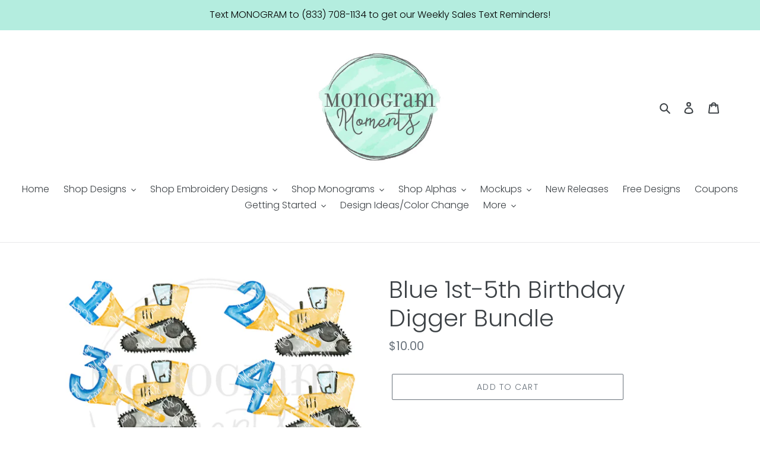

--- FILE ---
content_type: text/html; charset=utf-8
request_url: https://monogrammoments.com/products/blue-1st-5th-birthday-digger-bundle
body_size: 33723
content:
<!doctype html>
<html class="no-js" lang="en">
<head>
  <meta name="p:domain_verify" content="60e07ff28e116c601445ba87de064617"/>
  <meta charset="utf-8">
  <meta http-equiv="X-UA-Compatible" content="IE=edge,chrome=1">
  <meta name="viewport" content="width=device-width,initial-scale=1">
  <meta name="theme-color" content="#69727b">

  <link rel="preconnect" href="https://cdn.shopify.com" crossorigin>
  <link rel="preconnect" href="https://fonts.shopify.com" crossorigin>
  <link rel="preconnect" href="https://monorail-edge.shopifysvc.com">

  <link rel="preload" href="//monogrammoments.com/cdn/shop/t/5/assets/theme.css?v=30606601210816915791649691287" as="style">
  <link rel="preload" as="font" href="//monogrammoments.com/cdn/fonts/poppins/poppins_n3.05f58335c3209cce17da4f1f1ab324ebe2982441.woff2" type="font/woff2" crossorigin>
  <link rel="preload" as="font" href="//monogrammoments.com/cdn/fonts/poppins/poppins_n3.05f58335c3209cce17da4f1f1ab324ebe2982441.woff2" type="font/woff2" crossorigin>
  <link rel="preload" as="font" href="//monogrammoments.com/cdn/fonts/poppins/poppins_n7.56758dcf284489feb014a026f3727f2f20a54626.woff2" type="font/woff2" crossorigin>
  <link rel="preload" href="//monogrammoments.com/cdn/shop/t/5/assets/theme.js?v=6890169082269165491686833707" as="script">
  <link rel="preload" href="//monogrammoments.com/cdn/shop/t/5/assets/lazysizes.js?v=63098554868324070131608134701" as="script">

  
<link rel="canonical" href="https://monogrammoments.com/products/blue-1st-5th-birthday-digger-bundle"><title>Blue 1st-5th Birthday Digger Bundle
&ndash; Monogram Moments</title><meta name="description" content="WELCOME TO MONOGRAM MOMENTS! This illustration is a digitally hand-drawn graphic that can be used for all sorts of crafting projects, including designs for shirts, invitations, stickers, scrapbooking and more! THIS PNG FILE: has a transparent background is 2500 pixels (about 8 inches) wide or long. It can be resized to"><!-- /snippets/social-meta-tags.liquid -->




<meta property="og:site_name" content="Monogram Moments">
<meta property="og:url" content="https://monogrammoments.com/products/blue-1st-5th-birthday-digger-bundle">
<meta property="og:title" content="Blue 1st-5th Birthday Digger Bundle">
<meta property="og:type" content="product">
<meta property="og:description" content="WELCOME TO MONOGRAM MOMENTS! This illustration is a digitally hand-drawn graphic that can be used for all sorts of crafting projects, including designs for shirts, invitations, stickers, scrapbooking and more! THIS PNG FILE: has a transparent background is 2500 pixels (about 8 inches) wide or long. It can be resized to">

  <meta property="og:price:amount" content="10.00">
  <meta property="og:price:currency" content="USD">

<meta property="og:image" content="http://monogrammoments.com/cdn/shop/products/MM0121-BlueDiggersBirthdayBundle-Listing_1200x1200.png?v=1609428643">
<meta property="og:image:secure_url" content="https://monogrammoments.com/cdn/shop/products/MM0121-BlueDiggersBirthdayBundle-Listing_1200x1200.png?v=1609428643">


<meta name="twitter:card" content="summary_large_image">
<meta name="twitter:title" content="Blue 1st-5th Birthday Digger Bundle">
<meta name="twitter:description" content="WELCOME TO MONOGRAM MOMENTS! This illustration is a digitally hand-drawn graphic that can be used for all sorts of crafting projects, including designs for shirts, invitations, stickers, scrapbooking and more! THIS PNG FILE: has a transparent background is 2500 pixels (about 8 inches) wide or long. It can be resized to">

  
<style data-shopify>
:root {
    --color-text: #3d4246;
    --color-text-rgb: 61, 66, 70;
    --color-body-text: #69727b;
    --color-sale-text: #c0c0c0;
    --color-small-button-text-border: #3d4246;
    --color-text-field: #fff;
    --color-text-field-text: #000;
    --color-text-field-text-rgb: 0, 0, 0;

    --color-btn-primary: #69727b;
    --color-btn-primary-darker: #52595f;
    --color-btn-primary-text: #ffffff;

    --color-blankstate: rgba(105, 114, 123, 0.35);
    --color-blankstate-border: rgba(105, 114, 123, 0.2);
    --color-blankstate-background: rgba(105, 114, 123, 0.1);

    --color-text-focus:#25282b;
    --color-overlay-text-focus:#e6e6e6;
    --color-btn-primary-focus:#52595f;
    --color-btn-social-focus:#cdcfd3;
    --color-small-button-text-border-focus:#25282b;
    --predictive-search-focus:#f2f2f2;

    --color-body: #fff;
    --color-bg: #fff;
    --color-bg-rgb: 255, 255, 255;
    --color-bg-alt: rgba(105, 114, 123, 0.05);
    --color-bg-currency-selector: rgba(105, 114, 123, 0.2);

    --color-overlay-title-text: #ffffff;
    --color-image-overlay: #69727b;
    --color-image-overlay-rgb: 105, 114, 123;--opacity-image-overlay: 0.22;--hover-overlay-opacity: 0.62;

    --color-border: #e8e9eb;
    --color-border-form: #949494;
    --color-border-form-darker: #7b7b7b;

    --svg-select-icon: url(//monogrammoments.com/cdn/shop/t/5/assets/ico-select.svg?v=39236200439485338221608136021);
    --slick-img-url: url(//monogrammoments.com/cdn/shop/t/5/assets/ajax-loader.gif?v=41356863302472015721608134698);

    --font-weight-body--bold: 700;
    --font-weight-body--bolder: 400;

    --font-stack-header: Poppins, sans-serif;
    --font-style-header: normal;
    --font-weight-header: 300;

    --font-stack-body: Poppins, sans-serif;
    --font-style-body: normal;
    --font-weight-body: 300;

    --font-size-header: 30;

    --font-size-base: 16;

    --font-h1-desktop: 40;
    --font-h1-mobile: 37;
    --font-h2-desktop: 23;
    --font-h2-mobile: 21;
    --font-h3-mobile: 23;
    --font-h4-desktop: 20;
    --font-h4-mobile: 18;
    --font-h5-desktop: 17;
    --font-h5-mobile: 15;
    --font-h6-desktop: 16;
    --font-h6-mobile: 14;

    --font-mega-title-large-desktop: 75;

    --font-rich-text-large: 18;
    --font-rich-text-small: 14;

    
--color-video-bg: #f2f2f2;

    
    --global-color-image-loader-primary: rgba(61, 66, 70, 0.06);
    --global-color-image-loader-secondary: rgba(61, 66, 70, 0.12);
  }
</style>


  <style>*,::after,::before{box-sizing:border-box}body{margin:0}body,html{background-color:var(--color-body)}body,button{font-size:calc(var(--font-size-base) * 1px);font-family:var(--font-stack-body);font-style:var(--font-style-body);font-weight:var(--font-weight-body);color:var(--color-text);line-height:1.5}body,button{-webkit-font-smoothing:antialiased;-webkit-text-size-adjust:100%}.border-bottom{border-bottom:1px solid var(--color-border)}.btn--link{background-color:transparent;border:0;margin:0;color:var(--color-text);text-align:left}.text-right{text-align:right}.icon{display:inline-block;width:20px;height:20px;vertical-align:middle;fill:currentColor}.icon__fallback-text,.visually-hidden{position:absolute!important;overflow:hidden;clip:rect(0 0 0 0);height:1px;width:1px;margin:-1px;padding:0;border:0}svg.icon:not(.icon--full-color) circle,svg.icon:not(.icon--full-color) ellipse,svg.icon:not(.icon--full-color) g,svg.icon:not(.icon--full-color) line,svg.icon:not(.icon--full-color) path,svg.icon:not(.icon--full-color) polygon,svg.icon:not(.icon--full-color) polyline,svg.icon:not(.icon--full-color) rect,symbol.icon:not(.icon--full-color) circle,symbol.icon:not(.icon--full-color) ellipse,symbol.icon:not(.icon--full-color) g,symbol.icon:not(.icon--full-color) line,symbol.icon:not(.icon--full-color) path,symbol.icon:not(.icon--full-color) polygon,symbol.icon:not(.icon--full-color) polyline,symbol.icon:not(.icon--full-color) rect{fill:inherit;stroke:inherit}li{list-style:none}.list--inline{padding:0;margin:0}.list--inline>li{display:inline-block;margin-bottom:0;vertical-align:middle}a{color:var(--color-text);text-decoration:none}.h1,.h2,h1,h2{margin:0 0 17.5px;font-family:var(--font-stack-header);font-style:var(--font-style-header);font-weight:var(--font-weight-header);line-height:1.2;overflow-wrap:break-word;word-wrap:break-word}.h1 a,.h2 a,h1 a,h2 a{color:inherit;text-decoration:none;font-weight:inherit}.h1,h1{font-size:calc(((var(--font-h1-desktop))/ (var(--font-size-base))) * 1em);text-transform:none;letter-spacing:0}@media only screen and (max-width:749px){.h1,h1{font-size:calc(((var(--font-h1-mobile))/ (var(--font-size-base))) * 1em)}}.h2,h2{font-size:calc(((var(--font-h2-desktop))/ (var(--font-size-base))) * 1em);text-transform:uppercase;letter-spacing:.1em}@media only screen and (max-width:749px){.h2,h2{font-size:calc(((var(--font-h2-mobile))/ (var(--font-size-base))) * 1em)}}p{color:var(--color-body-text);margin:0 0 19.44444px}@media only screen and (max-width:749px){p{font-size:calc(((var(--font-size-base) - 1)/ (var(--font-size-base))) * 1em)}}p:last-child{margin-bottom:0}@media only screen and (max-width:749px){.small--hide{display:none!important}}.grid{list-style:none;margin:0;padding:0;margin-left:-30px}.grid::after{content:'';display:table;clear:both}@media only screen and (max-width:749px){.grid{margin-left:-22px}}.grid::after{content:'';display:table;clear:both}.grid--no-gutters{margin-left:0}.grid--no-gutters .grid__item{padding-left:0}.grid--table{display:table;table-layout:fixed;width:100%}.grid--table>.grid__item{float:none;display:table-cell;vertical-align:middle}.grid__item{float:left;padding-left:30px;width:100%}@media only screen and (max-width:749px){.grid__item{padding-left:22px}}.grid__item[class*="--push"]{position:relative}@media only screen and (min-width:750px){.medium-up--one-quarter{width:25%}.medium-up--push-one-third{width:33.33%}.medium-up--one-half{width:50%}.medium-up--push-one-third{left:33.33%;position:relative}}.site-header{position:relative;background-color:var(--color-body)}@media only screen and (max-width:749px){.site-header{border-bottom:1px solid var(--color-border)}}@media only screen and (min-width:750px){.site-header{padding:0 55px}.site-header.logo--center{padding-top:30px}}.site-header__logo{margin:15px 0}.logo-align--center .site-header__logo{text-align:center;margin:0 auto}@media only screen and (max-width:749px){.logo-align--center .site-header__logo{text-align:left;margin:15px 0}}@media only screen and (max-width:749px){.site-header__logo{padding-left:22px;text-align:left}.site-header__logo img{margin:0}}.site-header__logo-link{display:inline-block;word-break:break-word}@media only screen and (min-width:750px){.logo-align--center .site-header__logo-link{margin:0 auto}}.site-header__logo-image{display:block}@media only screen and (min-width:750px){.site-header__logo-image{margin:0 auto}}.site-header__logo-image img{width:100%}.site-header__logo-image--centered img{margin:0 auto}.site-header__logo img{display:block}.site-header__icons{position:relative;white-space:nowrap}@media only screen and (max-width:749px){.site-header__icons{width:auto;padding-right:13px}.site-header__icons .btn--link,.site-header__icons .site-header__cart{font-size:calc(((var(--font-size-base))/ (var(--font-size-base))) * 1em)}}.site-header__icons-wrapper{position:relative;display:-webkit-flex;display:-ms-flexbox;display:flex;width:100%;-ms-flex-align:center;-webkit-align-items:center;-moz-align-items:center;-ms-align-items:center;-o-align-items:center;align-items:center;-webkit-justify-content:flex-end;-ms-justify-content:flex-end;justify-content:flex-end}.site-header__account,.site-header__cart,.site-header__search{position:relative}.site-header__search.site-header__icon{display:none}@media only screen and (min-width:1400px){.site-header__search.site-header__icon{display:block}}.site-header__search-toggle{display:block}@media only screen and (min-width:750px){.site-header__account,.site-header__cart{padding:10px 11px}}.site-header__cart-title,.site-header__search-title{position:absolute!important;overflow:hidden;clip:rect(0 0 0 0);height:1px;width:1px;margin:-1px;padding:0;border:0;display:block;vertical-align:middle}.site-header__cart-title{margin-right:3px}.site-header__cart-count{display:flex;align-items:center;justify-content:center;position:absolute;right:.4rem;top:.2rem;font-weight:700;background-color:var(--color-btn-primary);color:var(--color-btn-primary-text);border-radius:50%;min-width:1em;height:1em}.site-header__cart-count span{font-family:HelveticaNeue,"Helvetica Neue",Helvetica,Arial,sans-serif;font-size:calc(11em / 16);line-height:1}@media only screen and (max-width:749px){.site-header__cart-count{top:calc(7em / 16);right:0;border-radius:50%;min-width:calc(19em / 16);height:calc(19em / 16)}}@media only screen and (max-width:749px){.site-header__cart-count span{padding:.25em calc(6em / 16);font-size:12px}}.site-header__menu{display:none}@media only screen and (max-width:749px){.site-header__icon{display:inline-block;vertical-align:middle;padding:10px 11px;margin:0}}@media only screen and (min-width:750px){.site-header__icon .icon-search{margin-right:3px}}.announcement-bar{z-index:10;position:relative;text-align:center;border-bottom:1px solid transparent;padding:2px}.announcement-bar__link{display:block}.announcement-bar__message{display:block;padding:11px 22px;font-size:calc(((16)/ (var(--font-size-base))) * 1em);font-weight:var(--font-weight-header)}@media only screen and (min-width:750px){.announcement-bar__message{padding-left:55px;padding-right:55px}}.site-nav{position:relative;padding:0;text-align:center;margin:25px 0}.site-nav a{padding:3px 10px}.site-nav__link{display:block;white-space:nowrap}.site-nav--centered .site-nav__link{padding-top:0}.site-nav__link .icon-chevron-down{width:calc(8em / 16);height:calc(8em / 16);margin-left:.5rem}.site-nav__label{border-bottom:1px solid transparent}.site-nav__link--active .site-nav__label{border-bottom-color:var(--color-text)}.site-nav__link--button{border:none;background-color:transparent;padding:3px 10px}.site-header__mobile-nav{z-index:11;position:relative;background-color:var(--color-body)}@media only screen and (max-width:749px){.site-header__mobile-nav{display:-webkit-flex;display:-ms-flexbox;display:flex;width:100%;-ms-flex-align:center;-webkit-align-items:center;-moz-align-items:center;-ms-align-items:center;-o-align-items:center;align-items:center}}.mobile-nav--open .icon-close{display:none}.main-content{opacity:0}.main-content .shopify-section{display:none}.main-content .shopify-section:first-child{display:inherit}.critical-hidden{display:none}</style>

  <script>
    window.performance.mark('debut:theme_stylesheet_loaded.start');

    function onLoadStylesheet() {
      performance.mark('debut:theme_stylesheet_loaded.end');
      performance.measure('debut:theme_stylesheet_loaded', 'debut:theme_stylesheet_loaded.start', 'debut:theme_stylesheet_loaded.end');

      var url = "//monogrammoments.com/cdn/shop/t/5/assets/theme.css?v=30606601210816915791649691287";
      var link = document.querySelector('link[href="' + url + '"]');
      link.loaded = true;
      link.dispatchEvent(new Event('load'));
    }
  </script>

  <link rel="stylesheet" href="//monogrammoments.com/cdn/shop/t/5/assets/theme.css?v=30606601210816915791649691287" type="text/css" media="print" onload="this.media='all';onLoadStylesheet()">

  <style>
    @font-face {
  font-family: Poppins;
  font-weight: 300;
  font-style: normal;
  font-display: swap;
  src: url("//monogrammoments.com/cdn/fonts/poppins/poppins_n3.05f58335c3209cce17da4f1f1ab324ebe2982441.woff2") format("woff2"),
       url("//monogrammoments.com/cdn/fonts/poppins/poppins_n3.6971368e1f131d2c8ff8e3a44a36b577fdda3ff5.woff") format("woff");
}

    @font-face {
  font-family: Poppins;
  font-weight: 300;
  font-style: normal;
  font-display: swap;
  src: url("//monogrammoments.com/cdn/fonts/poppins/poppins_n3.05f58335c3209cce17da4f1f1ab324ebe2982441.woff2") format("woff2"),
       url("//monogrammoments.com/cdn/fonts/poppins/poppins_n3.6971368e1f131d2c8ff8e3a44a36b577fdda3ff5.woff") format("woff");
}

    @font-face {
  font-family: Poppins;
  font-weight: 700;
  font-style: normal;
  font-display: swap;
  src: url("//monogrammoments.com/cdn/fonts/poppins/poppins_n7.56758dcf284489feb014a026f3727f2f20a54626.woff2") format("woff2"),
       url("//monogrammoments.com/cdn/fonts/poppins/poppins_n7.f34f55d9b3d3205d2cd6f64955ff4b36f0cfd8da.woff") format("woff");
}

    @font-face {
  font-family: Poppins;
  font-weight: 400;
  font-style: normal;
  font-display: swap;
  src: url("//monogrammoments.com/cdn/fonts/poppins/poppins_n4.0ba78fa5af9b0e1a374041b3ceaadf0a43b41362.woff2") format("woff2"),
       url("//monogrammoments.com/cdn/fonts/poppins/poppins_n4.214741a72ff2596839fc9760ee7a770386cf16ca.woff") format("woff");
}

    @font-face {
  font-family: Poppins;
  font-weight: 300;
  font-style: italic;
  font-display: swap;
  src: url("//monogrammoments.com/cdn/fonts/poppins/poppins_i3.8536b4423050219f608e17f134fe9ea3b01ed890.woff2") format("woff2"),
       url("//monogrammoments.com/cdn/fonts/poppins/poppins_i3.0f4433ada196bcabf726ed78f8e37e0995762f7f.woff") format("woff");
}

    @font-face {
  font-family: Poppins;
  font-weight: 700;
  font-style: italic;
  font-display: swap;
  src: url("//monogrammoments.com/cdn/fonts/poppins/poppins_i7.42fd71da11e9d101e1e6c7932199f925f9eea42d.woff2") format("woff2"),
       url("//monogrammoments.com/cdn/fonts/poppins/poppins_i7.ec8499dbd7616004e21155106d13837fff4cf556.woff") format("woff");
}

  </style>

  <script>
    var theme = {
      breakpoints: {
        medium: 750,
        large: 990,
        widescreen: 1400
      },
      strings: {
        addToCart: "Add to cart",
        soldOut: "Sold out",
        unavailable: "Unavailable",
        regularPrice: "Regular price",
        salePrice: "Sale price",
        sale: "Sale",
        fromLowestPrice: "from [price]",
        vendor: "Vendor",
        showMore: "Show More",
        showLess: "Show Less",
        searchFor: "Search for",
        addressError: "Error looking up that address",
        addressNoResults: "No results for that address",
        addressQueryLimit: "You have exceeded the Google API usage limit. Consider upgrading to a \u003ca href=\"https:\/\/developers.google.com\/maps\/premium\/usage-limits\"\u003ePremium Plan\u003c\/a\u003e.",
        authError: "There was a problem authenticating your Google Maps account.",
        newWindow: "Opens in a new window.",
        external: "Opens external website.",
        newWindowExternal: "Opens external website in a new window.",
        removeLabel: "Remove [product]",
        update: "Update",
        quantity: "Quantity",
        discountedTotal: "Discounted total",
        regularTotal: "Regular total",
        priceColumn: "See Price column for discount details.",
        quantityMinimumMessage: "Quantity must be 1 or more",
        cartError: "There was an error while updating your cart. Please try again.",
        removedItemMessage: "Removed \u003cspan class=\"cart__removed-product-details\"\u003e([quantity]) [link]\u003c\/span\u003e from your cart.",
        unitPrice: "Unit price",
        unitPriceSeparator: "per",
        oneCartCount: "1 item",
        otherCartCount: "[count] items",
        quantityLabel: "Quantity: [count]",
        products: "Products",
        loading: "Loading",
        number_of_results: "[result_number] of [results_count]",
        number_of_results_found: "[results_count] results found",
        one_result_found: "1 result found"
      },
      moneyFormat: "${{amount}}",
      moneyFormatWithCurrency: "${{amount}} USD",
      settings: {
        predictiveSearchEnabled: true,
        predictiveSearchShowPrice: false,
        predictiveSearchShowVendor: false
      },
      stylesheet: "//monogrammoments.com/cdn/shop/t/5/assets/theme.css?v=30606601210816915791649691287"
    }

    document.documentElement.className = document.documentElement.className.replace('no-js', 'js');
  </script><script src="//monogrammoments.com/cdn/shop/t/5/assets/theme.js?v=6890169082269165491686833707" defer="defer"></script>
  <script src="//monogrammoments.com/cdn/shop/t/5/assets/ajax-cart.js?v=119203564642550297681612869870"></script>
  <script src="//monogrammoments.com/cdn/shop/t/5/assets/lazysizes.js?v=63098554868324070131608134701" async="async"></script>
  
<!--    <script src="//monogrammoments.com/cdn/shop/t/5/assets/addToCart-plugin.js?v=175304637236377280881608137676" async="async"></script> -->


  <script type="text/javascript">
    if (window.MSInputMethodContext && document.documentMode) {
      var scripts = document.getElementsByTagName('script')[0];
      var polyfill = document.createElement("script");
      polyfill.defer = true;
      polyfill.src = "//monogrammoments.com/cdn/shop/t/5/assets/ie11CustomProperties.min.js?v=146208399201472936201608134700";

      scripts.parentNode.insertBefore(polyfill, scripts);
    }
  </script>

  <script>window.performance && window.performance.mark && window.performance.mark('shopify.content_for_header.start');</script><meta name="google-site-verification" content="sRd0uDCuKpmheZBwumORVfPyJRirwLa0n082iBFQyZo">
<meta name="facebook-domain-verification" content="zh1t3d4gfvkfb1oa3ctnqocwnge9bz">
<meta id="shopify-digital-wallet" name="shopify-digital-wallet" content="/5488803911/digital_wallets/dialog">
<meta name="shopify-checkout-api-token" content="722bbfc95d683d1c55c54e7f5e7b9489">
<meta id="in-context-paypal-metadata" data-shop-id="5488803911" data-venmo-supported="false" data-environment="production" data-locale="en_US" data-paypal-v4="true" data-currency="USD">
<link rel="alternate" type="application/json+oembed" href="https://monogrammoments.com/products/blue-1st-5th-birthday-digger-bundle.oembed">
<script async="async" src="/checkouts/internal/preloads.js?locale=en-US"></script>
<link rel="preconnect" href="https://shop.app" crossorigin="anonymous">
<script async="async" src="https://shop.app/checkouts/internal/preloads.js?locale=en-US&shop_id=5488803911" crossorigin="anonymous"></script>
<script id="shopify-features" type="application/json">{"accessToken":"722bbfc95d683d1c55c54e7f5e7b9489","betas":["rich-media-storefront-analytics"],"domain":"monogrammoments.com","predictiveSearch":true,"shopId":5488803911,"locale":"en"}</script>
<script>var Shopify = Shopify || {};
Shopify.shop = "monogram-moments.myshopify.com";
Shopify.locale = "en";
Shopify.currency = {"active":"USD","rate":"1.0"};
Shopify.country = "US";
Shopify.theme = {"name":"Debut V17 | Download Button | OTM","id":116671840413,"schema_name":"Debut","schema_version":"17.7.0","theme_store_id":796,"role":"main"};
Shopify.theme.handle = "null";
Shopify.theme.style = {"id":null,"handle":null};
Shopify.cdnHost = "monogrammoments.com/cdn";
Shopify.routes = Shopify.routes || {};
Shopify.routes.root = "/";</script>
<script type="module">!function(o){(o.Shopify=o.Shopify||{}).modules=!0}(window);</script>
<script>!function(o){function n(){var o=[];function n(){o.push(Array.prototype.slice.apply(arguments))}return n.q=o,n}var t=o.Shopify=o.Shopify||{};t.loadFeatures=n(),t.autoloadFeatures=n()}(window);</script>
<script>
  window.ShopifyPay = window.ShopifyPay || {};
  window.ShopifyPay.apiHost = "shop.app\/pay";
  window.ShopifyPay.redirectState = null;
</script>
<script id="shop-js-analytics" type="application/json">{"pageType":"product"}</script>
<script defer="defer" async type="module" src="//monogrammoments.com/cdn/shopifycloud/shop-js/modules/v2/client.init-shop-cart-sync_C5BV16lS.en.esm.js"></script>
<script defer="defer" async type="module" src="//monogrammoments.com/cdn/shopifycloud/shop-js/modules/v2/chunk.common_CygWptCX.esm.js"></script>
<script type="module">
  await import("//monogrammoments.com/cdn/shopifycloud/shop-js/modules/v2/client.init-shop-cart-sync_C5BV16lS.en.esm.js");
await import("//monogrammoments.com/cdn/shopifycloud/shop-js/modules/v2/chunk.common_CygWptCX.esm.js");

  window.Shopify.SignInWithShop?.initShopCartSync?.({"fedCMEnabled":true,"windoidEnabled":true});

</script>
<script>
  window.Shopify = window.Shopify || {};
  if (!window.Shopify.featureAssets) window.Shopify.featureAssets = {};
  window.Shopify.featureAssets['shop-js'] = {"shop-cart-sync":["modules/v2/client.shop-cart-sync_ZFArdW7E.en.esm.js","modules/v2/chunk.common_CygWptCX.esm.js"],"init-fed-cm":["modules/v2/client.init-fed-cm_CmiC4vf6.en.esm.js","modules/v2/chunk.common_CygWptCX.esm.js"],"shop-button":["modules/v2/client.shop-button_tlx5R9nI.en.esm.js","modules/v2/chunk.common_CygWptCX.esm.js"],"shop-cash-offers":["modules/v2/client.shop-cash-offers_DOA2yAJr.en.esm.js","modules/v2/chunk.common_CygWptCX.esm.js","modules/v2/chunk.modal_D71HUcav.esm.js"],"init-windoid":["modules/v2/client.init-windoid_sURxWdc1.en.esm.js","modules/v2/chunk.common_CygWptCX.esm.js"],"shop-toast-manager":["modules/v2/client.shop-toast-manager_ClPi3nE9.en.esm.js","modules/v2/chunk.common_CygWptCX.esm.js"],"init-shop-email-lookup-coordinator":["modules/v2/client.init-shop-email-lookup-coordinator_B8hsDcYM.en.esm.js","modules/v2/chunk.common_CygWptCX.esm.js"],"init-shop-cart-sync":["modules/v2/client.init-shop-cart-sync_C5BV16lS.en.esm.js","modules/v2/chunk.common_CygWptCX.esm.js"],"avatar":["modules/v2/client.avatar_BTnouDA3.en.esm.js"],"pay-button":["modules/v2/client.pay-button_FdsNuTd3.en.esm.js","modules/v2/chunk.common_CygWptCX.esm.js"],"init-customer-accounts":["modules/v2/client.init-customer-accounts_DxDtT_ad.en.esm.js","modules/v2/client.shop-login-button_C5VAVYt1.en.esm.js","modules/v2/chunk.common_CygWptCX.esm.js","modules/v2/chunk.modal_D71HUcav.esm.js"],"init-shop-for-new-customer-accounts":["modules/v2/client.init-shop-for-new-customer-accounts_ChsxoAhi.en.esm.js","modules/v2/client.shop-login-button_C5VAVYt1.en.esm.js","modules/v2/chunk.common_CygWptCX.esm.js","modules/v2/chunk.modal_D71HUcav.esm.js"],"shop-login-button":["modules/v2/client.shop-login-button_C5VAVYt1.en.esm.js","modules/v2/chunk.common_CygWptCX.esm.js","modules/v2/chunk.modal_D71HUcav.esm.js"],"init-customer-accounts-sign-up":["modules/v2/client.init-customer-accounts-sign-up_CPSyQ0Tj.en.esm.js","modules/v2/client.shop-login-button_C5VAVYt1.en.esm.js","modules/v2/chunk.common_CygWptCX.esm.js","modules/v2/chunk.modal_D71HUcav.esm.js"],"shop-follow-button":["modules/v2/client.shop-follow-button_Cva4Ekp9.en.esm.js","modules/v2/chunk.common_CygWptCX.esm.js","modules/v2/chunk.modal_D71HUcav.esm.js"],"checkout-modal":["modules/v2/client.checkout-modal_BPM8l0SH.en.esm.js","modules/v2/chunk.common_CygWptCX.esm.js","modules/v2/chunk.modal_D71HUcav.esm.js"],"lead-capture":["modules/v2/client.lead-capture_Bi8yE_yS.en.esm.js","modules/v2/chunk.common_CygWptCX.esm.js","modules/v2/chunk.modal_D71HUcav.esm.js"],"shop-login":["modules/v2/client.shop-login_D6lNrXab.en.esm.js","modules/v2/chunk.common_CygWptCX.esm.js","modules/v2/chunk.modal_D71HUcav.esm.js"],"payment-terms":["modules/v2/client.payment-terms_CZxnsJam.en.esm.js","modules/v2/chunk.common_CygWptCX.esm.js","modules/v2/chunk.modal_D71HUcav.esm.js"]};
</script>
<script>(function() {
  var isLoaded = false;
  function asyncLoad() {
    if (isLoaded) return;
    isLoaded = true;
    var urls = ["https:\/\/api.prooffactor.com\/v1\/partners\/shopify\/embed.js?account_id=shopify:monogram-moments.myshopify.com\u0026shop=monogram-moments.myshopify.com","\/\/cdn.shopify.com\/proxy\/99e898e569cf85708a83c75a1f52aab7e07534b659d42c974be2c07a8c20bd92\/api.goaffpro.com\/loader.js?shop=monogram-moments.myshopify.com\u0026sp-cache-control=cHVibGljLCBtYXgtYWdlPTkwMA"];
    for (var i = 0; i < urls.length; i++) {
      var s = document.createElement('script');
      s.type = 'text/javascript';
      s.async = true;
      s.src = urls[i];
      var x = document.getElementsByTagName('script')[0];
      x.parentNode.insertBefore(s, x);
    }
  };
  if(window.attachEvent) {
    window.attachEvent('onload', asyncLoad);
  } else {
    window.addEventListener('load', asyncLoad, false);
  }
})();</script>
<script id="__st">var __st={"a":5488803911,"offset":-18000,"reqid":"2ca1bd0e-3f73-4d5c-973c-b084441ce7f4-1768732006","pageurl":"monogrammoments.com\/products\/blue-1st-5th-birthday-digger-bundle","u":"1c83dd26d03d","p":"product","rtyp":"product","rid":5949656957085};</script>
<script>window.ShopifyPaypalV4VisibilityTracking = true;</script>
<script id="captcha-bootstrap">!function(){'use strict';const t='contact',e='account',n='new_comment',o=[[t,t],['blogs',n],['comments',n],[t,'customer']],c=[[e,'customer_login'],[e,'guest_login'],[e,'recover_customer_password'],[e,'create_customer']],r=t=>t.map((([t,e])=>`form[action*='/${t}']:not([data-nocaptcha='true']) input[name='form_type'][value='${e}']`)).join(','),a=t=>()=>t?[...document.querySelectorAll(t)].map((t=>t.form)):[];function s(){const t=[...o],e=r(t);return a(e)}const i='password',u='form_key',d=['recaptcha-v3-token','g-recaptcha-response','h-captcha-response',i],f=()=>{try{return window.sessionStorage}catch{return}},m='__shopify_v',_=t=>t.elements[u];function p(t,e,n=!1){try{const o=window.sessionStorage,c=JSON.parse(o.getItem(e)),{data:r}=function(t){const{data:e,action:n}=t;return t[m]||n?{data:e,action:n}:{data:t,action:n}}(c);for(const[e,n]of Object.entries(r))t.elements[e]&&(t.elements[e].value=n);n&&o.removeItem(e)}catch(o){console.error('form repopulation failed',{error:o})}}const l='form_type',E='cptcha';function T(t){t.dataset[E]=!0}const w=window,h=w.document,L='Shopify',v='ce_forms',y='captcha';let A=!1;((t,e)=>{const n=(g='f06e6c50-85a8-45c8-87d0-21a2b65856fe',I='https://cdn.shopify.com/shopifycloud/storefront-forms-hcaptcha/ce_storefront_forms_captcha_hcaptcha.v1.5.2.iife.js',D={infoText:'Protected by hCaptcha',privacyText:'Privacy',termsText:'Terms'},(t,e,n)=>{const o=w[L][v],c=o.bindForm;if(c)return c(t,g,e,D).then(n);var r;o.q.push([[t,g,e,D],n]),r=I,A||(h.body.append(Object.assign(h.createElement('script'),{id:'captcha-provider',async:!0,src:r})),A=!0)});var g,I,D;w[L]=w[L]||{},w[L][v]=w[L][v]||{},w[L][v].q=[],w[L][y]=w[L][y]||{},w[L][y].protect=function(t,e){n(t,void 0,e),T(t)},Object.freeze(w[L][y]),function(t,e,n,w,h,L){const[v,y,A,g]=function(t,e,n){const i=e?o:[],u=t?c:[],d=[...i,...u],f=r(d),m=r(i),_=r(d.filter((([t,e])=>n.includes(e))));return[a(f),a(m),a(_),s()]}(w,h,L),I=t=>{const e=t.target;return e instanceof HTMLFormElement?e:e&&e.form},D=t=>v().includes(t);t.addEventListener('submit',(t=>{const e=I(t);if(!e)return;const n=D(e)&&!e.dataset.hcaptchaBound&&!e.dataset.recaptchaBound,o=_(e),c=g().includes(e)&&(!o||!o.value);(n||c)&&t.preventDefault(),c&&!n&&(function(t){try{if(!f())return;!function(t){const e=f();if(!e)return;const n=_(t);if(!n)return;const o=n.value;o&&e.removeItem(o)}(t);const e=Array.from(Array(32),(()=>Math.random().toString(36)[2])).join('');!function(t,e){_(t)||t.append(Object.assign(document.createElement('input'),{type:'hidden',name:u})),t.elements[u].value=e}(t,e),function(t,e){const n=f();if(!n)return;const o=[...t.querySelectorAll(`input[type='${i}']`)].map((({name:t})=>t)),c=[...d,...o],r={};for(const[a,s]of new FormData(t).entries())c.includes(a)||(r[a]=s);n.setItem(e,JSON.stringify({[m]:1,action:t.action,data:r}))}(t,e)}catch(e){console.error('failed to persist form',e)}}(e),e.submit())}));const S=(t,e)=>{t&&!t.dataset[E]&&(n(t,e.some((e=>e===t))),T(t))};for(const o of['focusin','change'])t.addEventListener(o,(t=>{const e=I(t);D(e)&&S(e,y())}));const B=e.get('form_key'),M=e.get(l),P=B&&M;t.addEventListener('DOMContentLoaded',(()=>{const t=y();if(P)for(const e of t)e.elements[l].value===M&&p(e,B);[...new Set([...A(),...v().filter((t=>'true'===t.dataset.shopifyCaptcha))])].forEach((e=>S(e,t)))}))}(h,new URLSearchParams(w.location.search),n,t,e,['guest_login'])})(!0,!0)}();</script>
<script integrity="sha256-4kQ18oKyAcykRKYeNunJcIwy7WH5gtpwJnB7kiuLZ1E=" data-source-attribution="shopify.loadfeatures" defer="defer" src="//monogrammoments.com/cdn/shopifycloud/storefront/assets/storefront/load_feature-a0a9edcb.js" crossorigin="anonymous"></script>
<script crossorigin="anonymous" defer="defer" src="//monogrammoments.com/cdn/shopifycloud/storefront/assets/shopify_pay/storefront-65b4c6d7.js?v=20250812"></script>
<script data-source-attribution="shopify.dynamic_checkout.dynamic.init">var Shopify=Shopify||{};Shopify.PaymentButton=Shopify.PaymentButton||{isStorefrontPortableWallets:!0,init:function(){window.Shopify.PaymentButton.init=function(){};var t=document.createElement("script");t.src="https://monogrammoments.com/cdn/shopifycloud/portable-wallets/latest/portable-wallets.en.js",t.type="module",document.head.appendChild(t)}};
</script>
<script data-source-attribution="shopify.dynamic_checkout.buyer_consent">
  function portableWalletsHideBuyerConsent(e){var t=document.getElementById("shopify-buyer-consent"),n=document.getElementById("shopify-subscription-policy-button");t&&n&&(t.classList.add("hidden"),t.setAttribute("aria-hidden","true"),n.removeEventListener("click",e))}function portableWalletsShowBuyerConsent(e){var t=document.getElementById("shopify-buyer-consent"),n=document.getElementById("shopify-subscription-policy-button");t&&n&&(t.classList.remove("hidden"),t.removeAttribute("aria-hidden"),n.addEventListener("click",e))}window.Shopify?.PaymentButton&&(window.Shopify.PaymentButton.hideBuyerConsent=portableWalletsHideBuyerConsent,window.Shopify.PaymentButton.showBuyerConsent=portableWalletsShowBuyerConsent);
</script>
<script data-source-attribution="shopify.dynamic_checkout.cart.bootstrap">document.addEventListener("DOMContentLoaded",(function(){function t(){return document.querySelector("shopify-accelerated-checkout-cart, shopify-accelerated-checkout")}if(t())Shopify.PaymentButton.init();else{new MutationObserver((function(e,n){t()&&(Shopify.PaymentButton.init(),n.disconnect())})).observe(document.body,{childList:!0,subtree:!0})}}));
</script>
<link id="shopify-accelerated-checkout-styles" rel="stylesheet" media="screen" href="https://monogrammoments.com/cdn/shopifycloud/portable-wallets/latest/accelerated-checkout-backwards-compat.css" crossorigin="anonymous">
<style id="shopify-accelerated-checkout-cart">
        #shopify-buyer-consent {
  margin-top: 1em;
  display: inline-block;
  width: 100%;
}

#shopify-buyer-consent.hidden {
  display: none;
}

#shopify-subscription-policy-button {
  background: none;
  border: none;
  padding: 0;
  text-decoration: underline;
  font-size: inherit;
  cursor: pointer;
}

#shopify-subscription-policy-button::before {
  box-shadow: none;
}

      </style>

<script>window.performance && window.performance.mark && window.performance.mark('shopify.content_for_header.end');</script>
<link rel="preload" href="https://code.jquery.com/jquery-2.2.4.min.js" as="script">
<script src="https://code.jquery.com/jquery-2.2.4.min.js" integrity="sha256-BbhdlvQf/xTY9gja0Dq3HiwQF8LaCRTXxZKRutelT44=" crossorigin="anonymous"></script>
  <!-- BEGIN app block: shopify://apps/seguno-popups/blocks/popup-app-embed/f53bd66f-9a20-4ce2-ae2e-ccbd0148bd4b --><meta property="seguno:shop-id" content="5488803911" />


<!-- END app block --><script src="https://cdn.shopify.com/extensions/0199c427-df3e-7dbf-8171-b4fecbfad766/popup-11/assets/popup.js" type="text/javascript" defer="defer"></script>
<link href="https://monorail-edge.shopifysvc.com" rel="dns-prefetch">
<script>(function(){if ("sendBeacon" in navigator && "performance" in window) {try {var session_token_from_headers = performance.getEntriesByType('navigation')[0].serverTiming.find(x => x.name == '_s').description;} catch {var session_token_from_headers = undefined;}var session_cookie_matches = document.cookie.match(/_shopify_s=([^;]*)/);var session_token_from_cookie = session_cookie_matches && session_cookie_matches.length === 2 ? session_cookie_matches[1] : "";var session_token = session_token_from_headers || session_token_from_cookie || "";function handle_abandonment_event(e) {var entries = performance.getEntries().filter(function(entry) {return /monorail-edge.shopifysvc.com/.test(entry.name);});if (!window.abandonment_tracked && entries.length === 0) {window.abandonment_tracked = true;var currentMs = Date.now();var navigation_start = performance.timing.navigationStart;var payload = {shop_id: 5488803911,url: window.location.href,navigation_start,duration: currentMs - navigation_start,session_token,page_type: "product"};window.navigator.sendBeacon("https://monorail-edge.shopifysvc.com/v1/produce", JSON.stringify({schema_id: "online_store_buyer_site_abandonment/1.1",payload: payload,metadata: {event_created_at_ms: currentMs,event_sent_at_ms: currentMs}}));}}window.addEventListener('pagehide', handle_abandonment_event);}}());</script>
<script id="web-pixels-manager-setup">(function e(e,d,r,n,o){if(void 0===o&&(o={}),!Boolean(null===(a=null===(i=window.Shopify)||void 0===i?void 0:i.analytics)||void 0===a?void 0:a.replayQueue)){var i,a;window.Shopify=window.Shopify||{};var t=window.Shopify;t.analytics=t.analytics||{};var s=t.analytics;s.replayQueue=[],s.publish=function(e,d,r){return s.replayQueue.push([e,d,r]),!0};try{self.performance.mark("wpm:start")}catch(e){}var l=function(){var e={modern:/Edge?\/(1{2}[4-9]|1[2-9]\d|[2-9]\d{2}|\d{4,})\.\d+(\.\d+|)|Firefox\/(1{2}[4-9]|1[2-9]\d|[2-9]\d{2}|\d{4,})\.\d+(\.\d+|)|Chrom(ium|e)\/(9{2}|\d{3,})\.\d+(\.\d+|)|(Maci|X1{2}).+ Version\/(15\.\d+|(1[6-9]|[2-9]\d|\d{3,})\.\d+)([,.]\d+|)( \(\w+\)|)( Mobile\/\w+|) Safari\/|Chrome.+OPR\/(9{2}|\d{3,})\.\d+\.\d+|(CPU[ +]OS|iPhone[ +]OS|CPU[ +]iPhone|CPU IPhone OS|CPU iPad OS)[ +]+(15[._]\d+|(1[6-9]|[2-9]\d|\d{3,})[._]\d+)([._]\d+|)|Android:?[ /-](13[3-9]|1[4-9]\d|[2-9]\d{2}|\d{4,})(\.\d+|)(\.\d+|)|Android.+Firefox\/(13[5-9]|1[4-9]\d|[2-9]\d{2}|\d{4,})\.\d+(\.\d+|)|Android.+Chrom(ium|e)\/(13[3-9]|1[4-9]\d|[2-9]\d{2}|\d{4,})\.\d+(\.\d+|)|SamsungBrowser\/([2-9]\d|\d{3,})\.\d+/,legacy:/Edge?\/(1[6-9]|[2-9]\d|\d{3,})\.\d+(\.\d+|)|Firefox\/(5[4-9]|[6-9]\d|\d{3,})\.\d+(\.\d+|)|Chrom(ium|e)\/(5[1-9]|[6-9]\d|\d{3,})\.\d+(\.\d+|)([\d.]+$|.*Safari\/(?![\d.]+ Edge\/[\d.]+$))|(Maci|X1{2}).+ Version\/(10\.\d+|(1[1-9]|[2-9]\d|\d{3,})\.\d+)([,.]\d+|)( \(\w+\)|)( Mobile\/\w+|) Safari\/|Chrome.+OPR\/(3[89]|[4-9]\d|\d{3,})\.\d+\.\d+|(CPU[ +]OS|iPhone[ +]OS|CPU[ +]iPhone|CPU IPhone OS|CPU iPad OS)[ +]+(10[._]\d+|(1[1-9]|[2-9]\d|\d{3,})[._]\d+)([._]\d+|)|Android:?[ /-](13[3-9]|1[4-9]\d|[2-9]\d{2}|\d{4,})(\.\d+|)(\.\d+|)|Mobile Safari.+OPR\/([89]\d|\d{3,})\.\d+\.\d+|Android.+Firefox\/(13[5-9]|1[4-9]\d|[2-9]\d{2}|\d{4,})\.\d+(\.\d+|)|Android.+Chrom(ium|e)\/(13[3-9]|1[4-9]\d|[2-9]\d{2}|\d{4,})\.\d+(\.\d+|)|Android.+(UC? ?Browser|UCWEB|U3)[ /]?(15\.([5-9]|\d{2,})|(1[6-9]|[2-9]\d|\d{3,})\.\d+)\.\d+|SamsungBrowser\/(5\.\d+|([6-9]|\d{2,})\.\d+)|Android.+MQ{2}Browser\/(14(\.(9|\d{2,})|)|(1[5-9]|[2-9]\d|\d{3,})(\.\d+|))(\.\d+|)|K[Aa][Ii]OS\/(3\.\d+|([4-9]|\d{2,})\.\d+)(\.\d+|)/},d=e.modern,r=e.legacy,n=navigator.userAgent;return n.match(d)?"modern":n.match(r)?"legacy":"unknown"}(),u="modern"===l?"modern":"legacy",c=(null!=n?n:{modern:"",legacy:""})[u],f=function(e){return[e.baseUrl,"/wpm","/b",e.hashVersion,"modern"===e.buildTarget?"m":"l",".js"].join("")}({baseUrl:d,hashVersion:r,buildTarget:u}),m=function(e){var d=e.version,r=e.bundleTarget,n=e.surface,o=e.pageUrl,i=e.monorailEndpoint;return{emit:function(e){var a=e.status,t=e.errorMsg,s=(new Date).getTime(),l=JSON.stringify({metadata:{event_sent_at_ms:s},events:[{schema_id:"web_pixels_manager_load/3.1",payload:{version:d,bundle_target:r,page_url:o,status:a,surface:n,error_msg:t},metadata:{event_created_at_ms:s}}]});if(!i)return console&&console.warn&&console.warn("[Web Pixels Manager] No Monorail endpoint provided, skipping logging."),!1;try{return self.navigator.sendBeacon.bind(self.navigator)(i,l)}catch(e){}var u=new XMLHttpRequest;try{return u.open("POST",i,!0),u.setRequestHeader("Content-Type","text/plain"),u.send(l),!0}catch(e){return console&&console.warn&&console.warn("[Web Pixels Manager] Got an unhandled error while logging to Monorail."),!1}}}}({version:r,bundleTarget:l,surface:e.surface,pageUrl:self.location.href,monorailEndpoint:e.monorailEndpoint});try{o.browserTarget=l,function(e){var d=e.src,r=e.async,n=void 0===r||r,o=e.onload,i=e.onerror,a=e.sri,t=e.scriptDataAttributes,s=void 0===t?{}:t,l=document.createElement("script"),u=document.querySelector("head"),c=document.querySelector("body");if(l.async=n,l.src=d,a&&(l.integrity=a,l.crossOrigin="anonymous"),s)for(var f in s)if(Object.prototype.hasOwnProperty.call(s,f))try{l.dataset[f]=s[f]}catch(e){}if(o&&l.addEventListener("load",o),i&&l.addEventListener("error",i),u)u.appendChild(l);else{if(!c)throw new Error("Did not find a head or body element to append the script");c.appendChild(l)}}({src:f,async:!0,onload:function(){if(!function(){var e,d;return Boolean(null===(d=null===(e=window.Shopify)||void 0===e?void 0:e.analytics)||void 0===d?void 0:d.initialized)}()){var d=window.webPixelsManager.init(e)||void 0;if(d){var r=window.Shopify.analytics;r.replayQueue.forEach((function(e){var r=e[0],n=e[1],o=e[2];d.publishCustomEvent(r,n,o)})),r.replayQueue=[],r.publish=d.publishCustomEvent,r.visitor=d.visitor,r.initialized=!0}}},onerror:function(){return m.emit({status:"failed",errorMsg:"".concat(f," has failed to load")})},sri:function(e){var d=/^sha384-[A-Za-z0-9+/=]+$/;return"string"==typeof e&&d.test(e)}(c)?c:"",scriptDataAttributes:o}),m.emit({status:"loading"})}catch(e){m.emit({status:"failed",errorMsg:(null==e?void 0:e.message)||"Unknown error"})}}})({shopId: 5488803911,storefrontBaseUrl: "https://monogrammoments.com",extensionsBaseUrl: "https://extensions.shopifycdn.com/cdn/shopifycloud/web-pixels-manager",monorailEndpoint: "https://monorail-edge.shopifysvc.com/unstable/produce_batch",surface: "storefront-renderer",enabledBetaFlags: ["2dca8a86"],webPixelsConfigList: [{"id":"970490096","configuration":"{\"tagID\":\"2612554691570\"}","eventPayloadVersion":"v1","runtimeContext":"STRICT","scriptVersion":"18031546ee651571ed29edbe71a3550b","type":"APP","apiClientId":3009811,"privacyPurposes":["ANALYTICS","MARKETING","SALE_OF_DATA"],"dataSharingAdjustments":{"protectedCustomerApprovalScopes":["read_customer_address","read_customer_email","read_customer_name","read_customer_personal_data","read_customer_phone"]}},{"id":"837484784","configuration":"{\"shop\":\"monogram-moments.myshopify.com\",\"cookie_duration\":\"86400\"}","eventPayloadVersion":"v1","runtimeContext":"STRICT","scriptVersion":"a2e7513c3708f34b1f617d7ce88f9697","type":"APP","apiClientId":2744533,"privacyPurposes":["ANALYTICS","MARKETING"],"dataSharingAdjustments":{"protectedCustomerApprovalScopes":["read_customer_address","read_customer_email","read_customer_name","read_customer_personal_data","read_customer_phone"]}},{"id":"549519600","configuration":"{\"config\":\"{\\\"pixel_id\\\":\\\"G-ZXMZ3CR8ZR\\\",\\\"target_country\\\":\\\"US\\\",\\\"gtag_events\\\":[{\\\"type\\\":\\\"search\\\",\\\"action_label\\\":\\\"G-ZXMZ3CR8ZR\\\"},{\\\"type\\\":\\\"begin_checkout\\\",\\\"action_label\\\":\\\"G-ZXMZ3CR8ZR\\\"},{\\\"type\\\":\\\"view_item\\\",\\\"action_label\\\":[\\\"G-ZXMZ3CR8ZR\\\",\\\"MC-0LD1NCHWV1\\\"]},{\\\"type\\\":\\\"purchase\\\",\\\"action_label\\\":[\\\"G-ZXMZ3CR8ZR\\\",\\\"MC-0LD1NCHWV1\\\"]},{\\\"type\\\":\\\"page_view\\\",\\\"action_label\\\":[\\\"G-ZXMZ3CR8ZR\\\",\\\"MC-0LD1NCHWV1\\\"]},{\\\"type\\\":\\\"add_payment_info\\\",\\\"action_label\\\":\\\"G-ZXMZ3CR8ZR\\\"},{\\\"type\\\":\\\"add_to_cart\\\",\\\"action_label\\\":\\\"G-ZXMZ3CR8ZR\\\"}],\\\"enable_monitoring_mode\\\":false}\"}","eventPayloadVersion":"v1","runtimeContext":"OPEN","scriptVersion":"b2a88bafab3e21179ed38636efcd8a93","type":"APP","apiClientId":1780363,"privacyPurposes":[],"dataSharingAdjustments":{"protectedCustomerApprovalScopes":["read_customer_address","read_customer_email","read_customer_name","read_customer_personal_data","read_customer_phone"]}},{"id":"181403888","configuration":"{\"pixel_id\":\"453755622119738\",\"pixel_type\":\"facebook_pixel\",\"metaapp_system_user_token\":\"-\"}","eventPayloadVersion":"v1","runtimeContext":"OPEN","scriptVersion":"ca16bc87fe92b6042fbaa3acc2fbdaa6","type":"APP","apiClientId":2329312,"privacyPurposes":["ANALYTICS","MARKETING","SALE_OF_DATA"],"dataSharingAdjustments":{"protectedCustomerApprovalScopes":["read_customer_address","read_customer_email","read_customer_name","read_customer_personal_data","read_customer_phone"]}},{"id":"shopify-app-pixel","configuration":"{}","eventPayloadVersion":"v1","runtimeContext":"STRICT","scriptVersion":"0450","apiClientId":"shopify-pixel","type":"APP","privacyPurposes":["ANALYTICS","MARKETING"]},{"id":"shopify-custom-pixel","eventPayloadVersion":"v1","runtimeContext":"LAX","scriptVersion":"0450","apiClientId":"shopify-pixel","type":"CUSTOM","privacyPurposes":["ANALYTICS","MARKETING"]}],isMerchantRequest: false,initData: {"shop":{"name":"Monogram Moments","paymentSettings":{"currencyCode":"USD"},"myshopifyDomain":"monogram-moments.myshopify.com","countryCode":"US","storefrontUrl":"https:\/\/monogrammoments.com"},"customer":null,"cart":null,"checkout":null,"productVariants":[{"price":{"amount":10.0,"currencyCode":"USD"},"product":{"title":"Blue 1st-5th  Birthday Digger Bundle","vendor":"MM","id":"5949656957085","untranslatedTitle":"Blue 1st-5th  Birthday Digger Bundle","url":"\/products\/blue-1st-5th-birthday-digger-bundle","type":"PNG"},"id":"37488058859677","image":{"src":"\/\/monogrammoments.com\/cdn\/shop\/products\/MM0121-BlueDiggersBirthdayBundle-Listing.png?v=1609428643"},"sku":null,"title":"Default Title","untranslatedTitle":"Default Title"}],"purchasingCompany":null},},"https://monogrammoments.com/cdn","fcfee988w5aeb613cpc8e4bc33m6693e112",{"modern":"","legacy":""},{"shopId":"5488803911","storefrontBaseUrl":"https:\/\/monogrammoments.com","extensionBaseUrl":"https:\/\/extensions.shopifycdn.com\/cdn\/shopifycloud\/web-pixels-manager","surface":"storefront-renderer","enabledBetaFlags":"[\"2dca8a86\"]","isMerchantRequest":"false","hashVersion":"fcfee988w5aeb613cpc8e4bc33m6693e112","publish":"custom","events":"[[\"page_viewed\",{}],[\"product_viewed\",{\"productVariant\":{\"price\":{\"amount\":10.0,\"currencyCode\":\"USD\"},\"product\":{\"title\":\"Blue 1st-5th  Birthday Digger Bundle\",\"vendor\":\"MM\",\"id\":\"5949656957085\",\"untranslatedTitle\":\"Blue 1st-5th  Birthday Digger Bundle\",\"url\":\"\/products\/blue-1st-5th-birthday-digger-bundle\",\"type\":\"PNG\"},\"id\":\"37488058859677\",\"image\":{\"src\":\"\/\/monogrammoments.com\/cdn\/shop\/products\/MM0121-BlueDiggersBirthdayBundle-Listing.png?v=1609428643\"},\"sku\":null,\"title\":\"Default Title\",\"untranslatedTitle\":\"Default Title\"}}]]"});</script><script>
  window.ShopifyAnalytics = window.ShopifyAnalytics || {};
  window.ShopifyAnalytics.meta = window.ShopifyAnalytics.meta || {};
  window.ShopifyAnalytics.meta.currency = 'USD';
  var meta = {"product":{"id":5949656957085,"gid":"gid:\/\/shopify\/Product\/5949656957085","vendor":"MM","type":"PNG","handle":"blue-1st-5th-birthday-digger-bundle","variants":[{"id":37488058859677,"price":1000,"name":"Blue 1st-5th  Birthday Digger Bundle","public_title":null,"sku":null}],"remote":false},"page":{"pageType":"product","resourceType":"product","resourceId":5949656957085,"requestId":"2ca1bd0e-3f73-4d5c-973c-b084441ce7f4-1768732006"}};
  for (var attr in meta) {
    window.ShopifyAnalytics.meta[attr] = meta[attr];
  }
</script>
<script class="analytics">
  (function () {
    var customDocumentWrite = function(content) {
      var jquery = null;

      if (window.jQuery) {
        jquery = window.jQuery;
      } else if (window.Checkout && window.Checkout.$) {
        jquery = window.Checkout.$;
      }

      if (jquery) {
        jquery('body').append(content);
      }
    };

    var hasLoggedConversion = function(token) {
      if (token) {
        return document.cookie.indexOf('loggedConversion=' + token) !== -1;
      }
      return false;
    }

    var setCookieIfConversion = function(token) {
      if (token) {
        var twoMonthsFromNow = new Date(Date.now());
        twoMonthsFromNow.setMonth(twoMonthsFromNow.getMonth() + 2);

        document.cookie = 'loggedConversion=' + token + '; expires=' + twoMonthsFromNow;
      }
    }

    var trekkie = window.ShopifyAnalytics.lib = window.trekkie = window.trekkie || [];
    if (trekkie.integrations) {
      return;
    }
    trekkie.methods = [
      'identify',
      'page',
      'ready',
      'track',
      'trackForm',
      'trackLink'
    ];
    trekkie.factory = function(method) {
      return function() {
        var args = Array.prototype.slice.call(arguments);
        args.unshift(method);
        trekkie.push(args);
        return trekkie;
      };
    };
    for (var i = 0; i < trekkie.methods.length; i++) {
      var key = trekkie.methods[i];
      trekkie[key] = trekkie.factory(key);
    }
    trekkie.load = function(config) {
      trekkie.config = config || {};
      trekkie.config.initialDocumentCookie = document.cookie;
      var first = document.getElementsByTagName('script')[0];
      var script = document.createElement('script');
      script.type = 'text/javascript';
      script.onerror = function(e) {
        var scriptFallback = document.createElement('script');
        scriptFallback.type = 'text/javascript';
        scriptFallback.onerror = function(error) {
                var Monorail = {
      produce: function produce(monorailDomain, schemaId, payload) {
        var currentMs = new Date().getTime();
        var event = {
          schema_id: schemaId,
          payload: payload,
          metadata: {
            event_created_at_ms: currentMs,
            event_sent_at_ms: currentMs
          }
        };
        return Monorail.sendRequest("https://" + monorailDomain + "/v1/produce", JSON.stringify(event));
      },
      sendRequest: function sendRequest(endpointUrl, payload) {
        // Try the sendBeacon API
        if (window && window.navigator && typeof window.navigator.sendBeacon === 'function' && typeof window.Blob === 'function' && !Monorail.isIos12()) {
          var blobData = new window.Blob([payload], {
            type: 'text/plain'
          });

          if (window.navigator.sendBeacon(endpointUrl, blobData)) {
            return true;
          } // sendBeacon was not successful

        } // XHR beacon

        var xhr = new XMLHttpRequest();

        try {
          xhr.open('POST', endpointUrl);
          xhr.setRequestHeader('Content-Type', 'text/plain');
          xhr.send(payload);
        } catch (e) {
          console.log(e);
        }

        return false;
      },
      isIos12: function isIos12() {
        return window.navigator.userAgent.lastIndexOf('iPhone; CPU iPhone OS 12_') !== -1 || window.navigator.userAgent.lastIndexOf('iPad; CPU OS 12_') !== -1;
      }
    };
    Monorail.produce('monorail-edge.shopifysvc.com',
      'trekkie_storefront_load_errors/1.1',
      {shop_id: 5488803911,
      theme_id: 116671840413,
      app_name: "storefront",
      context_url: window.location.href,
      source_url: "//monogrammoments.com/cdn/s/trekkie.storefront.cd680fe47e6c39ca5d5df5f0a32d569bc48c0f27.min.js"});

        };
        scriptFallback.async = true;
        scriptFallback.src = '//monogrammoments.com/cdn/s/trekkie.storefront.cd680fe47e6c39ca5d5df5f0a32d569bc48c0f27.min.js';
        first.parentNode.insertBefore(scriptFallback, first);
      };
      script.async = true;
      script.src = '//monogrammoments.com/cdn/s/trekkie.storefront.cd680fe47e6c39ca5d5df5f0a32d569bc48c0f27.min.js';
      first.parentNode.insertBefore(script, first);
    };
    trekkie.load(
      {"Trekkie":{"appName":"storefront","development":false,"defaultAttributes":{"shopId":5488803911,"isMerchantRequest":null,"themeId":116671840413,"themeCityHash":"15261750586025643937","contentLanguage":"en","currency":"USD","eventMetadataId":"15c397eb-b4c5-4c56-8e05-334a64f1ecdb"},"isServerSideCookieWritingEnabled":true,"monorailRegion":"shop_domain","enabledBetaFlags":["65f19447"]},"Session Attribution":{},"S2S":{"facebookCapiEnabled":true,"source":"trekkie-storefront-renderer","apiClientId":580111}}
    );

    var loaded = false;
    trekkie.ready(function() {
      if (loaded) return;
      loaded = true;

      window.ShopifyAnalytics.lib = window.trekkie;

      var originalDocumentWrite = document.write;
      document.write = customDocumentWrite;
      try { window.ShopifyAnalytics.merchantGoogleAnalytics.call(this); } catch(error) {};
      document.write = originalDocumentWrite;

      window.ShopifyAnalytics.lib.page(null,{"pageType":"product","resourceType":"product","resourceId":5949656957085,"requestId":"2ca1bd0e-3f73-4d5c-973c-b084441ce7f4-1768732006","shopifyEmitted":true});

      var match = window.location.pathname.match(/checkouts\/(.+)\/(thank_you|post_purchase)/)
      var token = match? match[1]: undefined;
      if (!hasLoggedConversion(token)) {
        setCookieIfConversion(token);
        window.ShopifyAnalytics.lib.track("Viewed Product",{"currency":"USD","variantId":37488058859677,"productId":5949656957085,"productGid":"gid:\/\/shopify\/Product\/5949656957085","name":"Blue 1st-5th  Birthday Digger Bundle","price":"10.00","sku":null,"brand":"MM","variant":null,"category":"PNG","nonInteraction":true,"remote":false},undefined,undefined,{"shopifyEmitted":true});
      window.ShopifyAnalytics.lib.track("monorail:\/\/trekkie_storefront_viewed_product\/1.1",{"currency":"USD","variantId":37488058859677,"productId":5949656957085,"productGid":"gid:\/\/shopify\/Product\/5949656957085","name":"Blue 1st-5th  Birthday Digger Bundle","price":"10.00","sku":null,"brand":"MM","variant":null,"category":"PNG","nonInteraction":true,"remote":false,"referer":"https:\/\/monogrammoments.com\/products\/blue-1st-5th-birthday-digger-bundle"});
      }
    });


        var eventsListenerScript = document.createElement('script');
        eventsListenerScript.async = true;
        eventsListenerScript.src = "//monogrammoments.com/cdn/shopifycloud/storefront/assets/shop_events_listener-3da45d37.js";
        document.getElementsByTagName('head')[0].appendChild(eventsListenerScript);

})();</script>
  <script>
  if (!window.ga || (window.ga && typeof window.ga !== 'function')) {
    window.ga = function ga() {
      (window.ga.q = window.ga.q || []).push(arguments);
      if (window.Shopify && window.Shopify.analytics && typeof window.Shopify.analytics.publish === 'function') {
        window.Shopify.analytics.publish("ga_stub_called", {}, {sendTo: "google_osp_migration"});
      }
      console.error("Shopify's Google Analytics stub called with:", Array.from(arguments), "\nSee https://help.shopify.com/manual/promoting-marketing/pixels/pixel-migration#google for more information.");
    };
    if (window.Shopify && window.Shopify.analytics && typeof window.Shopify.analytics.publish === 'function') {
      window.Shopify.analytics.publish("ga_stub_initialized", {}, {sendTo: "google_osp_migration"});
    }
  }
</script>
<script
  defer
  src="https://monogrammoments.com/cdn/shopifycloud/perf-kit/shopify-perf-kit-3.0.4.min.js"
  data-application="storefront-renderer"
  data-shop-id="5488803911"
  data-render-region="gcp-us-central1"
  data-page-type="product"
  data-theme-instance-id="116671840413"
  data-theme-name="Debut"
  data-theme-version="17.7.0"
  data-monorail-region="shop_domain"
  data-resource-timing-sampling-rate="10"
  data-shs="true"
  data-shs-beacon="true"
  data-shs-export-with-fetch="true"
  data-shs-logs-sample-rate="1"
  data-shs-beacon-endpoint="https://monogrammoments.com/api/collect"
></script>
</head>

<body class="template-product">

  <a class="in-page-link visually-hidden skip-link" href="#MainContent">Skip to content</a><style data-shopify>

  .cart-popup {
    box-shadow: 1px 1px 10px 2px rgba(232, 233, 235, 0.5);
  }</style><div class="cart-popup-wrapper cart-popup-wrapper--hidden critical-hidden" role="dialog" aria-modal="true" aria-labelledby="CartPopupHeading" data-cart-popup-wrapper>
  <div class="cart-popup" data-cart-popup tabindex="-1">
    <div class="cart-popup__header">
      <h2 id="CartPopupHeading" class="cart-popup__heading">Just added to your cart</h2>
      <button class="cart-popup__close" aria-label="Close" data-cart-popup-close><svg aria-hidden="true" focusable="false" role="presentation" class="icon icon-close" viewBox="0 0 40 40"><path d="M23.868 20.015L39.117 4.78c1.11-1.108 1.11-2.77 0-3.877-1.109-1.108-2.773-1.108-3.882 0L19.986 16.137 4.737.904C3.628-.204 1.965-.204.856.904c-1.11 1.108-1.11 2.77 0 3.877l15.249 15.234L.855 35.248c-1.108 1.108-1.108 2.77 0 3.877.555.554 1.248.831 1.942.831s1.386-.277 1.94-.83l15.25-15.234 15.248 15.233c.555.554 1.248.831 1.941.831s1.387-.277 1.941-.83c1.11-1.109 1.11-2.77 0-3.878L23.868 20.015z" class="layer"/></svg></button>
    </div>
    <div class="cart-popup-item">
      <div class="cart-popup-item__image-wrapper hide" data-cart-popup-image-wrapper data-image-loading-animation></div>
      <div class="cart-popup-item__description">
        <div>
          <h3 class="cart-popup-item__title" data-cart-popup-title></h3>
          <ul class="product-details" aria-label="Product details" data-cart-popup-product-details></ul>
        </div>
        <div class="cart-popup-item__quantity">
          <span class="visually-hidden" data-cart-popup-quantity-label></span>
          <span aria-hidden="true">Qty:</span>
          <span aria-hidden="true" data-cart-popup-quantity></span>
        </div>
      </div>
    </div>

    <a href="/cart" class="cart-popup__cta-link btn btn--secondary-accent">
      View cart (<span data-cart-popup-cart-quantity></span>)
    </a>

    <div class="cart-popup__dismiss">
      <button class="cart-popup__dismiss-button text-link text-link--accent" data-cart-popup-dismiss>
        Continue shopping
      </button>
    </div>
  </div>
</div>

<div id="shopify-section-header" class="shopify-section">
  <style>
    
      .site-header__logo-image {
        max-width: 250px;
      }
    

    
  </style>


<div id="SearchDrawer" class="search-bar drawer drawer--top critical-hidden" role="dialog" aria-modal="true" aria-label="Search" data-predictive-search-drawer>
  <div class="search-bar__interior">
    <div class="search-form__container" data-search-form-container>
      <form class="search-form search-bar__form" action="/search" method="get" role="search">
        <div class="search-form__input-wrapper">
          <input
            type="text"
            name="q"
            placeholder="Search"
            role="combobox"
            aria-autocomplete="list"
            aria-owns="predictive-search-results"
            aria-expanded="false"
            aria-label="Search"
            aria-haspopup="listbox"
            class="search-form__input search-bar__input"
            data-predictive-search-drawer-input
          />
          <input type="hidden" name="options[prefix]" value="last" aria-hidden="true" />
          <div class="predictive-search-wrapper predictive-search-wrapper--drawer" data-predictive-search-mount="drawer"></div>
        </div>

        <button class="search-bar__submit search-form__submit"
          type="submit"
          data-search-form-submit>
          <svg aria-hidden="true" focusable="false" role="presentation" class="icon icon-search" viewBox="0 0 37 40"><path d="M35.6 36l-9.8-9.8c4.1-5.4 3.6-13.2-1.3-18.1-5.4-5.4-14.2-5.4-19.7 0-5.4 5.4-5.4 14.2 0 19.7 2.6 2.6 6.1 4.1 9.8 4.1 3 0 5.9-1 8.3-2.8l9.8 9.8c.4.4.9.6 1.4.6s1-.2 1.4-.6c.9-.9.9-2.1.1-2.9zm-20.9-8.2c-2.6 0-5.1-1-7-2.9-3.9-3.9-3.9-10.1 0-14C9.6 9 12.2 8 14.7 8s5.1 1 7 2.9c3.9 3.9 3.9 10.1 0 14-1.9 1.9-4.4 2.9-7 2.9z"/></svg>
          <span class="icon__fallback-text">Submit</span>
        </button>
      </form>

      <div class="search-bar__actions">
        <button type="button" class="btn--link search-bar__close js-drawer-close">
          <svg aria-hidden="true" focusable="false" role="presentation" class="icon icon-close" viewBox="0 0 40 40"><path d="M23.868 20.015L39.117 4.78c1.11-1.108 1.11-2.77 0-3.877-1.109-1.108-2.773-1.108-3.882 0L19.986 16.137 4.737.904C3.628-.204 1.965-.204.856.904c-1.11 1.108-1.11 2.77 0 3.877l15.249 15.234L.855 35.248c-1.108 1.108-1.108 2.77 0 3.877.555.554 1.248.831 1.942.831s1.386-.277 1.94-.83l15.25-15.234 15.248 15.233c.555.554 1.248.831 1.941.831s1.387-.277 1.941-.83c1.11-1.109 1.11-2.77 0-3.878L23.868 20.015z" class="layer"/></svg>
          <span class="icon__fallback-text">Close search</span>
        </button>
      </div>
    </div>
  </div>
</div>


<div data-section-id="header" data-section-type="header-section" data-header-section>
  
    
      <style>
        .announcement-bar {
          background-color: #b4eddf;
        }

        .announcement-bar__link:hover {
          

          
            
            background-color: #8ee4cf;
          
        }

        .announcement-bar__message {
          color: #000000;
        }
      </style>

      <div class="announcement-bar" role="region" aria-label="Announcement"><p class="announcement-bar__message">Text MONOGRAM to (833) 708-1134 to get our Weekly Sales Text Reminders!</p></div>

    
  

  <header class="site-header logo--center" role="banner">
    <div class="grid grid--no-gutters grid--table site-header__mobile-nav">
      

      <div class="grid__item medium-up--one-third medium-up--push-one-third logo-align--center">
        
        
          <div class="h2 site-header__logo">
        
          
<a href="/" class="site-header__logo-image site-header__logo-image--centered" data-image-loading-animation>
              
              <img class="lazyload js"
                   src="//monogrammoments.com/cdn/shop/files/Facebook-02_300x300.jpg?v=1613519758"
                   data-src="//monogrammoments.com/cdn/shop/files/Facebook-02_{width}x.jpg?v=1613519758"
                   data-widths="[180, 360, 540, 720, 900, 1080, 1296, 1512, 1728, 2048]"
                   data-aspectratio="1.2402912621359223"
                   data-sizes="auto"
                   alt="Monogram Moments"
                   style="max-width: 250px">
              <noscript>
                
                <img src="//monogrammoments.com/cdn/shop/files/Facebook-02_250x.jpg?v=1613519758"
                     srcset="//monogrammoments.com/cdn/shop/files/Facebook-02_250x.jpg?v=1613519758 1x, //monogrammoments.com/cdn/shop/files/Facebook-02_250x@2x.jpg?v=1613519758 2x"
                     alt="Monogram Moments"
                     style="max-width: 250px;">
              </noscript>
            </a>
          
        
          </div>
        
      </div>

      

      <div class="grid__item medium-up--one-third medium-up--push-one-third text-right site-header__icons site-header__icons--plus">
        <div class="site-header__icons-wrapper">

          <button type="button" class="btn--link site-header__icon site-header__search-toggle js-drawer-open-top" data-predictive-search-open-drawer>
            <svg aria-hidden="true" focusable="false" role="presentation" class="icon icon-search" viewBox="0 0 37 40"><path d="M35.6 36l-9.8-9.8c4.1-5.4 3.6-13.2-1.3-18.1-5.4-5.4-14.2-5.4-19.7 0-5.4 5.4-5.4 14.2 0 19.7 2.6 2.6 6.1 4.1 9.8 4.1 3 0 5.9-1 8.3-2.8l9.8 9.8c.4.4.9.6 1.4.6s1-.2 1.4-.6c.9-.9.9-2.1.1-2.9zm-20.9-8.2c-2.6 0-5.1-1-7-2.9-3.9-3.9-3.9-10.1 0-14C9.6 9 12.2 8 14.7 8s5.1 1 7 2.9c3.9 3.9 3.9 10.1 0 14-1.9 1.9-4.4 2.9-7 2.9z"/></svg>
            <span class="icon__fallback-text">Search</span>
          </button>

          
            
              <a href="/account/login" class="site-header__icon site-header__account">
                <svg aria-hidden="true" focusable="false" role="presentation" class="icon icon-login" viewBox="0 0 28.33 37.68"><path d="M14.17 14.9a7.45 7.45 0 1 0-7.5-7.45 7.46 7.46 0 0 0 7.5 7.45zm0-10.91a3.45 3.45 0 1 1-3.5 3.46A3.46 3.46 0 0 1 14.17 4zM14.17 16.47A14.18 14.18 0 0 0 0 30.68c0 1.41.66 4 5.11 5.66a27.17 27.17 0 0 0 9.06 1.34c6.54 0 14.17-1.84 14.17-7a14.18 14.18 0 0 0-14.17-14.21zm0 17.21c-6.3 0-10.17-1.77-10.17-3a10.17 10.17 0 1 1 20.33 0c.01 1.23-3.86 3-10.16 3z"/></svg>
                <span class="icon__fallback-text">Log in</span>
              </a>
            
          

          <a href="/cart" class="site-header__icon site-header__cart">
            <svg aria-hidden="true" focusable="false" role="presentation" class="icon icon-cart" viewBox="0 0 37 40"><path d="M36.5 34.8L33.3 8h-5.9C26.7 3.9 23 .8 18.5.8S10.3 3.9 9.6 8H3.7L.5 34.8c-.2 1.5.4 2.4.9 3 .5.5 1.4 1.2 3.1 1.2h28c1.3 0 2.4-.4 3.1-1.3.7-.7 1-1.8.9-2.9zm-18-30c2.2 0 4.1 1.4 4.7 3.2h-9.5c.7-1.9 2.6-3.2 4.8-3.2zM4.5 35l2.8-23h2.2v3c0 1.1.9 2 2 2s2-.9 2-2v-3h10v3c0 1.1.9 2 2 2s2-.9 2-2v-3h2.2l2.8 23h-28z"/></svg>
            <span class="icon__fallback-text">Cart</span>
            <div id="CartCount" class="site-header__cart-count hide critical-hidden" data-cart-count-bubble>
              <span data-cart-count>0</span>
              <span class="icon__fallback-text medium-up--hide">items</span>
            </div>
          </a>

          
            <button type="button" class="btn--link site-header__icon site-header__menu js-mobile-nav-toggle mobile-nav--open" aria-controls="MobileNav"  aria-expanded="false" aria-label="Menu">
              <svg aria-hidden="true" focusable="false" role="presentation" class="icon icon-hamburger" viewBox="0 0 37 40"><path d="M33.5 25h-30c-1.1 0-2-.9-2-2s.9-2 2-2h30c1.1 0 2 .9 2 2s-.9 2-2 2zm0-11.5h-30c-1.1 0-2-.9-2-2s.9-2 2-2h30c1.1 0 2 .9 2 2s-.9 2-2 2zm0 23h-30c-1.1 0-2-.9-2-2s.9-2 2-2h30c1.1 0 2 .9 2 2s-.9 2-2 2z"/></svg>
              <svg aria-hidden="true" focusable="false" role="presentation" class="icon icon-close" viewBox="0 0 40 40"><path d="M23.868 20.015L39.117 4.78c1.11-1.108 1.11-2.77 0-3.877-1.109-1.108-2.773-1.108-3.882 0L19.986 16.137 4.737.904C3.628-.204 1.965-.204.856.904c-1.11 1.108-1.11 2.77 0 3.877l15.249 15.234L.855 35.248c-1.108 1.108-1.108 2.77 0 3.877.555.554 1.248.831 1.942.831s1.386-.277 1.94-.83l15.25-15.234 15.248 15.233c.555.554 1.248.831 1.941.831s1.387-.277 1.941-.83c1.11-1.109 1.11-2.77 0-3.878L23.868 20.015z" class="layer"/></svg>
            </button>
          
        </div>

      </div>
    </div>

    <nav class="mobile-nav-wrapper medium-up--hide critical-hidden" role="navigation">
      <ul id="MobileNav" class="mobile-nav">
        
<li class="mobile-nav__item border-bottom">
            
              <a href="/"
                class="mobile-nav__link"
                
              >
                <span class="mobile-nav__label">Home</span>
              </a>
            
          </li>
        
<li class="mobile-nav__item border-bottom">
            
              
              <button type="button" class="btn--link js-toggle-submenu mobile-nav__link" data-target="shop-designs-2" data-level="1" aria-expanded="false">
                <span class="mobile-nav__label">Shop Designs</span>
                <div class="mobile-nav__icon">
                  <svg aria-hidden="true" focusable="false" role="presentation" class="icon icon-chevron-right" viewBox="0 0 14 14"><path d="M3.871.604c.44-.439 1.152-.439 1.591 0l5.515 5.515s-.049-.049.003.004l.082.08c.439.44.44 1.153 0 1.592l-5.6 5.6a1.125 1.125 0 0 1-1.59-1.59L8.675 7 3.87 2.195a1.125 1.125 0 0 1 0-1.59z" fill="#fff"/></svg>
                </div>
              </button>
              <ul class="mobile-nav__dropdown" data-parent="shop-designs-2" data-level="2">
                <li class="visually-hidden" tabindex="-1" data-menu-title="2">Shop Designs Menu</li>
                <li class="mobile-nav__item border-bottom">
                  <div class="mobile-nav__table">
                    <div class="mobile-nav__table-cell mobile-nav__return">
                      <button class="btn--link js-toggle-submenu mobile-nav__return-btn" type="button" aria-expanded="true" aria-label="Shop Designs">
                        <svg aria-hidden="true" focusable="false" role="presentation" class="icon icon-chevron-left" viewBox="0 0 14 14"><path d="M10.129.604a1.125 1.125 0 0 0-1.591 0L3.023 6.12s.049-.049-.003.004l-.082.08c-.439.44-.44 1.153 0 1.592l5.6 5.6a1.125 1.125 0 0 0 1.59-1.59L5.325 7l4.805-4.805c.44-.439.44-1.151 0-1.59z" fill="#fff"/></svg>
                      </button>
                    </div>
                    <span class="mobile-nav__sublist-link mobile-nav__sublist-header mobile-nav__sublist-header--main-nav-parent">
                      <span class="mobile-nav__label">Shop Designs</span>
                    </span>
                  </div>
                </li>

                
                  <li class="mobile-nav__item border-bottom">
                    
                      <a href="/collections/all-digitals-ii"
                        class="mobile-nav__sublist-link"
                        
                      >
                        <span class="mobile-nav__label">All</span>
                      </a>
                    
                  </li>
                
                  <li class="mobile-nav__item border-bottom">
                    
                      
                      <button type="button" class="btn--link js-toggle-submenu mobile-nav__link mobile-nav__sublist-link" data-target="alphas-2-2" aria-expanded="false">
                        <span class="mobile-nav__label">Alphas</span>
                        <div class="mobile-nav__icon">
                          <svg aria-hidden="true" focusable="false" role="presentation" class="icon icon-chevron-right" viewBox="0 0 14 14"><path d="M3.871.604c.44-.439 1.152-.439 1.591 0l5.515 5.515s-.049-.049.003.004l.082.08c.439.44.44 1.153 0 1.592l-5.6 5.6a1.125 1.125 0 0 1-1.59-1.59L8.675 7 3.87 2.195a1.125 1.125 0 0 1 0-1.59z" fill="#fff"/></svg>
                        </div>
                      </button>
                      <ul class="mobile-nav__dropdown" data-parent="alphas-2-2" data-level="3">
                        <li class="visually-hidden" tabindex="-1" data-menu-title="3">Alphas Menu</li>
                        <li class="mobile-nav__item border-bottom">
                          <div class="mobile-nav__table">
                            <div class="mobile-nav__table-cell mobile-nav__return">
                              <button type="button" class="btn--link js-toggle-submenu mobile-nav__return-btn" data-target="shop-designs-2" aria-expanded="true" aria-label="Alphas">
                                <svg aria-hidden="true" focusable="false" role="presentation" class="icon icon-chevron-left" viewBox="0 0 14 14"><path d="M10.129.604a1.125 1.125 0 0 0-1.591 0L3.023 6.12s.049-.049-.003.004l-.082.08c-.439.44-.44 1.153 0 1.592l5.6 5.6a1.125 1.125 0 0 0 1.59-1.59L5.325 7l4.805-4.805c.44-.439.44-1.151 0-1.59z" fill="#fff"/></svg>
                              </button>
                            </div>
                            <a href="/collections/alphas"
                              class="mobile-nav__sublist-link mobile-nav__sublist-header"
                              
                            >
                              <span class="mobile-nav__label">Alphas</span>
                            </a>
                          </div>
                        </li>
                        
                          <li class="mobile-nav__item border-bottom">
                            <a href="/collections/alphas"
                              class="mobile-nav__sublist-link"
                              
                            >
                              <span class="mobile-nav__label">All Alphas</span>
                            </a>
                          </li>
                        
                          <li class="mobile-nav__item border-bottom">
                            <a href="/collections/alpha-customs"
                              class="mobile-nav__sublist-link"
                              
                            >
                              <span class="mobile-nav__label">Alpha Customs</span>
                            </a>
                          </li>
                        
                          <li class="mobile-nav__item border-bottom">
                            <a href="/collections/solid-color-alphas"
                              class="mobile-nav__sublist-link"
                              
                            >
                              <span class="mobile-nav__label">Solid Color Alphas</span>
                            </a>
                          </li>
                        
                          <li class="mobile-nav__item border-bottom">
                            <a href="/collections/animal-print-alphas"
                              class="mobile-nav__sublist-link"
                              
                            >
                              <span class="mobile-nav__label">Animal Print Alphas</span>
                            </a>
                          </li>
                        
                          <li class="mobile-nav__item border-bottom">
                            <a href="/collections/christmas-mix-names"
                              class="mobile-nav__sublist-link"
                              
                            >
                              <span class="mobile-nav__label">Christmas Mix Names</span>
                            </a>
                          </li>
                        
                          <li class="mobile-nav__item border-bottom">
                            <a href="/collections/leopard-alphas"
                              class="mobile-nav__sublist-link"
                              
                            >
                              <span class="mobile-nav__label">Leopard Alphas + Hearts + DPs</span>
                            </a>
                          </li>
                        
                          <li class="mobile-nav__item border-bottom">
                            <a href="/collections/fall-alphas"
                              class="mobile-nav__sublist-link"
                              
                            >
                              <span class="mobile-nav__label">Fall Alphas</span>
                            </a>
                          </li>
                        
                          <li class="mobile-nav__item border-bottom">
                            <a href="/collections/spring-alphas"
                              class="mobile-nav__sublist-link"
                              
                            >
                              <span class="mobile-nav__label">Spring Alphas</span>
                            </a>
                          </li>
                        
                          <li class="mobile-nav__item border-bottom">
                            <a href="/collections/summer-alphas"
                              class="mobile-nav__sublist-link"
                              
                            >
                              <span class="mobile-nav__label">Summer Alphas</span>
                            </a>
                          </li>
                        
                          <li class="mobile-nav__item border-bottom">
                            <a href="/collections/winter-alphas"
                              class="mobile-nav__sublist-link"
                              
                            >
                              <span class="mobile-nav__label">Winter Alphas</span>
                            </a>
                          </li>
                        
                          <li class="mobile-nav__item border-bottom">
                            <a href="/collections/varsity-patch-alphas"
                              class="mobile-nav__sublist-link"
                              
                            >
                              <span class="mobile-nav__label">Varsity Patch Alphas</span>
                            </a>
                          </li>
                        
                          <li class="mobile-nav__item">
                            <a href="/collections/leopard-alphas"
                              class="mobile-nav__sublist-link"
                              
                            >
                              <span class="mobile-nav__label">Leopard Alphas + Hearts + DPs</span>
                            </a>
                          </li>
                        
                      </ul>
                    
                  </li>
                
                  <li class="mobile-nav__item border-bottom">
                    
                      <a href="/collections/animals"
                        class="mobile-nav__sublist-link"
                        
                      >
                        <span class="mobile-nav__label">Animals</span>
                      </a>
                    
                  </li>
                
                  <li class="mobile-nav__item border-bottom">
                    
                      <a href="/collections/backgrounds"
                        class="mobile-nav__sublist-link"
                        
                      >
                        <span class="mobile-nav__label">Backgrounds</span>
                      </a>
                    
                  </li>
                
                  <li class="mobile-nav__item border-bottom">
                    
                      <a href="/collections/birthday"
                        class="mobile-nav__sublist-link"
                        
                      >
                        <span class="mobile-nav__label">Birthday</span>
                      </a>
                    
                  </li>
                
                  <li class="mobile-nav__item border-bottom">
                    
                      <a href="/collections/digital-paper"
                        class="mobile-nav__sublist-link"
                        
                      >
                        <span class="mobile-nav__label">Digital Paper</span>
                      </a>
                    
                  </li>
                
                  <li class="mobile-nav__item border-bottom">
                    
                      <a href="/collections/dog-bandanas"
                        class="mobile-nav__sublist-link"
                        
                      >
                        <span class="mobile-nav__label">Dog Bandanas</span>
                      </a>
                    
                  </li>
                
                  <li class="mobile-nav__item border-bottom">
                    
                      <a href="/collections/floral-wreaths"
                        class="mobile-nav__sublist-link"
                        
                      >
                        <span class="mobile-nav__label">Floral/Wreaths</span>
                      </a>
                    
                  </li>
                
                  <li class="mobile-nav__item border-bottom">
                    
                      <a href="/collections/food"
                        class="mobile-nav__sublist-link"
                        
                      >
                        <span class="mobile-nav__label">Food</span>
                      </a>
                    
                  </li>
                
                  <li class="mobile-nav__item border-bottom">
                    
                      
                      <button type="button" class="btn--link js-toggle-submenu mobile-nav__link mobile-nav__sublist-link" data-target="holidays-2-10" aria-expanded="false">
                        <span class="mobile-nav__label">Holidays</span>
                        <div class="mobile-nav__icon">
                          <svg aria-hidden="true" focusable="false" role="presentation" class="icon icon-chevron-right" viewBox="0 0 14 14"><path d="M3.871.604c.44-.439 1.152-.439 1.591 0l5.515 5.515s-.049-.049.003.004l.082.08c.439.44.44 1.153 0 1.592l-5.6 5.6a1.125 1.125 0 0 1-1.59-1.59L8.675 7 3.87 2.195a1.125 1.125 0 0 1 0-1.59z" fill="#fff"/></svg>
                        </div>
                      </button>
                      <ul class="mobile-nav__dropdown" data-parent="holidays-2-10" data-level="3">
                        <li class="visually-hidden" tabindex="-1" data-menu-title="3">Holidays Menu</li>
                        <li class="mobile-nav__item border-bottom">
                          <div class="mobile-nav__table">
                            <div class="mobile-nav__table-cell mobile-nav__return">
                              <button type="button" class="btn--link js-toggle-submenu mobile-nav__return-btn" data-target="shop-designs-2" aria-expanded="true" aria-label="Holidays">
                                <svg aria-hidden="true" focusable="false" role="presentation" class="icon icon-chevron-left" viewBox="0 0 14 14"><path d="M10.129.604a1.125 1.125 0 0 0-1.591 0L3.023 6.12s.049-.049-.003.004l-.082.08c-.439.44-.44 1.153 0 1.592l5.6 5.6a1.125 1.125 0 0 0 1.59-1.59L5.325 7l4.805-4.805c.44-.439.44-1.151 0-1.59z" fill="#fff"/></svg>
                              </button>
                            </div>
                            <a href="/collections/fall"
                              class="mobile-nav__sublist-link mobile-nav__sublist-header"
                              
                            >
                              <span class="mobile-nav__label">Holidays</span>
                            </a>
                          </div>
                        </li>
                        
                          <li class="mobile-nav__item border-bottom">
                            <a href="/collections/christmas"
                              class="mobile-nav__sublist-link"
                              
                            >
                              <span class="mobile-nav__label">Christmas</span>
                            </a>
                          </li>
                        
                          <li class="mobile-nav__item border-bottom">
                            <a href="/collections/christmas-mix-names"
                              class="mobile-nav__sublist-link"
                              
                            >
                              <span class="mobile-nav__label">Christmas Mix Names</span>
                            </a>
                          </li>
                        
                          <li class="mobile-nav__item border-bottom">
                            <a href="/collections/cinco-de-mayo"
                              class="mobile-nav__sublist-link"
                              
                            >
                              <span class="mobile-nav__label">Cinco De Mayo</span>
                            </a>
                          </li>
                        
                          <li class="mobile-nav__item border-bottom">
                            <a href="/collections/fall"
                              class="mobile-nav__sublist-link"
                              
                            >
                              <span class="mobile-nav__label">Fall/Thanksgiving</span>
                            </a>
                          </li>
                        
                          <li class="mobile-nav__item border-bottom">
                            <a href="/collections/fathers-mothers-day"
                              class="mobile-nav__sublist-link"
                              
                            >
                              <span class="mobile-nav__label">Father&#39;s/Mother&#39;s Day</span>
                            </a>
                          </li>
                        
                          <li class="mobile-nav__item border-bottom">
                            <a href="/collections/halloween"
                              class="mobile-nav__sublist-link"
                              
                            >
                              <span class="mobile-nav__label">Halloween</span>
                            </a>
                          </li>
                        
                          <li class="mobile-nav__item border-bottom">
                            <a href="/collections/mardi-gras-st-patricks-day"
                              class="mobile-nav__sublist-link"
                              
                            >
                              <span class="mobile-nav__label">Mardi Gras</span>
                            </a>
                          </li>
                        
                          <li class="mobile-nav__item border-bottom">
                            <a href="/collections/patriotic"
                              class="mobile-nav__sublist-link"
                              
                            >
                              <span class="mobile-nav__label">Patriotic</span>
                            </a>
                          </li>
                        
                          <li class="mobile-nav__item border-bottom">
                            <a href="/collections/spring"
                              class="mobile-nav__sublist-link"
                              
                            >
                              <span class="mobile-nav__label">Spring/Easter</span>
                            </a>
                          </li>
                        
                          <li class="mobile-nav__item border-bottom">
                            <a href="/collections/st-patricks-day"
                              class="mobile-nav__sublist-link"
                              
                            >
                              <span class="mobile-nav__label">St. Patrick&#39;s Day</span>
                            </a>
                          </li>
                        
                          <li class="mobile-nav__item">
                            <a href="/collections/valentines-day"
                              class="mobile-nav__sublist-link"
                              
                            >
                              <span class="mobile-nav__label">Valentine&#39;s Day</span>
                            </a>
                          </li>
                        
                      </ul>
                    
                  </li>
                
                  <li class="mobile-nav__item border-bottom">
                    
                      <a href="/collections/license"
                        class="mobile-nav__sublist-link"
                        
                      >
                        <span class="mobile-nav__label">Licenses</span>
                      </a>
                    
                  </li>
                
                  <li class="mobile-nav__item border-bottom">
                    
                      <a href="/collections/mock-ups"
                        class="mobile-nav__sublist-link"
                        
                      >
                        <span class="mobile-nav__label">Mockups</span>
                      </a>
                    
                  </li>
                
                  <li class="mobile-nav__item border-bottom">
                    
                      <a href="/collections/monogram"
                        class="mobile-nav__sublist-link"
                        
                      >
                        <span class="mobile-nav__label">Monograms</span>
                      </a>
                    
                  </li>
                
                  <li class="mobile-nav__item border-bottom">
                    
                      <a href="/collections/misc"
                        class="mobile-nav__sublist-link"
                        
                      >
                        <span class="mobile-nav__label">Misc.</span>
                      </a>
                    
                  </li>
                
                  <li class="mobile-nav__item border-bottom">
                    
                      <a href="/collections/new-releases-bundles"
                        class="mobile-nav__sublist-link"
                        
                      >
                        <span class="mobile-nav__label">New Release Bundles</span>
                      </a>
                    
                  </li>
                
                  <li class="mobile-nav__item border-bottom">
                    
                      <a href="/collections/new-years"
                        class="mobile-nav__sublist-link"
                        
                      >
                        <span class="mobile-nav__label">New Year&#39;s</span>
                      </a>
                    
                  </li>
                
                  <li class="mobile-nav__item border-bottom">
                    
                      <a href="/collections/otf-fonts"
                        class="mobile-nav__sublist-link"
                        
                      >
                        <span class="mobile-nav__label">OTF Fonts</span>
                      </a>
                    
                  </li>
                
                  <li class="mobile-nav__item border-bottom">
                    
                      <a href="/collections/patriotic"
                        class="mobile-nav__sublist-link"
                        
                      >
                        <span class="mobile-nav__label">Patriotic</span>
                      </a>
                    
                  </li>
                
                  <li class="mobile-nav__item border-bottom">
                    
                      
                      <button type="button" class="btn--link js-toggle-submenu mobile-nav__link mobile-nav__sublist-link" data-target="school-2-19" aria-expanded="false">
                        <span class="mobile-nav__label">School</span>
                        <div class="mobile-nav__icon">
                          <svg aria-hidden="true" focusable="false" role="presentation" class="icon icon-chevron-right" viewBox="0 0 14 14"><path d="M3.871.604c.44-.439 1.152-.439 1.591 0l5.515 5.515s-.049-.049.003.004l.082.08c.439.44.44 1.153 0 1.592l-5.6 5.6a1.125 1.125 0 0 1-1.59-1.59L8.675 7 3.87 2.195a1.125 1.125 0 0 1 0-1.59z" fill="#fff"/></svg>
                        </div>
                      </button>
                      <ul class="mobile-nav__dropdown" data-parent="school-2-19" data-level="3">
                        <li class="visually-hidden" tabindex="-1" data-menu-title="3">School Menu</li>
                        <li class="mobile-nav__item border-bottom">
                          <div class="mobile-nav__table">
                            <div class="mobile-nav__table-cell mobile-nav__return">
                              <button type="button" class="btn--link js-toggle-submenu mobile-nav__return-btn" data-target="shop-designs-2" aria-expanded="true" aria-label="School">
                                <svg aria-hidden="true" focusable="false" role="presentation" class="icon icon-chevron-left" viewBox="0 0 14 14"><path d="M10.129.604a1.125 1.125 0 0 0-1.591 0L3.023 6.12s.049-.049-.003.004l-.082.08c-.439.44-.44 1.153 0 1.592l5.6 5.6a1.125 1.125 0 0 0 1.59-1.59L5.325 7l4.805-4.805c.44-.439.44-1.151 0-1.59z" fill="#fff"/></svg>
                              </button>
                            </div>
                            <a href="/collections/school"
                              class="mobile-nav__sublist-link mobile-nav__sublist-header"
                              
                            >
                              <span class="mobile-nav__label">School</span>
                            </a>
                          </div>
                        </li>
                        
                          <li class="mobile-nav__item">
                            <a href="/collections/pencil-box-designs"
                              class="mobile-nav__sublist-link"
                              
                            >
                              <span class="mobile-nav__label">Pencil Box Sticker Designs</span>
                            </a>
                          </li>
                        
                      </ul>
                    
                  </li>
                
                  <li class="mobile-nav__item border-bottom">
                    
                      <a href="/collections/seaside-sass-blanks"
                        class="mobile-nav__sublist-link"
                        
                      >
                        <span class="mobile-nav__label">Seaside Sass Blanks Designs</span>
                      </a>
                    
                  </li>
                
                  <li class="mobile-nav__item border-bottom">
                    
                      
                      <button type="button" class="btn--link js-toggle-submenu mobile-nav__link mobile-nav__sublist-link" data-target="sports-2-21" aria-expanded="false">
                        <span class="mobile-nav__label">Sports</span>
                        <div class="mobile-nav__icon">
                          <svg aria-hidden="true" focusable="false" role="presentation" class="icon icon-chevron-right" viewBox="0 0 14 14"><path d="M3.871.604c.44-.439 1.152-.439 1.591 0l5.515 5.515s-.049-.049.003.004l.082.08c.439.44.44 1.153 0 1.592l-5.6 5.6a1.125 1.125 0 0 1-1.59-1.59L8.675 7 3.87 2.195a1.125 1.125 0 0 1 0-1.59z" fill="#fff"/></svg>
                        </div>
                      </button>
                      <ul class="mobile-nav__dropdown" data-parent="sports-2-21" data-level="3">
                        <li class="visually-hidden" tabindex="-1" data-menu-title="3">Sports Menu</li>
                        <li class="mobile-nav__item border-bottom">
                          <div class="mobile-nav__table">
                            <div class="mobile-nav__table-cell mobile-nav__return">
                              <button type="button" class="btn--link js-toggle-submenu mobile-nav__return-btn" data-target="shop-designs-2" aria-expanded="true" aria-label="Sports">
                                <svg aria-hidden="true" focusable="false" role="presentation" class="icon icon-chevron-left" viewBox="0 0 14 14"><path d="M10.129.604a1.125 1.125 0 0 0-1.591 0L3.023 6.12s.049-.049-.003.004l-.082.08c-.439.44-.44 1.153 0 1.592l5.6 5.6a1.125 1.125 0 0 0 1.59-1.59L5.325 7l4.805-4.805c.44-.439.44-1.151 0-1.59z" fill="#fff"/></svg>
                              </button>
                            </div>
                            <a href="/collections/all-sports"
                              class="mobile-nav__sublist-link mobile-nav__sublist-header"
                              
                            >
                              <span class="mobile-nav__label">Sports</span>
                            </a>
                          </div>
                        </li>
                        
                          <li class="mobile-nav__item border-bottom">
                            <a href="/collections/changeable-leopard-print-sports"
                              class="mobile-nav__sublist-link"
                              
                            >
                              <span class="mobile-nav__label">Changeable Leopard Spots Sports</span>
                            </a>
                          </li>
                        
                          <li class="mobile-nav__item border-bottom">
                            <a href="/collections/all-sports"
                              class="mobile-nav__sublist-link"
                              
                            >
                              <span class="mobile-nav__label">All Sports</span>
                            </a>
                          </li>
                        
                          <li class="mobile-nav__item border-bottom">
                            <a href="/collections/basketball"
                              class="mobile-nav__sublist-link"
                              
                            >
                              <span class="mobile-nav__label">Basketball</span>
                            </a>
                          </li>
                        
                          <li class="mobile-nav__item border-bottom">
                            <a href="/collections/baseball-1"
                              class="mobile-nav__sublist-link"
                              
                            >
                              <span class="mobile-nav__label">Baseball/Softball</span>
                            </a>
                          </li>
                        
                          <li class="mobile-nav__item border-bottom">
                            <a href="/collections/football"
                              class="mobile-nav__sublist-link"
                              
                            >
                              <span class="mobile-nav__label">Football</span>
                            </a>
                          </li>
                        
                          <li class="mobile-nav__item border-bottom">
                            <a href="/collections/stadiums"
                              class="mobile-nav__sublist-link"
                              
                            >
                              <span class="mobile-nav__label">Football Stadiums</span>
                            </a>
                          </li>
                        
                          <li class="mobile-nav__item border-bottom">
                            <a href="/collections/golf"
                              class="mobile-nav__sublist-link"
                              
                            >
                              <span class="mobile-nav__label">Golf</span>
                            </a>
                          </li>
                        
                          <li class="mobile-nav__item border-bottom">
                            <a href="/collections/hunting"
                              class="mobile-nav__sublist-link"
                              
                            >
                              <span class="mobile-nav__label">Hunting</span>
                            </a>
                          </li>
                        
                          <li class="mobile-nav__item border-bottom">
                            <a href="/collections/soccer"
                              class="mobile-nav__sublist-link"
                              
                            >
                              <span class="mobile-nav__label">Soccer</span>
                            </a>
                          </li>
                        
                          <li class="mobile-nav__item border-bottom">
                            <a href="/collections/sports-tags"
                              class="mobile-nav__sublist-link"
                              
                            >
                              <span class="mobile-nav__label">Sports Tag Designs</span>
                            </a>
                          </li>
                        
                          <li class="mobile-nav__item">
                            <a href="/collections/other-sports"
                              class="mobile-nav__sublist-link"
                              
                            >
                              <span class="mobile-nav__label">Other Sports</span>
                            </a>
                          </li>
                        
                      </ul>
                    
                  </li>
                
                  <li class="mobile-nav__item border-bottom">
                    
                      <a href="/collections/spring"
                        class="mobile-nav__sublist-link"
                        
                      >
                        <span class="mobile-nav__label">Spring</span>
                      </a>
                    
                  </li>
                
                  <li class="mobile-nav__item border-bottom">
                    
                      <a href="/collections/states"
                        class="mobile-nav__sublist-link"
                        
                      >
                        <span class="mobile-nav__label">States</span>
                      </a>
                    
                  </li>
                
                  <li class="mobile-nav__item border-bottom">
                    
                      <a href="/collections/summer-1"
                        class="mobile-nav__sublist-link"
                        
                      >
                        <span class="mobile-nav__label">Summer</span>
                      </a>
                    
                  </li>
                
                  <li class="mobile-nav__item border-bottom">
                    
                      <a href="/collections/transportation"
                        class="mobile-nav__sublist-link"
                        
                      >
                        <span class="mobile-nav__label">Transportation</span>
                      </a>
                    
                  </li>
                
                  <li class="mobile-nav__item border-bottom">
                    
                      <a href="/collections/12x18-flag-designs"
                        class="mobile-nav__sublist-link"
                        
                      >
                        <span class="mobile-nav__label">12x18 Flag Designs</span>
                      </a>
                    
                  </li>
                
                  <li class="mobile-nav__item border-bottom">
                    
                      <a href="/collections/matching-sets"
                        class="mobile-nav__sublist-link"
                        
                      >
                        <span class="mobile-nav__label">Matching Sets</span>
                      </a>
                    
                  </li>
                
                  <li class="mobile-nav__item">
                    
                      <a href="/collections/fill-in-the-blanks-board-designs"
                        class="mobile-nav__sublist-link"
                        
                      >
                        <span class="mobile-nav__label">Fill in the Blanks Board Designs</span>
                      </a>
                    
                  </li>
                
              </ul>
            
          </li>
        
<li class="mobile-nav__item border-bottom">
            
              
              <button type="button" class="btn--link js-toggle-submenu mobile-nav__link" data-target="shop-embroidery-designs-3" data-level="1" aria-expanded="false">
                <span class="mobile-nav__label">Shop Embroidery Designs</span>
                <div class="mobile-nav__icon">
                  <svg aria-hidden="true" focusable="false" role="presentation" class="icon icon-chevron-right" viewBox="0 0 14 14"><path d="M3.871.604c.44-.439 1.152-.439 1.591 0l5.515 5.515s-.049-.049.003.004l.082.08c.439.44.44 1.153 0 1.592l-5.6 5.6a1.125 1.125 0 0 1-1.59-1.59L8.675 7 3.87 2.195a1.125 1.125 0 0 1 0-1.59z" fill="#fff"/></svg>
                </div>
              </button>
              <ul class="mobile-nav__dropdown" data-parent="shop-embroidery-designs-3" data-level="2">
                <li class="visually-hidden" tabindex="-1" data-menu-title="2">Shop Embroidery Designs Menu</li>
                <li class="mobile-nav__item border-bottom">
                  <div class="mobile-nav__table">
                    <div class="mobile-nav__table-cell mobile-nav__return">
                      <button class="btn--link js-toggle-submenu mobile-nav__return-btn" type="button" aria-expanded="true" aria-label="Shop Embroidery Designs">
                        <svg aria-hidden="true" focusable="false" role="presentation" class="icon icon-chevron-left" viewBox="0 0 14 14"><path d="M10.129.604a1.125 1.125 0 0 0-1.591 0L3.023 6.12s.049-.049-.003.004l-.082.08c-.439.44-.44 1.153 0 1.592l5.6 5.6a1.125 1.125 0 0 0 1.59-1.59L5.325 7l4.805-4.805c.44-.439.44-1.151 0-1.59z" fill="#fff"/></svg>
                      </button>
                    </div>
                    <span class="mobile-nav__sublist-link mobile-nav__sublist-header mobile-nav__sublist-header--main-nav-parent">
                      <span class="mobile-nav__label">Shop Embroidery Designs</span>
                    </span>
                  </div>
                </li>

                
                  <li class="mobile-nav__item border-bottom">
                    
                      <a href="/collections/all-embroidery-designs"
                        class="mobile-nav__sublist-link"
                        
                      >
                        <span class="mobile-nav__label">All</span>
                      </a>
                    
                  </li>
                
                  <li class="mobile-nav__item border-bottom">
                    
                      <a href="/collections/animal-embroidery"
                        class="mobile-nav__sublist-link"
                        
                      >
                        <span class="mobile-nav__label">Animals</span>
                      </a>
                    
                  </li>
                
                  <li class="mobile-nav__item border-bottom">
                    
                      <a href="/collections/embroidery-applique-alphas"
                        class="mobile-nav__sublist-link"
                        
                      >
                        <span class="mobile-nav__label">Applique/Embroidery Fonts</span>
                      </a>
                    
                  </li>
                
                  <li class="mobile-nav__item border-bottom">
                    
                      <a href="/collections/brush-strokes"
                        class="mobile-nav__sublist-link"
                        
                      >
                        <span class="mobile-nav__label">Brush Strokes</span>
                      </a>
                    
                  </li>
                
                  <li class="mobile-nav__item border-bottom">
                    
                      <a href="/collections/christmas-embroidery"
                        class="mobile-nav__sublist-link"
                        
                      >
                        <span class="mobile-nav__label">Christmas</span>
                      </a>
                    
                  </li>
                
                  <li class="mobile-nav__item border-bottom">
                    
                      <a href="/collections/fall-thanksgiving-embroidery"
                        class="mobile-nav__sublist-link"
                        
                      >
                        <span class="mobile-nav__label">Fall/Thanksgiving</span>
                      </a>
                    
                  </li>
                
                  <li class="mobile-nav__item border-bottom">
                    
                      <a href="/collections/food-embroidery"
                        class="mobile-nav__sublist-link"
                        
                      >
                        <span class="mobile-nav__label">Food</span>
                      </a>
                    
                  </li>
                
                  <li class="mobile-nav__item border-bottom">
                    
                      <a href="/collections/halloween-embroidery"
                        class="mobile-nav__sublist-link"
                        
                      >
                        <span class="mobile-nav__label">Halloween</span>
                      </a>
                    
                  </li>
                
                  <li class="mobile-nav__item border-bottom">
                    
                      <a href="/collections/machinery-tractor-embroidery"
                        class="mobile-nav__sublist-link"
                        
                      >
                        <span class="mobile-nav__label">Machines/Tractors</span>
                      </a>
                    
                  </li>
                
                  <li class="mobile-nav__item border-bottom">
                    
                      <a href="/collections/mardi-gras-embroidery"
                        class="mobile-nav__sublist-link"
                        
                      >
                        <span class="mobile-nav__label">Mardi Gras</span>
                      </a>
                    
                  </li>
                
                  <li class="mobile-nav__item border-bottom">
                    
                      <a href="/collections/patriotic-embroidery"
                        class="mobile-nav__sublist-link"
                        
                      >
                        <span class="mobile-nav__label">Patriotic</span>
                      </a>
                    
                  </li>
                
                  <li class="mobile-nav__item border-bottom">
                    
                      <a href="/collections/school-embroidery"
                        class="mobile-nav__sublist-link"
                        
                      >
                        <span class="mobile-nav__label">School</span>
                      </a>
                    
                  </li>
                
                  <li class="mobile-nav__item border-bottom">
                    
                      <a href="/collections/sports-embroidery"
                        class="mobile-nav__sublist-link"
                        
                      >
                        <span class="mobile-nav__label">Sports</span>
                      </a>
                    
                  </li>
                
                  <li class="mobile-nav__item border-bottom">
                    
                      <a href="/collections/easter-embroidery"
                        class="mobile-nav__sublist-link"
                        
                      >
                        <span class="mobile-nav__label">Spring/Easter</span>
                      </a>
                    
                  </li>
                
                  <li class="mobile-nav__item border-bottom">
                    
                      <a href="/collections/st-patricks-day-embroidery"
                        class="mobile-nav__sublist-link"
                        
                      >
                        <span class="mobile-nav__label">St. Patrick&#39;s Day</span>
                      </a>
                    
                  </li>
                
                  <li class="mobile-nav__item border-bottom">
                    
                      <a href="/collections/summer-embroidery"
                        class="mobile-nav__sublist-link"
                        
                      >
                        <span class="mobile-nav__label">Summer</span>
                      </a>
                    
                  </li>
                
                  <li class="mobile-nav__item border-bottom">
                    
                      <a href="/collections/valentines-day-embroidery"
                        class="mobile-nav__sublist-link"
                        
                      >
                        <span class="mobile-nav__label">Valentine&#39;s Day</span>
                      </a>
                    
                  </li>
                
                  <li class="mobile-nav__item">
                    
                      <a href="/collections/words-phrases-embroidery"
                        class="mobile-nav__sublist-link"
                        
                      >
                        <span class="mobile-nav__label">Words/Phrases</span>
                      </a>
                    
                  </li>
                
              </ul>
            
          </li>
        
<li class="mobile-nav__item border-bottom">
            
              
              <button type="button" class="btn--link js-toggle-submenu mobile-nav__link" data-target="shop-monograms-4" data-level="1" aria-expanded="false">
                <span class="mobile-nav__label">Shop Monograms</span>
                <div class="mobile-nav__icon">
                  <svg aria-hidden="true" focusable="false" role="presentation" class="icon icon-chevron-right" viewBox="0 0 14 14"><path d="M3.871.604c.44-.439 1.152-.439 1.591 0l5.515 5.515s-.049-.049.003.004l.082.08c.439.44.44 1.153 0 1.592l-5.6 5.6a1.125 1.125 0 0 1-1.59-1.59L8.675 7 3.87 2.195a1.125 1.125 0 0 1 0-1.59z" fill="#fff"/></svg>
                </div>
              </button>
              <ul class="mobile-nav__dropdown" data-parent="shop-monograms-4" data-level="2">
                <li class="visually-hidden" tabindex="-1" data-menu-title="2">Shop Monograms Menu</li>
                <li class="mobile-nav__item border-bottom">
                  <div class="mobile-nav__table">
                    <div class="mobile-nav__table-cell mobile-nav__return">
                      <button class="btn--link js-toggle-submenu mobile-nav__return-btn" type="button" aria-expanded="true" aria-label="Shop Monograms">
                        <svg aria-hidden="true" focusable="false" role="presentation" class="icon icon-chevron-left" viewBox="0 0 14 14"><path d="M10.129.604a1.125 1.125 0 0 0-1.591 0L3.023 6.12s.049-.049-.003.004l-.082.08c-.439.44-.44 1.153 0 1.592l5.6 5.6a1.125 1.125 0 0 0 1.59-1.59L5.325 7l4.805-4.805c.44-.439.44-1.151 0-1.59z" fill="#fff"/></svg>
                      </button>
                    </div>
                    <span class="mobile-nav__sublist-link mobile-nav__sublist-header mobile-nav__sublist-header--main-nav-parent">
                      <span class="mobile-nav__label">Shop Monograms</span>
                    </span>
                  </div>
                </li>

                
                  <li class="mobile-nav__item border-bottom">
                    
                      <a href="/collections/monogram"
                        class="mobile-nav__sublist-link"
                        
                      >
                        <span class="mobile-nav__label">All Monograms</span>
                      </a>
                    
                  </li>
                
                  <li class="mobile-nav__item border-bottom">
                    
                      <a href="/collections/animal-print-monograms"
                        class="mobile-nav__sublist-link"
                        
                      >
                        <span class="mobile-nav__label">Animal Print Monograms</span>
                      </a>
                    
                  </li>
                
                  <li class="mobile-nav__item border-bottom">
                    
                      <a href="/collections/fall-monogram"
                        class="mobile-nav__sublist-link"
                        
                      >
                        <span class="mobile-nav__label">Fall Monograms</span>
                      </a>
                    
                  </li>
                
                  <li class="mobile-nav__item border-bottom">
                    
                      <a href="/collections/spring-monograms"
                        class="mobile-nav__sublist-link"
                        
                      >
                        <span class="mobile-nav__label">Spring Monograms</span>
                      </a>
                    
                  </li>
                
                  <li class="mobile-nav__item border-bottom">
                    
                      <a href="/collections/summer-monograms"
                        class="mobile-nav__sublist-link"
                        
                      >
                        <span class="mobile-nav__label">Summer Monograms</span>
                      </a>
                    
                  </li>
                
                  <li class="mobile-nav__item">
                    
                      <a href="/collections/winter-monograms"
                        class="mobile-nav__sublist-link"
                        
                      >
                        <span class="mobile-nav__label">Winter Monograms</span>
                      </a>
                    
                  </li>
                
              </ul>
            
          </li>
        
<li class="mobile-nav__item border-bottom">
            
              
              <button type="button" class="btn--link js-toggle-submenu mobile-nav__link" data-target="shop-alphas-5" data-level="1" aria-expanded="false">
                <span class="mobile-nav__label">Shop Alphas</span>
                <div class="mobile-nav__icon">
                  <svg aria-hidden="true" focusable="false" role="presentation" class="icon icon-chevron-right" viewBox="0 0 14 14"><path d="M3.871.604c.44-.439 1.152-.439 1.591 0l5.515 5.515s-.049-.049.003.004l.082.08c.439.44.44 1.153 0 1.592l-5.6 5.6a1.125 1.125 0 0 1-1.59-1.59L8.675 7 3.87 2.195a1.125 1.125 0 0 1 0-1.59z" fill="#fff"/></svg>
                </div>
              </button>
              <ul class="mobile-nav__dropdown" data-parent="shop-alphas-5" data-level="2">
                <li class="visually-hidden" tabindex="-1" data-menu-title="2">Shop Alphas Menu</li>
                <li class="mobile-nav__item border-bottom">
                  <div class="mobile-nav__table">
                    <div class="mobile-nav__table-cell mobile-nav__return">
                      <button class="btn--link js-toggle-submenu mobile-nav__return-btn" type="button" aria-expanded="true" aria-label="Shop Alphas">
                        <svg aria-hidden="true" focusable="false" role="presentation" class="icon icon-chevron-left" viewBox="0 0 14 14"><path d="M10.129.604a1.125 1.125 0 0 0-1.591 0L3.023 6.12s.049-.049-.003.004l-.082.08c-.439.44-.44 1.153 0 1.592l5.6 5.6a1.125 1.125 0 0 0 1.59-1.59L5.325 7l4.805-4.805c.44-.439.44-1.151 0-1.59z" fill="#fff"/></svg>
                      </button>
                    </div>
                    <span class="mobile-nav__sublist-link mobile-nav__sublist-header mobile-nav__sublist-header--main-nav-parent">
                      <span class="mobile-nav__label">Shop Alphas</span>
                    </span>
                  </div>
                </li>

                
                  <li class="mobile-nav__item border-bottom">
                    
                      <a href="/collections/alphas"
                        class="mobile-nav__sublist-link"
                        
                      >
                        <span class="mobile-nav__label">All</span>
                      </a>
                    
                  </li>
                
                  <li class="mobile-nav__item border-bottom">
                    
                      <a href="/collections/alpha-customs"
                        class="mobile-nav__sublist-link"
                        
                      >
                        <span class="mobile-nav__label">Custom Alphas</span>
                      </a>
                    
                  </li>
                
                  <li class="mobile-nav__item border-bottom">
                    
                      
                      <button type="button" class="btn--link js-toggle-submenu mobile-nav__link mobile-nav__sublist-link" data-target="alphas-by-season-5-3" aria-expanded="false">
                        <span class="mobile-nav__label">Alphas By Season</span>
                        <div class="mobile-nav__icon">
                          <svg aria-hidden="true" focusable="false" role="presentation" class="icon icon-chevron-right" viewBox="0 0 14 14"><path d="M3.871.604c.44-.439 1.152-.439 1.591 0l5.515 5.515s-.049-.049.003.004l.082.08c.439.44.44 1.153 0 1.592l-5.6 5.6a1.125 1.125 0 0 1-1.59-1.59L8.675 7 3.87 2.195a1.125 1.125 0 0 1 0-1.59z" fill="#fff"/></svg>
                        </div>
                      </button>
                      <ul class="mobile-nav__dropdown" data-parent="alphas-by-season-5-3" data-level="3">
                        <li class="visually-hidden" tabindex="-1" data-menu-title="3">Alphas By Season Menu</li>
                        <li class="mobile-nav__item border-bottom">
                          <div class="mobile-nav__table">
                            <div class="mobile-nav__table-cell mobile-nav__return">
                              <button type="button" class="btn--link js-toggle-submenu mobile-nav__return-btn" data-target="shop-alphas-5" aria-expanded="true" aria-label="Alphas By Season">
                                <svg aria-hidden="true" focusable="false" role="presentation" class="icon icon-chevron-left" viewBox="0 0 14 14"><path d="M10.129.604a1.125 1.125 0 0 0-1.591 0L3.023 6.12s.049-.049-.003.004l-.082.08c-.439.44-.44 1.153 0 1.592l5.6 5.6a1.125 1.125 0 0 0 1.59-1.59L5.325 7l4.805-4.805c.44-.439.44-1.151 0-1.59z" fill="#fff"/></svg>
                              </button>
                            </div>
                            <a href="/collections/alphas"
                              class="mobile-nav__sublist-link mobile-nav__sublist-header"
                              
                            >
                              <span class="mobile-nav__label">Alphas By Season</span>
                            </a>
                          </div>
                        </li>
                        
                          <li class="mobile-nav__item border-bottom">
                            <a href="/collections/spring-alphas"
                              class="mobile-nav__sublist-link"
                              
                            >
                              <span class="mobile-nav__label">Spring Alphas</span>
                            </a>
                          </li>
                        
                          <li class="mobile-nav__item border-bottom">
                            <a href="/collections/summer-alphas"
                              class="mobile-nav__sublist-link"
                              
                            >
                              <span class="mobile-nav__label">Summer Alphas</span>
                            </a>
                          </li>
                        
                          <li class="mobile-nav__item border-bottom">
                            <a href="/collections/fall-alphas"
                              class="mobile-nav__sublist-link"
                              
                            >
                              <span class="mobile-nav__label">Fall Alphas</span>
                            </a>
                          </li>
                        
                          <li class="mobile-nav__item">
                            <a href="/collections/winter-alphas"
                              class="mobile-nav__sublist-link"
                              
                            >
                              <span class="mobile-nav__label">Winter Alphas</span>
                            </a>
                          </li>
                        
                      </ul>
                    
                  </li>
                
                  <li class="mobile-nav__item border-bottom">
                    
                      <a href="/collections/animal-print-alphas"
                        class="mobile-nav__sublist-link"
                        
                      >
                        <span class="mobile-nav__label">Animal Print Alphas</span>
                      </a>
                    
                  </li>
                
                  <li class="mobile-nav__item border-bottom">
                    
                      <a href="/collections/football-mix-alpha"
                        class="mobile-nav__sublist-link"
                        
                      >
                        <span class="mobile-nav__label">Football Mix Alpha</span>
                      </a>
                    
                  </li>
                
                  <li class="mobile-nav__item border-bottom">
                    
                      <a href="/collections/leopard-alphas"
                        class="mobile-nav__sublist-link"
                        
                      >
                        <span class="mobile-nav__label">Leopard Alphas + Hearts + DPs</span>
                      </a>
                    
                  </li>
                
                  <li class="mobile-nav__item border-bottom">
                    
                      <a href="/collections/holiday-alphas"
                        class="mobile-nav__sublist-link"
                        
                      >
                        <span class="mobile-nav__label">Holiday Alphas</span>
                      </a>
                    
                  </li>
                
                  <li class="mobile-nav__item border-bottom">
                    
                      <a href="/collections/tall-skinny-alpha"
                        class="mobile-nav__sublist-link"
                        
                      >
                        <span class="mobile-nav__label">Tall &amp; Skinny Alphas</span>
                      </a>
                    
                  </li>
                
                  <li class="mobile-nav__item border-bottom">
                    
                      <a href="/collections/solid-color-alphas"
                        class="mobile-nav__sublist-link"
                        
                      >
                        <span class="mobile-nav__label">Solid Color Alphas</span>
                      </a>
                    
                  </li>
                
                  <li class="mobile-nav__item border-bottom">
                    
                      <a href="/collections/sports-alphas"
                        class="mobile-nav__sublist-link"
                        
                      >
                        <span class="mobile-nav__label">Sports Alphas</span>
                      </a>
                    
                  </li>
                
                  <li class="mobile-nav__item">
                    
                      <a href="/collections/varsity-patch-alphas"
                        class="mobile-nav__sublist-link"
                        
                      >
                        <span class="mobile-nav__label">Varsity Patch Alphas</span>
                      </a>
                    
                  </li>
                
              </ul>
            
          </li>
        
<li class="mobile-nav__item border-bottom">
            
              
              <button type="button" class="btn--link js-toggle-submenu mobile-nav__link" data-target="mockups-6" data-level="1" aria-expanded="false">
                <span class="mobile-nav__label">Mockups</span>
                <div class="mobile-nav__icon">
                  <svg aria-hidden="true" focusable="false" role="presentation" class="icon icon-chevron-right" viewBox="0 0 14 14"><path d="M3.871.604c.44-.439 1.152-.439 1.591 0l5.515 5.515s-.049-.049.003.004l.082.08c.439.44.44 1.153 0 1.592l-5.6 5.6a1.125 1.125 0 0 1-1.59-1.59L8.675 7 3.87 2.195a1.125 1.125 0 0 1 0-1.59z" fill="#fff"/></svg>
                </div>
              </button>
              <ul class="mobile-nav__dropdown" data-parent="mockups-6" data-level="2">
                <li class="visually-hidden" tabindex="-1" data-menu-title="2">Mockups Menu</li>
                <li class="mobile-nav__item border-bottom">
                  <div class="mobile-nav__table">
                    <div class="mobile-nav__table-cell mobile-nav__return">
                      <button class="btn--link js-toggle-submenu mobile-nav__return-btn" type="button" aria-expanded="true" aria-label="Mockups">
                        <svg aria-hidden="true" focusable="false" role="presentation" class="icon icon-chevron-left" viewBox="0 0 14 14"><path d="M10.129.604a1.125 1.125 0 0 0-1.591 0L3.023 6.12s.049-.049-.003.004l-.082.08c-.439.44-.44 1.153 0 1.592l5.6 5.6a1.125 1.125 0 0 0 1.59-1.59L5.325 7l4.805-4.805c.44-.439.44-1.151 0-1.59z" fill="#fff"/></svg>
                      </button>
                    </div>
                    <span class="mobile-nav__sublist-link mobile-nav__sublist-header mobile-nav__sublist-header--main-nav-parent">
                      <span class="mobile-nav__label">Mockups</span>
                    </span>
                  </div>
                </li>

                
                  <li class="mobile-nav__item border-bottom">
                    
                      <a href="/collections/mock-ups"
                        class="mobile-nav__sublist-link"
                        
                      >
                        <span class="mobile-nav__label">All</span>
                      </a>
                    
                  </li>
                
                  <li class="mobile-nav__item border-bottom">
                    
                      <a href="/collections/aj-blanks"
                        class="mobile-nav__sublist-link"
                        
                      >
                        <span class="mobile-nav__label">AJ Blanks</span>
                      </a>
                    
                  </li>
                
                  <li class="mobile-nav__item border-bottom">
                    
                      <a href="/collections/arb"
                        class="mobile-nav__sublist-link"
                        
                      >
                        <span class="mobile-nav__label">ARB</span>
                      </a>
                    
                  </li>
                
                  <li class="mobile-nav__item border-bottom">
                    
                      <a href="/collections/blanks-boutique"
                        class="mobile-nav__sublist-link"
                        
                      >
                        <span class="mobile-nav__label">Blanks Boutique</span>
                      </a>
                    
                  </li>
                
                  <li class="mobile-nav__item border-bottom">
                    
                      <a href="/collections/laughing-giraffe"
                        class="mobile-nav__sublist-link"
                        
                      >
                        <span class="mobile-nav__label">Laughing Giraffe</span>
                      </a>
                    
                  </li>
                
                  <li class="mobile-nav__item">
                    
                      <a href="/collections/lr-blanks"
                        class="mobile-nav__sublist-link"
                        
                      >
                        <span class="mobile-nav__label">LR Blanks</span>
                      </a>
                    
                  </li>
                
              </ul>
            
          </li>
        
<li class="mobile-nav__item border-bottom">
            
              <a href="/collections/new-releases"
                class="mobile-nav__link"
                
              >
                <span class="mobile-nav__label">New Releases</span>
              </a>
            
          </li>
        
<li class="mobile-nav__item border-bottom">
            
              <a href="/collections/free-designs"
                class="mobile-nav__link"
                
              >
                <span class="mobile-nav__label">Free Designs</span>
              </a>
            
          </li>
        
<li class="mobile-nav__item border-bottom">
            
              <a href="/pages/coupons"
                class="mobile-nav__link"
                
              >
                <span class="mobile-nav__label">Coupons</span>
              </a>
            
          </li>
        
<li class="mobile-nav__item border-bottom">
            
              
              <button type="button" class="btn--link js-toggle-submenu mobile-nav__link" data-target="getting-started-10" data-level="1" aria-expanded="false">
                <span class="mobile-nav__label">Getting Started</span>
                <div class="mobile-nav__icon">
                  <svg aria-hidden="true" focusable="false" role="presentation" class="icon icon-chevron-right" viewBox="0 0 14 14"><path d="M3.871.604c.44-.439 1.152-.439 1.591 0l5.515 5.515s-.049-.049.003.004l.082.08c.439.44.44 1.153 0 1.592l-5.6 5.6a1.125 1.125 0 0 1-1.59-1.59L8.675 7 3.87 2.195a1.125 1.125 0 0 1 0-1.59z" fill="#fff"/></svg>
                </div>
              </button>
              <ul class="mobile-nav__dropdown" data-parent="getting-started-10" data-level="2">
                <li class="visually-hidden" tabindex="-1" data-menu-title="2">Getting Started Menu</li>
                <li class="mobile-nav__item border-bottom">
                  <div class="mobile-nav__table">
                    <div class="mobile-nav__table-cell mobile-nav__return">
                      <button class="btn--link js-toggle-submenu mobile-nav__return-btn" type="button" aria-expanded="true" aria-label="Getting Started">
                        <svg aria-hidden="true" focusable="false" role="presentation" class="icon icon-chevron-left" viewBox="0 0 14 14"><path d="M10.129.604a1.125 1.125 0 0 0-1.591 0L3.023 6.12s.049-.049-.003.004l-.082.08c-.439.44-.44 1.153 0 1.592l5.6 5.6a1.125 1.125 0 0 0 1.59-1.59L5.325 7l4.805-4.805c.44-.439.44-1.151 0-1.59z" fill="#fff"/></svg>
                      </button>
                    </div>
                    <span class="mobile-nav__sublist-link mobile-nav__sublist-header mobile-nav__sublist-header--main-nav-parent">
                      <span class="mobile-nav__label">Getting Started</span>
                    </span>
                  </div>
                </li>

                
                  <li class="mobile-nav__item border-bottom">
                    
                      <a href="/pages/materials-to-get-started-with-ink-jet-transfers"
                        class="mobile-nav__sublist-link"
                        
                      >
                        <span class="mobile-nav__label">Materials Needed</span>
                      </a>
                    
                  </li>
                
                  <li class="mobile-nav__item border-bottom">
                    
                      <a href="/pages/how-to-1"
                        class="mobile-nav__sublist-link"
                        
                      >
                        <span class="mobile-nav__label">Design &amp; Press with Ink Jet Transfers</span>
                      </a>
                    
                  </li>
                
                  <li class="mobile-nav__item border-bottom">
                    
                      <a href="/pages/care-instructions"
                        class="mobile-nav__sublist-link"
                        
                      >
                        <span class="mobile-nav__label">Care Instructions</span>
                      </a>
                    
                  </li>
                
                  <li class="mobile-nav__item border-bottom">
                    
                      <a href="/pages/suppliers-for-ink-jet-sublimation-blanks"
                        class="mobile-nav__sublist-link"
                        
                      >
                        <span class="mobile-nav__label">Ink Jet/Sublimation Blank Suppliers</span>
                      </a>
                    
                  </li>
                
                  <li class="mobile-nav__item border-bottom">
                    
                      <a href="/pages/working-with-transfer-paper-for-darks"
                        class="mobile-nav__sublist-link"
                        
                      >
                        <span class="mobile-nav__label">Ink Jet Transfer Paper for Darks &amp; HTV Carrier Sheets</span>
                      </a>
                    
                  </li>
                
                  <li class="mobile-nav__item border-bottom">
                    
                      <a href="/pages/use-png-font-files"
                        class="mobile-nav__sublist-link"
                        
                      >
                        <span class="mobile-nav__label">Use PNG Font Files</span>
                      </a>
                    
                  </li>
                
                  <li class="mobile-nav__item">
                    
                      <a href="/blogs/news/whats-the-difference-between-ink-jet-transfers-sublimation"
                        class="mobile-nav__sublist-link"
                        
                      >
                        <span class="mobile-nav__label">What are Ink Jet Transfers &amp; Sublimation?</span>
                      </a>
                    
                  </li>
                
              </ul>
            
          </li>
        
<li class="mobile-nav__item border-bottom">
            
              <a href="/pages/design-ideas"
                class="mobile-nav__link"
                
              >
                <span class="mobile-nav__label">Design Ideas/Color Change</span>
              </a>
            
          </li>
        
<li class="mobile-nav__item">
            
              
              <button type="button" class="btn--link js-toggle-submenu mobile-nav__link" data-target="more-12" data-level="1" aria-expanded="false">
                <span class="mobile-nav__label">More</span>
                <div class="mobile-nav__icon">
                  <svg aria-hidden="true" focusable="false" role="presentation" class="icon icon-chevron-right" viewBox="0 0 14 14"><path d="M3.871.604c.44-.439 1.152-.439 1.591 0l5.515 5.515s-.049-.049.003.004l.082.08c.439.44.44 1.153 0 1.592l-5.6 5.6a1.125 1.125 0 0 1-1.59-1.59L8.675 7 3.87 2.195a1.125 1.125 0 0 1 0-1.59z" fill="#fff"/></svg>
                </div>
              </button>
              <ul class="mobile-nav__dropdown" data-parent="more-12" data-level="2">
                <li class="visually-hidden" tabindex="-1" data-menu-title="2">More Menu</li>
                <li class="mobile-nav__item border-bottom">
                  <div class="mobile-nav__table">
                    <div class="mobile-nav__table-cell mobile-nav__return">
                      <button class="btn--link js-toggle-submenu mobile-nav__return-btn" type="button" aria-expanded="true" aria-label="More">
                        <svg aria-hidden="true" focusable="false" role="presentation" class="icon icon-chevron-left" viewBox="0 0 14 14"><path d="M10.129.604a1.125 1.125 0 0 0-1.591 0L3.023 6.12s.049-.049-.003.004l-.082.08c-.439.44-.44 1.153 0 1.592l5.6 5.6a1.125 1.125 0 0 0 1.59-1.59L5.325 7l4.805-4.805c.44-.439.44-1.151 0-1.59z" fill="#fff"/></svg>
                      </button>
                    </div>
                    <span class="mobile-nav__sublist-link mobile-nav__sublist-header mobile-nav__sublist-header--main-nav-parent">
                      <span class="mobile-nav__label">More</span>
                    </span>
                  </div>
                </li>

                
                  <li class="mobile-nav__item border-bottom">
                    
                      <a href="/pages/faqs"
                        class="mobile-nav__sublist-link"
                        
                      >
                        <span class="mobile-nav__label">FAQs</span>
                      </a>
                    
                  </li>
                
                  <li class="mobile-nav__item border-bottom">
                    
                      <a href="/pages/contact"
                        class="mobile-nav__sublist-link"
                        
                      >
                        <span class="mobile-nav__label">Contact</span>
                      </a>
                    
                  </li>
                
                  <li class="mobile-nav__item">
                    
                      <a href="/blogs/news"
                        class="mobile-nav__sublist-link"
                        
                      >
                        <span class="mobile-nav__label">Blog</span>
                      </a>
                    
                  </li>
                
              </ul>
            
          </li>
        
      </ul>
    </nav>
  </header>

  
  <nav class="small--hide border-bottom" id="AccessibleNav" role="navigation">
    
<ul class="site-nav list--inline site-nav--centered" id="SiteNav">
  



    
      <li >
        <a href="/"
          class="site-nav__link site-nav__link--main"
          
        >
          <span class="site-nav__label">Home</span>
        </a>
      </li>
    
  



    
      <li class="site-nav--has-dropdown site-nav--has-centered-dropdown" data-has-dropdowns>
        <button class="site-nav__link site-nav__link--main site-nav__link--button" type="button" aria-expanded="false" aria-controls="SiteNavLabel-shop-designs">
          <span class="site-nav__label">Shop Designs</span><svg aria-hidden="true" focusable="false" role="presentation" class="icon icon-chevron-down" viewBox="0 0 9 9"><path d="M8.542 2.558a.625.625 0 0 1 0 .884l-3.6 3.6a.626.626 0 0 1-.884 0l-3.6-3.6a.625.625 0 1 1 .884-.884L4.5 5.716l3.158-3.158a.625.625 0 0 1 .884 0z" fill="#fff"/></svg>
        </button>

        <div class="site-nav__dropdown site-nav__dropdown--centered critical-hidden" id="SiteNavLabel-shop-designs">
          
            <div class="site-nav__childlist">
              <ul class="site-nav__childlist-grid">
                
                  
                    <li class="site-nav__childlist-item">
                      <a href="/collections/all-digitals-ii"
                        class="site-nav__link site-nav__child-link site-nav__child-link--parent"
                        
                      >
                        <span class="site-nav__label">All</span>
                      </a>

                      

                    </li>
                  
                    <li class="site-nav__childlist-item">
                      <a href="/collections/alphas"
                        class="site-nav__link site-nav__child-link site-nav__child-link--parent"
                        
                      >
                        <span class="site-nav__label">Alphas</span>
                      </a>

                      
                        <ul>
                        
                          <li>
                            <a href="/collections/alphas"
                            class="site-nav__link site-nav__child-link"
                            
                          >
                              <span class="site-nav__label">All Alphas</span>
                            </a>
                          </li>
                        
                          <li>
                            <a href="/collections/alpha-customs"
                            class="site-nav__link site-nav__child-link"
                            
                          >
                              <span class="site-nav__label">Alpha Customs</span>
                            </a>
                          </li>
                        
                          <li>
                            <a href="/collections/solid-color-alphas"
                            class="site-nav__link site-nav__child-link"
                            
                          >
                              <span class="site-nav__label">Solid Color Alphas</span>
                            </a>
                          </li>
                        
                          <li>
                            <a href="/collections/animal-print-alphas"
                            class="site-nav__link site-nav__child-link"
                            
                          >
                              <span class="site-nav__label">Animal Print Alphas</span>
                            </a>
                          </li>
                        
                          <li>
                            <a href="/collections/christmas-mix-names"
                            class="site-nav__link site-nav__child-link"
                            
                          >
                              <span class="site-nav__label">Christmas Mix Names</span>
                            </a>
                          </li>
                        
                          <li>
                            <a href="/collections/leopard-alphas"
                            class="site-nav__link site-nav__child-link"
                            
                          >
                              <span class="site-nav__label">Leopard Alphas + Hearts + DPs</span>
                            </a>
                          </li>
                        
                          <li>
                            <a href="/collections/fall-alphas"
                            class="site-nav__link site-nav__child-link"
                            
                          >
                              <span class="site-nav__label">Fall Alphas</span>
                            </a>
                          </li>
                        
                          <li>
                            <a href="/collections/spring-alphas"
                            class="site-nav__link site-nav__child-link"
                            
                          >
                              <span class="site-nav__label">Spring Alphas</span>
                            </a>
                          </li>
                        
                          <li>
                            <a href="/collections/summer-alphas"
                            class="site-nav__link site-nav__child-link"
                            
                          >
                              <span class="site-nav__label">Summer Alphas</span>
                            </a>
                          </li>
                        
                          <li>
                            <a href="/collections/winter-alphas"
                            class="site-nav__link site-nav__child-link"
                            
                          >
                              <span class="site-nav__label">Winter Alphas</span>
                            </a>
                          </li>
                        
                          <li>
                            <a href="/collections/varsity-patch-alphas"
                            class="site-nav__link site-nav__child-link"
                            
                          >
                              <span class="site-nav__label">Varsity Patch Alphas</span>
                            </a>
                          </li>
                        
                          <li>
                            <a href="/collections/leopard-alphas"
                            class="site-nav__link site-nav__child-link"
                            
                          >
                              <span class="site-nav__label">Leopard Alphas + Hearts + DPs</span>
                            </a>
                          </li>
                        
                        </ul>
                      

                    </li>
                  
                    <li class="site-nav__childlist-item">
                      <a href="/collections/animals"
                        class="site-nav__link site-nav__child-link site-nav__child-link--parent"
                        
                      >
                        <span class="site-nav__label">Animals</span>
                      </a>

                      

                    </li>
                  
                    <li class="site-nav__childlist-item">
                      <a href="/collections/backgrounds"
                        class="site-nav__link site-nav__child-link site-nav__child-link--parent"
                        
                      >
                        <span class="site-nav__label">Backgrounds</span>
                      </a>

                      

                    </li>
                  
                    <li class="site-nav__childlist-item">
                      <a href="/collections/birthday"
                        class="site-nav__link site-nav__child-link site-nav__child-link--parent"
                        
                      >
                        <span class="site-nav__label">Birthday</span>
                      </a>

                      

                    </li>
                  
                    <li class="site-nav__childlist-item">
                      <a href="/collections/digital-paper"
                        class="site-nav__link site-nav__child-link site-nav__child-link--parent"
                        
                      >
                        <span class="site-nav__label">Digital Paper</span>
                      </a>

                      

                    </li>
                  
                    <li class="site-nav__childlist-item">
                      <a href="/collections/dog-bandanas"
                        class="site-nav__link site-nav__child-link site-nav__child-link--parent"
                        
                      >
                        <span class="site-nav__label">Dog Bandanas</span>
                      </a>

                      

                    </li>
                  
                    <li class="site-nav__childlist-item">
                      <a href="/collections/floral-wreaths"
                        class="site-nav__link site-nav__child-link site-nav__child-link--parent"
                        
                      >
                        <span class="site-nav__label">Floral/Wreaths</span>
                      </a>

                      

                    </li>
                  
                    <li class="site-nav__childlist-item">
                      <a href="/collections/food"
                        class="site-nav__link site-nav__child-link site-nav__child-link--parent"
                        
                      >
                        <span class="site-nav__label">Food</span>
                      </a>

                      

                    </li>
                  
                    <li class="site-nav__childlist-item">
                      <a href="/collections/fall"
                        class="site-nav__link site-nav__child-link site-nav__child-link--parent"
                        
                      >
                        <span class="site-nav__label">Holidays</span>
                      </a>

                      
                        <ul>
                        
                          <li>
                            <a href="/collections/christmas"
                            class="site-nav__link site-nav__child-link"
                            
                          >
                              <span class="site-nav__label">Christmas</span>
                            </a>
                          </li>
                        
                          <li>
                            <a href="/collections/christmas-mix-names"
                            class="site-nav__link site-nav__child-link"
                            
                          >
                              <span class="site-nav__label">Christmas Mix Names</span>
                            </a>
                          </li>
                        
                          <li>
                            <a href="/collections/cinco-de-mayo"
                            class="site-nav__link site-nav__child-link"
                            
                          >
                              <span class="site-nav__label">Cinco De Mayo</span>
                            </a>
                          </li>
                        
                          <li>
                            <a href="/collections/fall"
                            class="site-nav__link site-nav__child-link"
                            
                          >
                              <span class="site-nav__label">Fall/Thanksgiving</span>
                            </a>
                          </li>
                        
                          <li>
                            <a href="/collections/fathers-mothers-day"
                            class="site-nav__link site-nav__child-link"
                            
                          >
                              <span class="site-nav__label">Father&#39;s/Mother&#39;s Day</span>
                            </a>
                          </li>
                        
                          <li>
                            <a href="/collections/halloween"
                            class="site-nav__link site-nav__child-link"
                            
                          >
                              <span class="site-nav__label">Halloween</span>
                            </a>
                          </li>
                        
                          <li>
                            <a href="/collections/mardi-gras-st-patricks-day"
                            class="site-nav__link site-nav__child-link"
                            
                          >
                              <span class="site-nav__label">Mardi Gras</span>
                            </a>
                          </li>
                        
                          <li>
                            <a href="/collections/patriotic"
                            class="site-nav__link site-nav__child-link"
                            
                          >
                              <span class="site-nav__label">Patriotic</span>
                            </a>
                          </li>
                        
                          <li>
                            <a href="/collections/spring"
                            class="site-nav__link site-nav__child-link"
                            
                          >
                              <span class="site-nav__label">Spring/Easter</span>
                            </a>
                          </li>
                        
                          <li>
                            <a href="/collections/st-patricks-day"
                            class="site-nav__link site-nav__child-link"
                            
                          >
                              <span class="site-nav__label">St. Patrick&#39;s Day</span>
                            </a>
                          </li>
                        
                          <li>
                            <a href="/collections/valentines-day"
                            class="site-nav__link site-nav__child-link"
                            
                          >
                              <span class="site-nav__label">Valentine&#39;s Day</span>
                            </a>
                          </li>
                        
                        </ul>
                      

                    </li>
                  
                    <li class="site-nav__childlist-item">
                      <a href="/collections/license"
                        class="site-nav__link site-nav__child-link site-nav__child-link--parent"
                        
                      >
                        <span class="site-nav__label">Licenses</span>
                      </a>

                      

                    </li>
                  
                    <li class="site-nav__childlist-item">
                      <a href="/collections/mock-ups"
                        class="site-nav__link site-nav__child-link site-nav__child-link--parent"
                        
                      >
                        <span class="site-nav__label">Mockups</span>
                      </a>

                      

                    </li>
                  
                    <li class="site-nav__childlist-item">
                      <a href="/collections/monogram"
                        class="site-nav__link site-nav__child-link site-nav__child-link--parent"
                        
                      >
                        <span class="site-nav__label">Monograms</span>
                      </a>

                      

                    </li>
                  
                    <li class="site-nav__childlist-item">
                      <a href="/collections/misc"
                        class="site-nav__link site-nav__child-link site-nav__child-link--parent"
                        
                      >
                        <span class="site-nav__label">Misc.</span>
                      </a>

                      

                    </li>
                  
                    <li class="site-nav__childlist-item">
                      <a href="/collections/new-releases-bundles"
                        class="site-nav__link site-nav__child-link site-nav__child-link--parent"
                        
                      >
                        <span class="site-nav__label">New Release Bundles</span>
                      </a>

                      

                    </li>
                  
                    <li class="site-nav__childlist-item">
                      <a href="/collections/new-years"
                        class="site-nav__link site-nav__child-link site-nav__child-link--parent"
                        
                      >
                        <span class="site-nav__label">New Year&#39;s</span>
                      </a>

                      

                    </li>
                  
                    <li class="site-nav__childlist-item">
                      <a href="/collections/otf-fonts"
                        class="site-nav__link site-nav__child-link site-nav__child-link--parent"
                        
                      >
                        <span class="site-nav__label">OTF Fonts</span>
                      </a>

                      

                    </li>
                  
                    <li class="site-nav__childlist-item">
                      <a href="/collections/patriotic"
                        class="site-nav__link site-nav__child-link site-nav__child-link--parent"
                        
                      >
                        <span class="site-nav__label">Patriotic</span>
                      </a>

                      

                    </li>
                  
                    <li class="site-nav__childlist-item">
                      <a href="/collections/school"
                        class="site-nav__link site-nav__child-link site-nav__child-link--parent"
                        
                      >
                        <span class="site-nav__label">School</span>
                      </a>

                      
                        <ul>
                        
                          <li>
                            <a href="/collections/pencil-box-designs"
                            class="site-nav__link site-nav__child-link"
                            
                          >
                              <span class="site-nav__label">Pencil Box Sticker Designs</span>
                            </a>
                          </li>
                        
                        </ul>
                      

                    </li>
                  
                    <li class="site-nav__childlist-item">
                      <a href="/collections/seaside-sass-blanks"
                        class="site-nav__link site-nav__child-link site-nav__child-link--parent"
                        
                      >
                        <span class="site-nav__label">Seaside Sass Blanks Designs</span>
                      </a>

                      

                    </li>
                  
                    <li class="site-nav__childlist-item">
                      <a href="/collections/all-sports"
                        class="site-nav__link site-nav__child-link site-nav__child-link--parent"
                        
                      >
                        <span class="site-nav__label">Sports</span>
                      </a>

                      
                        <ul>
                        
                          <li>
                            <a href="/collections/changeable-leopard-print-sports"
                            class="site-nav__link site-nav__child-link"
                            
                          >
                              <span class="site-nav__label">Changeable Leopard Spots Sports</span>
                            </a>
                          </li>
                        
                          <li>
                            <a href="/collections/all-sports"
                            class="site-nav__link site-nav__child-link"
                            
                          >
                              <span class="site-nav__label">All Sports</span>
                            </a>
                          </li>
                        
                          <li>
                            <a href="/collections/basketball"
                            class="site-nav__link site-nav__child-link"
                            
                          >
                              <span class="site-nav__label">Basketball</span>
                            </a>
                          </li>
                        
                          <li>
                            <a href="/collections/baseball-1"
                            class="site-nav__link site-nav__child-link"
                            
                          >
                              <span class="site-nav__label">Baseball/Softball</span>
                            </a>
                          </li>
                        
                          <li>
                            <a href="/collections/football"
                            class="site-nav__link site-nav__child-link"
                            
                          >
                              <span class="site-nav__label">Football</span>
                            </a>
                          </li>
                        
                          <li>
                            <a href="/collections/stadiums"
                            class="site-nav__link site-nav__child-link"
                            
                          >
                              <span class="site-nav__label">Football Stadiums</span>
                            </a>
                          </li>
                        
                          <li>
                            <a href="/collections/golf"
                            class="site-nav__link site-nav__child-link"
                            
                          >
                              <span class="site-nav__label">Golf</span>
                            </a>
                          </li>
                        
                          <li>
                            <a href="/collections/hunting"
                            class="site-nav__link site-nav__child-link"
                            
                          >
                              <span class="site-nav__label">Hunting</span>
                            </a>
                          </li>
                        
                          <li>
                            <a href="/collections/soccer"
                            class="site-nav__link site-nav__child-link"
                            
                          >
                              <span class="site-nav__label">Soccer</span>
                            </a>
                          </li>
                        
                          <li>
                            <a href="/collections/sports-tags"
                            class="site-nav__link site-nav__child-link"
                            
                          >
                              <span class="site-nav__label">Sports Tag Designs</span>
                            </a>
                          </li>
                        
                          <li>
                            <a href="/collections/other-sports"
                            class="site-nav__link site-nav__child-link"
                            
                          >
                              <span class="site-nav__label">Other Sports</span>
                            </a>
                          </li>
                        
                        </ul>
                      

                    </li>
                  
                    <li class="site-nav__childlist-item">
                      <a href="/collections/spring"
                        class="site-nav__link site-nav__child-link site-nav__child-link--parent"
                        
                      >
                        <span class="site-nav__label">Spring</span>
                      </a>

                      

                    </li>
                  
                    <li class="site-nav__childlist-item">
                      <a href="/collections/states"
                        class="site-nav__link site-nav__child-link site-nav__child-link--parent"
                        
                      >
                        <span class="site-nav__label">States</span>
                      </a>

                      

                    </li>
                  
                    <li class="site-nav__childlist-item">
                      <a href="/collections/summer-1"
                        class="site-nav__link site-nav__child-link site-nav__child-link--parent"
                        
                      >
                        <span class="site-nav__label">Summer</span>
                      </a>

                      

                    </li>
                  
                    <li class="site-nav__childlist-item">
                      <a href="/collections/transportation"
                        class="site-nav__link site-nav__child-link site-nav__child-link--parent"
                        
                      >
                        <span class="site-nav__label">Transportation</span>
                      </a>

                      

                    </li>
                  
                    <li class="site-nav__childlist-item">
                      <a href="/collections/12x18-flag-designs"
                        class="site-nav__link site-nav__child-link site-nav__child-link--parent"
                        
                      >
                        <span class="site-nav__label">12x18 Flag Designs</span>
                      </a>

                      

                    </li>
                  
                    <li class="site-nav__childlist-item">
                      <a href="/collections/matching-sets"
                        class="site-nav__link site-nav__child-link site-nav__child-link--parent"
                        
                      >
                        <span class="site-nav__label">Matching Sets</span>
                      </a>

                      

                    </li>
                  
                    <li class="site-nav__childlist-item">
                      <a href="/collections/fill-in-the-blanks-board-designs"
                        class="site-nav__link site-nav__child-link site-nav__child-link--parent"
                        
                      >
                        <span class="site-nav__label">Fill in the Blanks Board Designs</span>
                      </a>

                      

                    </li>
                  
                
              </ul>
            </div>

          
        </div>
      </li>
    
  



    
      <li class="site-nav--has-dropdown" data-has-dropdowns>
        <button class="site-nav__link site-nav__link--main site-nav__link--button" type="button" aria-expanded="false" aria-controls="SiteNavLabel-shop-embroidery-designs">
          <span class="site-nav__label">Shop Embroidery Designs</span><svg aria-hidden="true" focusable="false" role="presentation" class="icon icon-chevron-down" viewBox="0 0 9 9"><path d="M8.542 2.558a.625.625 0 0 1 0 .884l-3.6 3.6a.626.626 0 0 1-.884 0l-3.6-3.6a.625.625 0 1 1 .884-.884L4.5 5.716l3.158-3.158a.625.625 0 0 1 .884 0z" fill="#fff"/></svg>
        </button>

        <div class="site-nav__dropdown critical-hidden" id="SiteNavLabel-shop-embroidery-designs">
          
            <ul>
              
                <li>
                  <a href="/collections/all-embroidery-designs"
                  class="site-nav__link site-nav__child-link"
                  
                >
                    <span class="site-nav__label">All</span>
                  </a>
                </li>
              
                <li>
                  <a href="/collections/animal-embroidery"
                  class="site-nav__link site-nav__child-link"
                  
                >
                    <span class="site-nav__label">Animals</span>
                  </a>
                </li>
              
                <li>
                  <a href="/collections/embroidery-applique-alphas"
                  class="site-nav__link site-nav__child-link"
                  
                >
                    <span class="site-nav__label">Applique/Embroidery Fonts</span>
                  </a>
                </li>
              
                <li>
                  <a href="/collections/brush-strokes"
                  class="site-nav__link site-nav__child-link"
                  
                >
                    <span class="site-nav__label">Brush Strokes</span>
                  </a>
                </li>
              
                <li>
                  <a href="/collections/christmas-embroidery"
                  class="site-nav__link site-nav__child-link"
                  
                >
                    <span class="site-nav__label">Christmas</span>
                  </a>
                </li>
              
                <li>
                  <a href="/collections/fall-thanksgiving-embroidery"
                  class="site-nav__link site-nav__child-link"
                  
                >
                    <span class="site-nav__label">Fall/Thanksgiving</span>
                  </a>
                </li>
              
                <li>
                  <a href="/collections/food-embroidery"
                  class="site-nav__link site-nav__child-link"
                  
                >
                    <span class="site-nav__label">Food</span>
                  </a>
                </li>
              
                <li>
                  <a href="/collections/halloween-embroidery"
                  class="site-nav__link site-nav__child-link"
                  
                >
                    <span class="site-nav__label">Halloween</span>
                  </a>
                </li>
              
                <li>
                  <a href="/collections/machinery-tractor-embroidery"
                  class="site-nav__link site-nav__child-link"
                  
                >
                    <span class="site-nav__label">Machines/Tractors</span>
                  </a>
                </li>
              
                <li>
                  <a href="/collections/mardi-gras-embroidery"
                  class="site-nav__link site-nav__child-link"
                  
                >
                    <span class="site-nav__label">Mardi Gras</span>
                  </a>
                </li>
              
                <li>
                  <a href="/collections/patriotic-embroidery"
                  class="site-nav__link site-nav__child-link"
                  
                >
                    <span class="site-nav__label">Patriotic</span>
                  </a>
                </li>
              
                <li>
                  <a href="/collections/school-embroidery"
                  class="site-nav__link site-nav__child-link"
                  
                >
                    <span class="site-nav__label">School</span>
                  </a>
                </li>
              
                <li>
                  <a href="/collections/sports-embroidery"
                  class="site-nav__link site-nav__child-link"
                  
                >
                    <span class="site-nav__label">Sports</span>
                  </a>
                </li>
              
                <li>
                  <a href="/collections/easter-embroidery"
                  class="site-nav__link site-nav__child-link"
                  
                >
                    <span class="site-nav__label">Spring/Easter</span>
                  </a>
                </li>
              
                <li>
                  <a href="/collections/st-patricks-day-embroidery"
                  class="site-nav__link site-nav__child-link"
                  
                >
                    <span class="site-nav__label">St. Patrick&#39;s Day</span>
                  </a>
                </li>
              
                <li>
                  <a href="/collections/summer-embroidery"
                  class="site-nav__link site-nav__child-link"
                  
                >
                    <span class="site-nav__label">Summer</span>
                  </a>
                </li>
              
                <li>
                  <a href="/collections/valentines-day-embroidery"
                  class="site-nav__link site-nav__child-link"
                  
                >
                    <span class="site-nav__label">Valentine&#39;s Day</span>
                  </a>
                </li>
              
                <li>
                  <a href="/collections/words-phrases-embroidery"
                  class="site-nav__link site-nav__child-link site-nav__link--last"
                  
                >
                    <span class="site-nav__label">Words/Phrases</span>
                  </a>
                </li>
              
            </ul>
          
        </div>
      </li>
    
  



    
      <li class="site-nav--has-dropdown" data-has-dropdowns>
        <button class="site-nav__link site-nav__link--main site-nav__link--button" type="button" aria-expanded="false" aria-controls="SiteNavLabel-shop-monograms">
          <span class="site-nav__label">Shop Monograms</span><svg aria-hidden="true" focusable="false" role="presentation" class="icon icon-chevron-down" viewBox="0 0 9 9"><path d="M8.542 2.558a.625.625 0 0 1 0 .884l-3.6 3.6a.626.626 0 0 1-.884 0l-3.6-3.6a.625.625 0 1 1 .884-.884L4.5 5.716l3.158-3.158a.625.625 0 0 1 .884 0z" fill="#fff"/></svg>
        </button>

        <div class="site-nav__dropdown critical-hidden" id="SiteNavLabel-shop-monograms">
          
            <ul>
              
                <li>
                  <a href="/collections/monogram"
                  class="site-nav__link site-nav__child-link"
                  
                >
                    <span class="site-nav__label">All Monograms</span>
                  </a>
                </li>
              
                <li>
                  <a href="/collections/animal-print-monograms"
                  class="site-nav__link site-nav__child-link"
                  
                >
                    <span class="site-nav__label">Animal Print Monograms</span>
                  </a>
                </li>
              
                <li>
                  <a href="/collections/fall-monogram"
                  class="site-nav__link site-nav__child-link"
                  
                >
                    <span class="site-nav__label">Fall Monograms</span>
                  </a>
                </li>
              
                <li>
                  <a href="/collections/spring-monograms"
                  class="site-nav__link site-nav__child-link"
                  
                >
                    <span class="site-nav__label">Spring Monograms</span>
                  </a>
                </li>
              
                <li>
                  <a href="/collections/summer-monograms"
                  class="site-nav__link site-nav__child-link"
                  
                >
                    <span class="site-nav__label">Summer Monograms</span>
                  </a>
                </li>
              
                <li>
                  <a href="/collections/winter-monograms"
                  class="site-nav__link site-nav__child-link site-nav__link--last"
                  
                >
                    <span class="site-nav__label">Winter Monograms</span>
                  </a>
                </li>
              
            </ul>
          
        </div>
      </li>
    
  



    
      <li class="site-nav--has-dropdown site-nav--has-centered-dropdown" data-has-dropdowns>
        <button class="site-nav__link site-nav__link--main site-nav__link--button" type="button" aria-expanded="false" aria-controls="SiteNavLabel-shop-alphas">
          <span class="site-nav__label">Shop Alphas</span><svg aria-hidden="true" focusable="false" role="presentation" class="icon icon-chevron-down" viewBox="0 0 9 9"><path d="M8.542 2.558a.625.625 0 0 1 0 .884l-3.6 3.6a.626.626 0 0 1-.884 0l-3.6-3.6a.625.625 0 1 1 .884-.884L4.5 5.716l3.158-3.158a.625.625 0 0 1 .884 0z" fill="#fff"/></svg>
        </button>

        <div class="site-nav__dropdown site-nav__dropdown--centered critical-hidden" id="SiteNavLabel-shop-alphas">
          
            <div class="site-nav__childlist">
              <ul class="site-nav__childlist-grid">
                
                  
                    <li class="site-nav__childlist-item">
                      <a href="/collections/alphas"
                        class="site-nav__link site-nav__child-link site-nav__child-link--parent"
                        
                      >
                        <span class="site-nav__label">All</span>
                      </a>

                      

                    </li>
                  
                    <li class="site-nav__childlist-item">
                      <a href="/collections/alpha-customs"
                        class="site-nav__link site-nav__child-link site-nav__child-link--parent"
                        
                      >
                        <span class="site-nav__label">Custom Alphas</span>
                      </a>

                      

                    </li>
                  
                    <li class="site-nav__childlist-item">
                      <a href="/collections/alphas"
                        class="site-nav__link site-nav__child-link site-nav__child-link--parent"
                        
                      >
                        <span class="site-nav__label">Alphas By Season</span>
                      </a>

                      
                        <ul>
                        
                          <li>
                            <a href="/collections/spring-alphas"
                            class="site-nav__link site-nav__child-link"
                            
                          >
                              <span class="site-nav__label">Spring Alphas</span>
                            </a>
                          </li>
                        
                          <li>
                            <a href="/collections/summer-alphas"
                            class="site-nav__link site-nav__child-link"
                            
                          >
                              <span class="site-nav__label">Summer Alphas</span>
                            </a>
                          </li>
                        
                          <li>
                            <a href="/collections/fall-alphas"
                            class="site-nav__link site-nav__child-link"
                            
                          >
                              <span class="site-nav__label">Fall Alphas</span>
                            </a>
                          </li>
                        
                          <li>
                            <a href="/collections/winter-alphas"
                            class="site-nav__link site-nav__child-link"
                            
                          >
                              <span class="site-nav__label">Winter Alphas</span>
                            </a>
                          </li>
                        
                        </ul>
                      

                    </li>
                  
                    <li class="site-nav__childlist-item">
                      <a href="/collections/animal-print-alphas"
                        class="site-nav__link site-nav__child-link site-nav__child-link--parent"
                        
                      >
                        <span class="site-nav__label">Animal Print Alphas</span>
                      </a>

                      

                    </li>
                  
                    <li class="site-nav__childlist-item">
                      <a href="/collections/football-mix-alpha"
                        class="site-nav__link site-nav__child-link site-nav__child-link--parent"
                        
                      >
                        <span class="site-nav__label">Football Mix Alpha</span>
                      </a>

                      

                    </li>
                  
                    <li class="site-nav__childlist-item">
                      <a href="/collections/leopard-alphas"
                        class="site-nav__link site-nav__child-link site-nav__child-link--parent"
                        
                      >
                        <span class="site-nav__label">Leopard Alphas + Hearts + DPs</span>
                      </a>

                      

                    </li>
                  
                    <li class="site-nav__childlist-item">
                      <a href="/collections/holiday-alphas"
                        class="site-nav__link site-nav__child-link site-nav__child-link--parent"
                        
                      >
                        <span class="site-nav__label">Holiday Alphas</span>
                      </a>

                      

                    </li>
                  
                    <li class="site-nav__childlist-item">
                      <a href="/collections/tall-skinny-alpha"
                        class="site-nav__link site-nav__child-link site-nav__child-link--parent"
                        
                      >
                        <span class="site-nav__label">Tall &amp; Skinny Alphas</span>
                      </a>

                      

                    </li>
                  
                    <li class="site-nav__childlist-item">
                      <a href="/collections/solid-color-alphas"
                        class="site-nav__link site-nav__child-link site-nav__child-link--parent"
                        
                      >
                        <span class="site-nav__label">Solid Color Alphas</span>
                      </a>

                      

                    </li>
                  
                    <li class="site-nav__childlist-item">
                      <a href="/collections/sports-alphas"
                        class="site-nav__link site-nav__child-link site-nav__child-link--parent"
                        
                      >
                        <span class="site-nav__label">Sports Alphas</span>
                      </a>

                      

                    </li>
                  
                    <li class="site-nav__childlist-item">
                      <a href="/collections/varsity-patch-alphas"
                        class="site-nav__link site-nav__child-link site-nav__child-link--parent"
                        
                      >
                        <span class="site-nav__label">Varsity Patch Alphas</span>
                      </a>

                      

                    </li>
                  
                
              </ul>
            </div>

          
        </div>
      </li>
    
  



    
      <li class="site-nav--has-dropdown" data-has-dropdowns>
        <button class="site-nav__link site-nav__link--main site-nav__link--button" type="button" aria-expanded="false" aria-controls="SiteNavLabel-mockups">
          <span class="site-nav__label">Mockups</span><svg aria-hidden="true" focusable="false" role="presentation" class="icon icon-chevron-down" viewBox="0 0 9 9"><path d="M8.542 2.558a.625.625 0 0 1 0 .884l-3.6 3.6a.626.626 0 0 1-.884 0l-3.6-3.6a.625.625 0 1 1 .884-.884L4.5 5.716l3.158-3.158a.625.625 0 0 1 .884 0z" fill="#fff"/></svg>
        </button>

        <div class="site-nav__dropdown critical-hidden" id="SiteNavLabel-mockups">
          
            <ul>
              
                <li>
                  <a href="/collections/mock-ups"
                  class="site-nav__link site-nav__child-link"
                  
                >
                    <span class="site-nav__label">All</span>
                  </a>
                </li>
              
                <li>
                  <a href="/collections/aj-blanks"
                  class="site-nav__link site-nav__child-link"
                  
                >
                    <span class="site-nav__label">AJ Blanks</span>
                  </a>
                </li>
              
                <li>
                  <a href="/collections/arb"
                  class="site-nav__link site-nav__child-link"
                  
                >
                    <span class="site-nav__label">ARB</span>
                  </a>
                </li>
              
                <li>
                  <a href="/collections/blanks-boutique"
                  class="site-nav__link site-nav__child-link"
                  
                >
                    <span class="site-nav__label">Blanks Boutique</span>
                  </a>
                </li>
              
                <li>
                  <a href="/collections/laughing-giraffe"
                  class="site-nav__link site-nav__child-link"
                  
                >
                    <span class="site-nav__label">Laughing Giraffe</span>
                  </a>
                </li>
              
                <li>
                  <a href="/collections/lr-blanks"
                  class="site-nav__link site-nav__child-link site-nav__link--last"
                  
                >
                    <span class="site-nav__label">LR Blanks</span>
                  </a>
                </li>
              
            </ul>
          
        </div>
      </li>
    
  



    
      <li >
        <a href="/collections/new-releases"
          class="site-nav__link site-nav__link--main"
          
        >
          <span class="site-nav__label">New Releases</span>
        </a>
      </li>
    
  



    
      <li >
        <a href="/collections/free-designs"
          class="site-nav__link site-nav__link--main"
          
        >
          <span class="site-nav__label">Free Designs</span>
        </a>
      </li>
    
  



    
      <li >
        <a href="/pages/coupons"
          class="site-nav__link site-nav__link--main"
          
        >
          <span class="site-nav__label">Coupons</span>
        </a>
      </li>
    
  



    
      <li class="site-nav--has-dropdown" data-has-dropdowns>
        <button class="site-nav__link site-nav__link--main site-nav__link--button" type="button" aria-expanded="false" aria-controls="SiteNavLabel-getting-started">
          <span class="site-nav__label">Getting Started</span><svg aria-hidden="true" focusable="false" role="presentation" class="icon icon-chevron-down" viewBox="0 0 9 9"><path d="M8.542 2.558a.625.625 0 0 1 0 .884l-3.6 3.6a.626.626 0 0 1-.884 0l-3.6-3.6a.625.625 0 1 1 .884-.884L4.5 5.716l3.158-3.158a.625.625 0 0 1 .884 0z" fill="#fff"/></svg>
        </button>

        <div class="site-nav__dropdown critical-hidden" id="SiteNavLabel-getting-started">
          
            <ul>
              
                <li>
                  <a href="/pages/materials-to-get-started-with-ink-jet-transfers"
                  class="site-nav__link site-nav__child-link"
                  
                >
                    <span class="site-nav__label">Materials Needed</span>
                  </a>
                </li>
              
                <li>
                  <a href="/pages/how-to-1"
                  class="site-nav__link site-nav__child-link"
                  
                >
                    <span class="site-nav__label">Design &amp; Press with Ink Jet Transfers</span>
                  </a>
                </li>
              
                <li>
                  <a href="/pages/care-instructions"
                  class="site-nav__link site-nav__child-link"
                  
                >
                    <span class="site-nav__label">Care Instructions</span>
                  </a>
                </li>
              
                <li>
                  <a href="/pages/suppliers-for-ink-jet-sublimation-blanks"
                  class="site-nav__link site-nav__child-link"
                  
                >
                    <span class="site-nav__label">Ink Jet/Sublimation Blank Suppliers</span>
                  </a>
                </li>
              
                <li>
                  <a href="/pages/working-with-transfer-paper-for-darks"
                  class="site-nav__link site-nav__child-link"
                  
                >
                    <span class="site-nav__label">Ink Jet Transfer Paper for Darks &amp; HTV Carrier Sheets</span>
                  </a>
                </li>
              
                <li>
                  <a href="/pages/use-png-font-files"
                  class="site-nav__link site-nav__child-link"
                  
                >
                    <span class="site-nav__label">Use PNG Font Files</span>
                  </a>
                </li>
              
                <li>
                  <a href="/blogs/news/whats-the-difference-between-ink-jet-transfers-sublimation"
                  class="site-nav__link site-nav__child-link site-nav__link--last"
                  
                >
                    <span class="site-nav__label">What are Ink Jet Transfers &amp; Sublimation?</span>
                  </a>
                </li>
              
            </ul>
          
        </div>
      </li>
    
  



    
      <li >
        <a href="/pages/design-ideas"
          class="site-nav__link site-nav__link--main"
          
        >
          <span class="site-nav__label">Design Ideas/Color Change</span>
        </a>
      </li>
    
  



    
      <li class="site-nav--has-dropdown" data-has-dropdowns>
        <button class="site-nav__link site-nav__link--main site-nav__link--button" type="button" aria-expanded="false" aria-controls="SiteNavLabel-more">
          <span class="site-nav__label">More</span><svg aria-hidden="true" focusable="false" role="presentation" class="icon icon-chevron-down" viewBox="0 0 9 9"><path d="M8.542 2.558a.625.625 0 0 1 0 .884l-3.6 3.6a.626.626 0 0 1-.884 0l-3.6-3.6a.625.625 0 1 1 .884-.884L4.5 5.716l3.158-3.158a.625.625 0 0 1 .884 0z" fill="#fff"/></svg>
        </button>

        <div class="site-nav__dropdown critical-hidden" id="SiteNavLabel-more">
          
            <ul>
              
                <li>
                  <a href="/pages/faqs"
                  class="site-nav__link site-nav__child-link"
                  
                >
                    <span class="site-nav__label">FAQs</span>
                  </a>
                </li>
              
                <li>
                  <a href="/pages/contact"
                  class="site-nav__link site-nav__child-link"
                  
                >
                    <span class="site-nav__label">Contact</span>
                  </a>
                </li>
              
                <li>
                  <a href="/blogs/news"
                  class="site-nav__link site-nav__child-link site-nav__link--last"
                  
                >
                    <span class="site-nav__label">Blog</span>
                  </a>
                </li>
              
            </ul>
          
        </div>
      </li>
    
  
</ul>

  </nav>
  
</div>



<script type="application/ld+json">
{
  "@context": "http://schema.org",
  "@type": "Organization",
  "name": "Monogram Moments",
  
    
    "logo": "https:\/\/monogrammoments.com\/cdn\/shop\/files\/Facebook-02_511x.jpg?v=1613519758",
  
  "sameAs": [
    "",
    "https:\/\/www.facebook.com\/groups\/1852358301739564\/?ref=bookmarks",
    "",
    "https:\/\/www.instagram.com\/monogrammomentsco\/",
    "",
    "",
    "",
    ""
  ],
  "url": "https:\/\/monogrammoments.com"
}
</script>




</div>

  <div class="page-container drawer-page-content" id="PageContainer">

    <main class="main-content js-focus-hidden" id="MainContent" role="main" tabindex="-1">
      

<div id="shopify-section-product-template" class="shopify-section"><div class="product-template__container page-width"
  id="ProductSection-product-template"
  data-section-id="product-template"
  data-section-type="product"
  data-enable-history-state="true"
  data-ajax-enabled="true"
>
  


  <div class="grid product-single product-single--medium-media"<div class="grid-view-item product-card" data-product-id="5949656957085">
    <div class="grid__item product-single__media-group medium-up--one-half" data-product-single-media-group>






<div id="FeaturedMedia-product-template-12793015337117-wrapper"
    class="product-single__media-wrapper js"
    
    
    
    data-product-single-media-wrapper
    data-media-id="product-template-12793015337117"
    tabindex="-1">
  
      
<style>#FeaturedMedia-product-template-12793015337117 {
    max-width: 662.5px;
    max-height: 530px;
  }

  #FeaturedMedia-product-template-12793015337117-wrapper {
    max-width: 662.5px;
  }
</style>

      <div
        id="ImageZoom-product-template-12793015337117"
        style="padding-top:80.0%;"
        class="product-single__media js-zoom-enabled"
         data-image-zoom-wrapper data-zoom="//monogrammoments.com/cdn/shop/products/MM0121-BlueDiggersBirthdayBundle-Listing_1024x1024@2x.png?v=1609428643"
        data-image-loading-animation>
        <img id="FeaturedMedia-product-template-12793015337117"
          class="feature-row__image product-featured-media lazyload"
          data-src="//monogrammoments.com/cdn/shop/products/MM0121-BlueDiggersBirthdayBundle-Listing_{width}x.png?v=1609428643"
          data-widths="[180, 360, 540, 720, 900, 1080, 1296, 1512, 1728, 2048]"
          data-aspectratio="1.25"
          data-sizes="auto"
           data-image-zoom 
          alt="Blue 1st-5th  Birthday Digger Bundle"
           onload="window.performance.mark('debut:product:image_visible');">
      </div>
    
</div>

<noscript>
        
        <img src="//monogrammoments.com/cdn/shop/products/MM0121-BlueDiggersBirthdayBundle-Listing_530x@2x.png?v=1609428643" alt="Blue 1st-5th  Birthday Digger Bundle" id="FeaturedMedia-product-template" class="product-featured-media" style="max-width: 530px;">
      </noscript>

      

    </div>

    <div class="grid__item medium-up--one-half">
      <div class="product-single__meta">

        <h1 class="product-single__title">Blue 1st-5th  Birthday Digger Bundle</h1>

          <div class="product__price">
            
<dl class="price
  
  
  "
  data-price
>

  
<div class="price__pricing-group">
    <div class="price__regular">
      <dt>
        <span class="visually-hidden visually-hidden--inline">Regular price</span>
      </dt>
      <dd>
        <span class="price-item price-item--regular" data-regular-price>
          $10.00
        </span>
      </dd>
    </div>
    <div class="price__sale">
      <dt>
        <span class="visually-hidden visually-hidden--inline">Sale price</span>
      </dt>
      <dd>
        <span class="price-item price-item--sale" data-sale-price>
          $10.00
        </span>
      </dd>
      <dt>
        <span class="visually-hidden visually-hidden--inline">Regular price</span>
      </dt>
      <dd>
        <s class="price-item price-item--regular" data-regular-price>
          $0.00
        </s>
      </dd>
    </div>
    <div class="price__badges">
      <span class="price__badge price__badge--sale" aria-hidden="true">
        <span>Sale</span>
      </span>
      <span class="price__badge price__badge--sold-out">
        <span>Sold out</span>
      </span>
    </div>
  </div>
  <div class="price__unit">
    <dt>
      <span class="visually-hidden visually-hidden--inline">Unit price</span>
    </dt>
    <dd class="price-unit-price"><span data-unit-price></span><span aria-hidden="true">/</span><span class="visually-hidden">per&nbsp;</span><span data-unit-price-base-unit></span></dd>
  </div>
</dl>

          </div>

          <form method="post" action="/cart/add" id="product_form_5949656957085" accept-charset="UTF-8" class="product-form product-form-product-template

 product-form--payment-button-no-variants" enctype="multipart/form-data" data-product-id="5949656957085" novalidate="novalidate" data-product-form=""><input type="hidden" name="form_type" value="product" /><input type="hidden" name="utf8" value="✓" />

            

            <select name="id" data-product-id="5949656957085" id="ProductSelect-product-template" class="product-form__variants no-js">
              
                <option value="37488058859677" selected="selected">
                  Default Title 
                </option>
              
            </select>

            

            <div class="product-form__error-message-wrapper product-form__error-message-wrapper--hidden product-form__error-message-wrapper--has-payment-button"
              data-error-message-wrapper
              role="alert"
            >
              <span class="visually-hidden">Error </span>
              <svg aria-hidden="true" focusable="false" role="presentation" class="icon icon-error" viewBox="0 0 14 14"><g fill="none" fill-rule="evenodd"><path d="M7 0a7 7 0 0 1 7 7 7 7 0 1 1-7-7z"/><path class="icon-error__symbol" d="M6.328 8.396l-.252-5.4h1.836l-.24 5.4H6.328zM6.04 10.16c0-.528.432-.972.96-.972s.972.444.972.972c0 .516-.444.96-.972.96a.97.97 0 0 1-.96-.96z"/></g></svg>
              <span class="product-form__error-message" data-error-message>Quantity must be 1 or more</span>
            </div>

            <div class="product-form__controls-group product-form__controls-group--submit">
              <div class="product-form__item product-form__item--submit product-form__item--payment-button product-form__item--no-variants"
              >            
                  <button type="submit" name="add"
                    
                    aria-label="Add to cart"
                    class="btn product-form__cart-submit btn--secondary-accent"
                    aria-haspopup="dialog"
                    data-add-to-cart>
                    <span data-add-to-cart-text>
                      
                        Add to cart
                      
                    </span>
                    <span class="hide" data-loader>
                      <svg aria-hidden="true" focusable="false" role="presentation" class="icon icon-spinner" viewBox="0 0 20 20"><path d="M7.229 1.173a9.25 9.25 0 1 0 11.655 11.412 1.25 1.25 0 1 0-2.4-.698 6.75 6.75 0 1 1-8.506-8.329 1.25 1.25 0 1 0-.75-2.385z" fill="#919EAB"/></svg>
                    </span>
                  </button>
                 
              </div>
            </div>
          <input type="hidden" name="product-id" value="5949656957085" /><input type="hidden" name="section-id" value="product-template" /></form>
        </div><p class="visually-hidden" data-product-status
          aria-live="polite"
          role="status"
        ></p><p class="visually-hidden" data-loader-status
          aria-live="assertive"
          role="alert"
          aria-hidden="true"
        >Adding product to your cart</p>

        <div class="product-single__description rte">
          <p>WELCOME TO MONOGRAM MOMENTS!<br> This illustration is a digitally hand-drawn graphic that can be used for all sorts of crafting projects, including designs for shirts, invitations, stickers, scrapbooking and more!</p> <p>THIS PNG FILE: <br></p> <ul> <li>has a transparent background</li> <li>is 2500 pixels (about 8 inches) wide or long. It can be resized to your liking plus or minus a few inches.</li> <li>has a resolution of 300 dpi</li> <li>will not have the watermark over the image</li> <li>is a digital file; nothing physical will be mailed to you</li> </ul> <p>Website purchases are for US, AUS, Canadian, &amp; EU customers only. If your are not from one of these countries, you can purchase from my Etsy store <a href="https://monogrammomentsco.etsy.com">here</a></p> <p>LET'S BE FRIENDS<br> Join the <a href="https://www.facebook.com/groups/1852358301739564/">Monogram Moments Design Club</a> on Facebook for tips, tricks, promotions, and to be the first to hear about sales and new releases!</p> <p>TERMS &amp; CONDITIONS : <br> Images by Monogram Moments LLC, including this one, are meant for personal, non-profit, or small business commercial use only. <br></p> <ul> <li>Small Business Commercial use is defined as less than 100 end products. An end product could be a shirt with the image, an invitation with the image, a canvas with the image, etc (this does not include Printed Transfers, see below). The total of these together cannot exceed 100 sales. Please purchase an Extended Commercial License if you plan to exceed 100 sales.</li> <li>You will need to purchase a Printed Transfer Extended License if you plan if you plan on selling printed transfers of any kind of MM designs.

</li>
<li>You <strong>may not</strong> send designs to 3rd Party Printers to print unless said Printers have purchased the correct corresponding License/design. This includes but is not limited to Sublimation Transfers, DTF Transfers, Screen Prints, White Toner, Ink Jet Transfers, ETC.</li>
 Look for it under "Licenses." <li>Credit for image is not necessary, but very much appreciated</li> <li>You may not claim this file as your own</li> <li>
</li>
<li>You may not copy or make minor changes to this design or any of its contents to resale</li>
<li>You may not copy, draw on top of, make color changes, make minor changes, or any other alterations for personal/commercial use on physical items or to resale digitally. Adding clipart in some circumstances is OK - please email prior to adding clipart or if you have questions about what you can/cannot do. </li> <li>You may not use this design to make other digital designs for resale (invitations are OK)</li> <li>You may not trade, give away, or share this design</li> <li>You may not digitize design into an embroidery file (for personal or commercial use)</li> <li>You may not use this file on 3rd party printing or print-on-demand websites, such as but not limited to Zazzle, Café Press, Amazon Merch, etc.</li> <li>You may not copyright or trademark this design (whole or in part)</li> <li>You MUST put a watermark over images when displaying them on Instagram, Facebook, Websites, etc. unless on mockups</li> <li>Due to the digital nature of this product NO REFUNDS will be given</li> </ul> <p>By purchasing these files, you agree to the terms and conditions stated above.</p> <p>©Monogram Moments LLC owns the copyright to all files.</p>
        </div>

        
          <!-- /snippets/social-sharing.liquid -->
<ul class="social-sharing">

  
    <li>
      <a target="_blank" href="//www.facebook.com/sharer.php?u=https://monogrammoments.com/products/blue-1st-5th-birthday-digger-bundle" class="btn btn--small btn--share share-facebook">
        <svg aria-hidden="true" focusable="false" role="presentation" class="icon icon-facebook" viewBox="0 0 20 20"><path fill="#444" d="M18.05.811q.439 0 .744.305t.305.744v16.637q0 .439-.305.744t-.744.305h-4.732v-7.221h2.415l.342-2.854h-2.757v-1.83q0-.659.293-1t1.073-.342h1.488V3.762q-.976-.098-2.171-.098-1.634 0-2.635.964t-1 2.72V9.47H7.951v2.854h2.415v7.221H1.413q-.439 0-.744-.305t-.305-.744V1.859q0-.439.305-.744T1.413.81H18.05z"/></svg>
        <span class="share-title" aria-hidden="true">Share</span>
        <span class="visually-hidden">Share on Facebook</span>
      </a>
    </li>
  

  
    <li>
      <a target="_blank" href="//twitter.com/share?text=Blue%201st-5th%20%20Birthday%20Digger%20Bundle&amp;url=https://monogrammoments.com/products/blue-1st-5th-birthday-digger-bundle" class="btn btn--small btn--share share-twitter">
        <svg aria-hidden="true" focusable="false" role="presentation" class="icon icon-twitter" viewBox="0 0 20 20"><path fill="#444" d="M19.551 4.208q-.815 1.202-1.956 2.038 0 .082.02.255t.02.255q0 1.589-.469 3.179t-1.426 3.036-2.272 2.567-3.158 1.793-3.963.672q-3.301 0-6.031-1.773.571.041.937.041 2.751 0 4.911-1.671-1.284-.02-2.292-.784T2.456 11.85q.346.082.754.082.55 0 1.039-.163-1.365-.285-2.262-1.365T1.09 7.918v-.041q.774.408 1.773.448-.795-.53-1.263-1.396t-.469-1.864q0-1.019.509-1.997 1.487 1.854 3.596 2.924T9.81 7.184q-.143-.509-.143-.897 0-1.63 1.161-2.781t2.832-1.151q.815 0 1.569.326t1.284.917q1.345-.265 2.506-.958-.428 1.386-1.732 2.18 1.243-.163 2.262-.611z"/></svg>
        <span class="share-title" aria-hidden="true">Tweet</span>
        <span class="visually-hidden">Tweet on Twitter</span>
      </a>
    </li>
  

  
    <li>
      <a target="_blank" href="//pinterest.com/pin/create/button/?url=https://monogrammoments.com/products/blue-1st-5th-birthday-digger-bundle&amp;media=//monogrammoments.com/cdn/shop/products/MM0121-BlueDiggersBirthdayBundle-Listing_1024x1024.png?v=1609428643&amp;description=Blue%201st-5th%20%20Birthday%20Digger%20Bundle" class="btn btn--small btn--share share-pinterest">
        <svg aria-hidden="true" focusable="false" role="presentation" class="icon icon-pinterest" viewBox="0 0 20 20"><path fill="#444" d="M9.958.811q1.903 0 3.635.744t2.988 2 2 2.988.744 3.635q0 2.537-1.256 4.696t-3.415 3.415-4.696 1.256q-1.39 0-2.659-.366.707-1.147.951-2.025l.659-2.561q.244.463.903.817t1.39.354q1.464 0 2.622-.842t1.793-2.305.634-3.293q0-2.171-1.671-3.769t-4.257-1.598q-1.586 0-2.903.537T5.298 5.897 4.066 7.775t-.427 2.037q0 1.268.476 2.22t1.427 1.342q.171.073.293.012t.171-.232q.171-.61.195-.756.098-.268-.122-.512-.634-.707-.634-1.83 0-1.854 1.281-3.183t3.354-1.329q1.83 0 2.854 1t1.025 2.61q0 1.342-.366 2.476t-1.049 1.817-1.561.683q-.732 0-1.195-.537t-.293-1.269q.098-.342.256-.878t.268-.915.207-.817.098-.732q0-.61-.317-1t-.927-.39q-.756 0-1.269.695t-.512 1.744q0 .39.061.756t.134.537l.073.171q-1 4.342-1.22 5.098-.195.927-.146 2.171-2.513-1.122-4.062-3.44T.59 10.177q0-3.879 2.744-6.623T9.957.81z"/></svg>
        <span class="share-title" aria-hidden="true">Pin it</span>
        <span class="visually-hidden">Pin on Pinterest</span>
      </a>
    </li>
  

</ul>

        
    </div>
  </div>
</div>


  <script type="application/json" id="ProductJson-product-template">
    {"id":5949656957085,"title":"Blue 1st-5th  Birthday Digger Bundle","handle":"blue-1st-5th-birthday-digger-bundle","description":"\u003cp\u003eWELCOME TO MONOGRAM MOMENTS!\u003cbr\u003e This illustration is a digitally hand-drawn graphic that can be used for all sorts of crafting projects, including designs for shirts, invitations, stickers, scrapbooking and more!\u003c\/p\u003e \u003cp\u003eTHIS PNG FILE: \u003cbr\u003e\u003c\/p\u003e \u003cul\u003e \u003cli\u003ehas a transparent background\u003c\/li\u003e \u003cli\u003eis 2500 pixels (about 8 inches) wide or long. It can be resized to your liking plus or minus a few inches.\u003c\/li\u003e \u003cli\u003ehas a resolution of 300 dpi\u003c\/li\u003e \u003cli\u003ewill not have the watermark over the image\u003c\/li\u003e \u003cli\u003eis a digital file; nothing physical will be mailed to you\u003c\/li\u003e \u003c\/ul\u003e \u003cp\u003eWebsite purchases are for US, AUS, Canadian, \u0026amp; EU customers only. If your are not from one of these countries, you can purchase from my Etsy store \u003ca href=\"https:\/\/monogrammomentsco.etsy.com\"\u003ehere\u003c\/a\u003e\u003c\/p\u003e \u003cp\u003eLET'S BE FRIENDS\u003cbr\u003e Join the \u003ca href=\"https:\/\/www.facebook.com\/groups\/1852358301739564\/\"\u003eMonogram Moments Design Club\u003c\/a\u003e on Facebook for tips, tricks, promotions, and to be the first to hear about sales and new releases!\u003c\/p\u003e \u003cp\u003eTERMS \u0026amp; CONDITIONS : \u003cbr\u003e Images by Monogram Moments LLC, including this one, are meant for personal, non-profit, or small business commercial use only. \u003cbr\u003e\u003c\/p\u003e \u003cul\u003e \u003cli\u003eSmall Business Commercial use is defined as less than 100 end products. An end product could be a shirt with the image, an invitation with the image, a canvas with the image, etc (this does not include Printed Transfers, see below). The total of these together cannot exceed 100 sales. Please purchase an Extended Commercial License if you plan to exceed 100 sales.\u003c\/li\u003e \u003cli\u003eYou will need to purchase a Printed Transfer Extended License if you plan if you plan on selling printed transfers of any kind of MM designs.\n\n\u003c\/li\u003e\n\u003cli\u003eYou \u003cstrong\u003emay not\u003c\/strong\u003e send designs to 3rd Party Printers to print unless said Printers have purchased the correct corresponding License\/design. This includes but is not limited to Sublimation Transfers, DTF Transfers, Screen Prints, White Toner, Ink Jet Transfers, ETC.\u003c\/li\u003e\n Look for it under \"Licenses.\" \u003cli\u003eCredit for image is not necessary, but very much appreciated\u003c\/li\u003e \u003cli\u003eYou may not claim this file as your own\u003c\/li\u003e \u003cli\u003e\n\u003c\/li\u003e\n\u003cli\u003eYou may not copy or make minor changes to this design or any of its contents to resale\u003c\/li\u003e\n\u003cli\u003eYou may not copy, draw on top of, make color changes, make minor changes, or any other alterations for personal\/commercial use on physical items or to resale digitally. Adding clipart in some circumstances is OK - please email prior to adding clipart or if you have questions about what you can\/cannot do. \u003c\/li\u003e \u003cli\u003eYou may not use this design to make other digital designs for resale (invitations are OK)\u003c\/li\u003e \u003cli\u003eYou may not trade, give away, or share this design\u003c\/li\u003e \u003cli\u003eYou may not digitize design into an embroidery file (for personal or commercial use)\u003c\/li\u003e \u003cli\u003eYou may not use this file on 3rd party printing or print-on-demand websites, such as but not limited to Zazzle, Café Press, Amazon Merch, etc.\u003c\/li\u003e \u003cli\u003eYou may not copyright or trademark this design (whole or in part)\u003c\/li\u003e \u003cli\u003eYou MUST put a watermark over images when displaying them on Instagram, Facebook, Websites, etc. unless on mockups\u003c\/li\u003e \u003cli\u003eDue to the digital nature of this product NO REFUNDS will be given\u003c\/li\u003e \u003c\/ul\u003e \u003cp\u003eBy purchasing these files, you agree to the terms and conditions stated above.\u003c\/p\u003e \u003cp\u003e©Monogram Moments LLC owns the copyright to all files.\u003c\/p\u003e","published_at":"2020-12-31T10:30:26-05:00","created_at":"2020-12-31T10:30:26-05:00","vendor":"MM","type":"PNG","tags":["1st birthday","2nd birthday","3rd birthday","4th birthday","5th birthday","all digitals","bday boy","birthday boy","birthday party","boy's birthday","construction themed","constuction","digger","first birthday","for regular designs coupons"],"price":1000,"price_min":1000,"price_max":1000,"available":true,"price_varies":false,"compare_at_price":0,"compare_at_price_min":0,"compare_at_price_max":0,"compare_at_price_varies":false,"variants":[{"id":37488058859677,"title":"Default Title","option1":"Default Title","option2":null,"option3":null,"sku":null,"requires_shipping":false,"taxable":true,"featured_image":null,"available":true,"name":"Blue 1st-5th  Birthday Digger Bundle","public_title":null,"options":["Default Title"],"price":1000,"weight":0,"compare_at_price":0,"inventory_management":"shopify","barcode":null,"requires_selling_plan":false,"selling_plan_allocations":[]}],"images":["\/\/monogrammoments.com\/cdn\/shop\/products\/MM0121-BlueDiggersBirthdayBundle-Listing.png?v=1609428643"],"featured_image":"\/\/monogrammoments.com\/cdn\/shop\/products\/MM0121-BlueDiggersBirthdayBundle-Listing.png?v=1609428643","options":["Title"],"media":[{"alt":null,"id":12793015337117,"position":1,"preview_image":{"aspect_ratio":1.25,"height":800,"width":1000,"src":"\/\/monogrammoments.com\/cdn\/shop\/products\/MM0121-BlueDiggersBirthdayBundle-Listing.png?v=1609428643"},"aspect_ratio":1.25,"height":800,"media_type":"image","src":"\/\/monogrammoments.com\/cdn\/shop\/products\/MM0121-BlueDiggersBirthdayBundle-Listing.png?v=1609428643","width":1000}],"requires_selling_plan":false,"selling_plan_groups":[],"content":"\u003cp\u003eWELCOME TO MONOGRAM MOMENTS!\u003cbr\u003e This illustration is a digitally hand-drawn graphic that can be used for all sorts of crafting projects, including designs for shirts, invitations, stickers, scrapbooking and more!\u003c\/p\u003e \u003cp\u003eTHIS PNG FILE: \u003cbr\u003e\u003c\/p\u003e \u003cul\u003e \u003cli\u003ehas a transparent background\u003c\/li\u003e \u003cli\u003eis 2500 pixels (about 8 inches) wide or long. It can be resized to your liking plus or minus a few inches.\u003c\/li\u003e \u003cli\u003ehas a resolution of 300 dpi\u003c\/li\u003e \u003cli\u003ewill not have the watermark over the image\u003c\/li\u003e \u003cli\u003eis a digital file; nothing physical will be mailed to you\u003c\/li\u003e \u003c\/ul\u003e \u003cp\u003eWebsite purchases are for US, AUS, Canadian, \u0026amp; EU customers only. If your are not from one of these countries, you can purchase from my Etsy store \u003ca href=\"https:\/\/monogrammomentsco.etsy.com\"\u003ehere\u003c\/a\u003e\u003c\/p\u003e \u003cp\u003eLET'S BE FRIENDS\u003cbr\u003e Join the \u003ca href=\"https:\/\/www.facebook.com\/groups\/1852358301739564\/\"\u003eMonogram Moments Design Club\u003c\/a\u003e on Facebook for tips, tricks, promotions, and to be the first to hear about sales and new releases!\u003c\/p\u003e \u003cp\u003eTERMS \u0026amp; CONDITIONS : \u003cbr\u003e Images by Monogram Moments LLC, including this one, are meant for personal, non-profit, or small business commercial use only. \u003cbr\u003e\u003c\/p\u003e \u003cul\u003e \u003cli\u003eSmall Business Commercial use is defined as less than 100 end products. An end product could be a shirt with the image, an invitation with the image, a canvas with the image, etc (this does not include Printed Transfers, see below). The total of these together cannot exceed 100 sales. Please purchase an Extended Commercial License if you plan to exceed 100 sales.\u003c\/li\u003e \u003cli\u003eYou will need to purchase a Printed Transfer Extended License if you plan if you plan on selling printed transfers of any kind of MM designs.\n\n\u003c\/li\u003e\n\u003cli\u003eYou \u003cstrong\u003emay not\u003c\/strong\u003e send designs to 3rd Party Printers to print unless said Printers have purchased the correct corresponding License\/design. This includes but is not limited to Sublimation Transfers, DTF Transfers, Screen Prints, White Toner, Ink Jet Transfers, ETC.\u003c\/li\u003e\n Look for it under \"Licenses.\" \u003cli\u003eCredit for image is not necessary, but very much appreciated\u003c\/li\u003e \u003cli\u003eYou may not claim this file as your own\u003c\/li\u003e \u003cli\u003e\n\u003c\/li\u003e\n\u003cli\u003eYou may not copy or make minor changes to this design or any of its contents to resale\u003c\/li\u003e\n\u003cli\u003eYou may not copy, draw on top of, make color changes, make minor changes, or any other alterations for personal\/commercial use on physical items or to resale digitally. Adding clipart in some circumstances is OK - please email prior to adding clipart or if you have questions about what you can\/cannot do. \u003c\/li\u003e \u003cli\u003eYou may not use this design to make other digital designs for resale (invitations are OK)\u003c\/li\u003e \u003cli\u003eYou may not trade, give away, or share this design\u003c\/li\u003e \u003cli\u003eYou may not digitize design into an embroidery file (for personal or commercial use)\u003c\/li\u003e \u003cli\u003eYou may not use this file on 3rd party printing or print-on-demand websites, such as but not limited to Zazzle, Café Press, Amazon Merch, etc.\u003c\/li\u003e \u003cli\u003eYou may not copyright or trademark this design (whole or in part)\u003c\/li\u003e \u003cli\u003eYou MUST put a watermark over images when displaying them on Instagram, Facebook, Websites, etc. unless on mockups\u003c\/li\u003e \u003cli\u003eDue to the digital nature of this product NO REFUNDS will be given\u003c\/li\u003e \u003c\/ul\u003e \u003cp\u003eBy purchasing these files, you agree to the terms and conditions stated above.\u003c\/p\u003e \u003cp\u003e©Monogram Moments LLC owns the copyright to all files.\u003c\/p\u003e"}
  </script>
  <script type="application/json" id="ModelJson-product-template">
    []
  </script>





</div>
<div id="shopify-section-product-recommendations" class="shopify-section"><div class="page-width" data-base-url="/recommendations/products" data-product-id="5949656957085" data-section-id="product-recommendations" data-section-type="product-recommendations"></div>
</div>



<script>
  // Override default values of shop.strings for each template.
  // Alternate product templates can change values of
  // add to cart button, sold out, and unavailable states here.
  theme.productStrings = {
    addToCart: "Add to cart",
    soldOut: "Sold out",
    unavailable: "Unavailable"
  }
</script>



<script type="application/ld+json">
{
  "@context": "http://schema.org/",
  "@type": "Product",
  "name": "Blue 1st-5th  Birthday Digger Bundle",
  "url": "https:\/\/monogrammoments.com\/products\/blue-1st-5th-birthday-digger-bundle","image": [
      "https:\/\/monogrammoments.com\/cdn\/shop\/products\/MM0121-BlueDiggersBirthdayBundle-Listing_1000x.png?v=1609428643"
    ],"description": "WELCOME TO MONOGRAM MOMENTS! This illustration is a digitally hand-drawn graphic that can be used for all sorts of crafting projects, including designs for shirts, invitations, stickers, scrapbooking and more! THIS PNG FILE:   has a transparent background is 2500 pixels (about 8 inches) wide or long. It can be resized to your liking plus or minus a few inches. has a resolution of 300 dpi will not have the watermark over the image is a digital file; nothing physical will be mailed to you  Website purchases are for US, AUS, Canadian, \u0026amp; EU customers only. If your are not from one of these countries, you can purchase from my Etsy store here LET'S BE FRIENDS Join the Monogram Moments Design Club on Facebook for tips, tricks, promotions, and to be the first to hear about sales and new releases! TERMS \u0026amp; CONDITIONS :  Images by Monogram Moments LLC, including this one, are meant for personal, non-profit, or small business commercial use only.   Small Business Commercial use is defined as less than 100 end products. An end product could be a shirt with the image, an invitation with the image, a canvas with the image, etc (this does not include Printed Transfers, see below). The total of these together cannot exceed 100 sales. Please purchase an Extended Commercial License if you plan to exceed 100 sales. You will need to purchase a Printed Transfer Extended License if you plan if you plan on selling printed transfers of any kind of MM designs.\n\n\nYou may not send designs to 3rd Party Printers to print unless said Printers have purchased the correct corresponding License\/design. This includes but is not limited to Sublimation Transfers, DTF Transfers, Screen Prints, White Toner, Ink Jet Transfers, ETC.\n Look for it under \"Licenses.\" Credit for image is not necessary, but very much appreciated You may not claim this file as your own \n\nYou may not copy or make minor changes to this design or any of its contents to resale\nYou may not copy, draw on top of, make color changes, make minor changes, or any other alterations for personal\/commercial use on physical items or to resale digitally. Adding clipart in some circumstances is OK - please email prior to adding clipart or if you have questions about what you can\/cannot do.  You may not use this design to make other digital designs for resale (invitations are OK) You may not trade, give away, or share this design You may not digitize design into an embroidery file (for personal or commercial use) You may not use this file on 3rd party printing or print-on-demand websites, such as but not limited to Zazzle, Café Press, Amazon Merch, etc. You may not copyright or trademark this design (whole or in part) You MUST put a watermark over images when displaying them on Instagram, Facebook, Websites, etc. unless on mockups Due to the digital nature of this product NO REFUNDS will be given  By purchasing these files, you agree to the terms and conditions stated above. ©Monogram Moments LLC owns the copyright to all files.","brand": {
    "@type": "Thing",
    "name": "MM"
  },
  "offers": [{
        "@type" : "Offer","availability" : "http://schema.org/InStock",
        "price" : 10.0,
        "priceCurrency" : "USD",
        "url" : "https:\/\/monogrammoments.com\/products\/blue-1st-5th-birthday-digger-bundle?variant=37488058859677"
      }
]
}
</script>

    </main>

    <div id="shopify-section-footer" class="shopify-section">
<style>
  .site-footer__hr {
    border-bottom: 1px solid #8be3cd;
  }

  .site-footer p,
  .site-footer__linklist-item a,
  .site-footer__rte a,
  .site-footer h4,
  .site-footer small,
  .site-footer__copyright-content a,
  .site-footer__newsletter-error,
  .site-footer__social-icons .social-icons__link {
    color: #3d4246;
  }

  .site-footer {
    color: #3d4246;
    background-color: #b4eddf;
  }

  .site-footer__rte a {
    border-bottom: 1px solid #3d4246;
  }

  .site-footer__rte a:hover,
  .site-footer__linklist-item a:hover,
  .site-footer__copyright-content a:hover {
    color: #61696f;
    border-bottom: 1px solid #61696f;
  }

  .site-footer__social-icons .social-icons__link:hover {
    color: #61696f;
  }
</style><footer class="site-footer critical-hidden" role="contentinfo" data-section-id="footer" data-section-type="footer-section">
  <div class="page-width">
    <div class="site-footer__content"><div class="site-footer__item
                    
                    site-footer__item--one-quarter
                    "
             >
          <div class="site-footer__item-inner site-footer__item-inner--link_list"><p class="h4">Quick links</p><ul class="site-footer__linklist
                            "><li class="site-footer__linklist-item">
                        <a href="/search"
                          
                        >
                          Search
                        </a>
                      </li><li class="site-footer__linklist-item">
                        <a href="/pages/contact"
                          
                        >
                          Contact
                        </a>
                      </li><li class="site-footer__linklist-item">
                        <a href="/pages/faqs"
                          
                        >
                          FAQs
                        </a>
                      </li><li class="site-footer__linklist-item">
                        <a href="/policies/terms-of-service"
                          
                        >
                          Terms of Service
                        </a>
                      </li><li class="site-footer__linklist-item">
                        <a href="/policies/privacy-policy"
                          
                        >
                          Privacy Policy
                        </a>
                      </li><li class="site-footer__linklist-item">
                        <a href="https://monogrammoments.goaffpro.com/login"
                          
                        >
                          Affiliate Login
                        </a>
                      </li></ul></div>
        </div><div class="site-footer__item
                    
                    site-footer__item--one-quarter
                    "
             >
          <div class="site-footer__item-inner site-footer__item-inner--text"><p class="h4">Welcome!</p><div class="site-footer__rte
                              ">
                      <p>Be sure to sign up for our newsletters! Be the first to know about new releases and sales and receieve exclusive coupons!</p>
                  </div></div>
        </div><div class="site-footer__item
                    
                    site-footer__item--one-quarter
                    site-footer-newsletter__one-half"
             >
          <div class="site-footer__item-inner site-footer__item-inner--newsletter"><p class="h4">Newsletter</p><div class="site-footer__newsletter
                          "><form method="post" action="/contact#ContactFooter" id="ContactFooter" accept-charset="UTF-8" class="contact-form" novalidate="novalidate"><input type="hidden" name="form_type" value="customer" /><input type="hidden" name="utf8" value="✓" />
<input type="hidden" name="contact[tags]" value="newsletter">
                    <div class="input-group ">
                      <input type="email"
                        name="contact[email]"
                        id="ContactFooter-email"
                        class="input-group__field newsletter__input"
                        value=""
                        placeholder="Email address"
                        aria-label="Email address"
                        aria-required="true"
                        required
                        autocorrect="off"
                        autocapitalize="off"
                        >
                      <span class="input-group__btn">
                        <button type="submit" class="btn newsletter__submit" name="commit" >
                          <span class="newsletter__submit-text--large">Subscribe</span>
                        </button>
                      </span>
                    </div>
                    
                  </form>
                </div></div>
        </div></div>
  </div>

  <hr class="site-footer__hr"><div class="page-width">
    <div class="grid grid--no-gutters small--text-center grid--footer-float-right"><div class="grid__item small--hide one-half site-footer-item-center-vertically"><div class="grid__item site-footer__payment-icons">
      <span class="visually-hidden">Payment methods</span>
      <ul class="payment-icons list--inline site-footer__icon-list"><li class="payment-icon">
            <svg class="icon icon--full-color" xmlns="http://www.w3.org/2000/svg" role="img" aria-labelledby="pi-american_express" viewBox="0 0 38 24" width="38" height="24"><title id="pi-american_express">American Express</title><path fill="#000" d="M35 0H3C1.3 0 0 1.3 0 3v18c0 1.7 1.4 3 3 3h32c1.7 0 3-1.3 3-3V3c0-1.7-1.4-3-3-3Z" opacity=".07"/><path fill="#006FCF" d="M35 1c1.1 0 2 .9 2 2v18c0 1.1-.9 2-2 2H3c-1.1 0-2-.9-2-2V3c0-1.1.9-2 2-2h32Z"/><path fill="#FFF" d="M22.012 19.936v-8.421L37 11.528v2.326l-1.732 1.852L37 17.573v2.375h-2.766l-1.47-1.622-1.46 1.628-9.292-.02Z"/><path fill="#006FCF" d="M23.013 19.012v-6.57h5.572v1.513h-3.768v1.028h3.678v1.488h-3.678v1.01h3.768v1.531h-5.572Z"/><path fill="#006FCF" d="m28.557 19.012 3.083-3.289-3.083-3.282h2.386l1.884 2.083 1.89-2.082H37v.051l-3.017 3.23L37 18.92v.093h-2.307l-1.917-2.103-1.898 2.104h-2.321Z"/><path fill="#FFF" d="M22.71 4.04h3.614l1.269 2.881V4.04h4.46l.77 2.159.771-2.159H37v8.421H19l3.71-8.421Z"/><path fill="#006FCF" d="m23.395 4.955-2.916 6.566h2l.55-1.315h2.98l.55 1.315h2.05l-2.904-6.566h-2.31Zm.25 3.777.875-2.09.873 2.09h-1.748Z"/><path fill="#006FCF" d="M28.581 11.52V4.953l2.811.01L32.84 9l1.456-4.046H37v6.565l-1.74.016v-4.51l-1.644 4.494h-1.59L30.35 7.01v4.51h-1.768Z"/></svg>

          </li><li class="payment-icon">
            <svg class="icon icon--full-color" viewBox="0 0 38 24" xmlns="http://www.w3.org/2000/svg" role="img" width="38" height="24" aria-labelledby="pi-diners_club"><title id="pi-diners_club">Diners Club</title><path opacity=".07" d="M35 0H3C1.3 0 0 1.3 0 3v18c0 1.7 1.4 3 3 3h32c1.7 0 3-1.3 3-3V3c0-1.7-1.4-3-3-3z"/><path fill="#fff" d="M35 1c1.1 0 2 .9 2 2v18c0 1.1-.9 2-2 2H3c-1.1 0-2-.9-2-2V3c0-1.1.9-2 2-2h32"/><path d="M12 12v3.7c0 .3-.2.3-.5.2-1.9-.8-3-3.3-2.3-5.4.4-1.1 1.2-2 2.3-2.4.4-.2.5-.1.5.2V12zm2 0V8.3c0-.3 0-.3.3-.2 2.1.8 3.2 3.3 2.4 5.4-.4 1.1-1.2 2-2.3 2.4-.4.2-.4.1-.4-.2V12zm7.2-7H13c3.8 0 6.8 3.1 6.8 7s-3 7-6.8 7h8.2c3.8 0 6.8-3.1 6.8-7s-3-7-6.8-7z" fill="#3086C8"/></svg>
          </li><li class="payment-icon">
            <svg class="icon icon--full-color" viewBox="0 0 38 24" width="38" height="24" role="img" aria-labelledby="pi-discover" fill="none" xmlns="http://www.w3.org/2000/svg"><title id="pi-discover">Discover</title><path fill="#000" opacity=".07" d="M35 0H3C1.3 0 0 1.3 0 3v18c0 1.7 1.4 3 3 3h32c1.7 0 3-1.3 3-3V3c0-1.7-1.4-3-3-3z"/><path d="M35 1c1.1 0 2 .9 2 2v18c0 1.1-.9 2-2 2H3c-1.1 0-2-.9-2-2V3c0-1.1.9-2 2-2h32z" fill="#fff"/><path d="M3.57 7.16H2v5.5h1.57c.83 0 1.43-.2 1.96-.63.63-.52 1-1.3 1-2.11-.01-1.63-1.22-2.76-2.96-2.76zm1.26 4.14c-.34.3-.77.44-1.47.44h-.29V8.1h.29c.69 0 1.11.12 1.47.44.37.33.59.84.59 1.37 0 .53-.22 1.06-.59 1.39zm2.19-4.14h1.07v5.5H7.02v-5.5zm3.69 2.11c-.64-.24-.83-.4-.83-.69 0-.35.34-.61.8-.61.32 0 .59.13.86.45l.56-.73c-.46-.4-1.01-.61-1.62-.61-.97 0-1.72.68-1.72 1.58 0 .76.35 1.15 1.35 1.51.42.15.63.25.74.31.21.14.32.34.32.57 0 .45-.35.78-.83.78-.51 0-.92-.26-1.17-.73l-.69.67c.49.73 1.09 1.05 1.9 1.05 1.11 0 1.9-.74 1.9-1.81.02-.89-.35-1.29-1.57-1.74zm1.92.65c0 1.62 1.27 2.87 2.9 2.87.46 0 .86-.09 1.34-.32v-1.26c-.43.43-.81.6-1.29.6-1.08 0-1.85-.78-1.85-1.9 0-1.06.79-1.89 1.8-1.89.51 0 .9.18 1.34.62V7.38c-.47-.24-.86-.34-1.32-.34-1.61 0-2.92 1.28-2.92 2.88zm12.76.94l-1.47-3.7h-1.17l2.33 5.64h.58l2.37-5.64h-1.16l-1.48 3.7zm3.13 1.8h3.04v-.93h-1.97v-1.48h1.9v-.93h-1.9V8.1h1.97v-.94h-3.04v5.5zm7.29-3.87c0-1.03-.71-1.62-1.95-1.62h-1.59v5.5h1.07v-2.21h.14l1.48 2.21h1.32l-1.73-2.32c.81-.17 1.26-.72 1.26-1.56zm-2.16.91h-.31V8.03h.33c.67 0 1.03.28 1.03.82 0 .55-.36.85-1.05.85z" fill="#231F20"/><path d="M20.16 12.86a2.931 2.931 0 100-5.862 2.931 2.931 0 000 5.862z" fill="url(#pi-paint0_linear)"/><path opacity=".65" d="M20.16 12.86a2.931 2.931 0 100-5.862 2.931 2.931 0 000 5.862z" fill="url(#pi-paint1_linear)"/><path d="M36.57 7.506c0-.1-.07-.15-.18-.15h-.16v.48h.12v-.19l.14.19h.14l-.16-.2c.06-.01.1-.06.1-.13zm-.2.07h-.02v-.13h.02c.06 0 .09.02.09.06 0 .05-.03.07-.09.07z" fill="#231F20"/><path d="M36.41 7.176c-.23 0-.42.19-.42.42 0 .23.19.42.42.42.23 0 .42-.19.42-.42 0-.23-.19-.42-.42-.42zm0 .77c-.18 0-.34-.15-.34-.35 0-.19.15-.35.34-.35.18 0 .33.16.33.35 0 .19-.15.35-.33.35z" fill="#231F20"/><path d="M37 12.984S27.09 19.873 8.976 23h26.023a2 2 0 002-1.984l.024-3.02L37 12.985z" fill="#F48120"/><defs><linearGradient id="pi-paint0_linear" x1="21.657" y1="12.275" x2="19.632" y2="9.104" gradientUnits="userSpaceOnUse"><stop stop-color="#F89F20"/><stop offset=".25" stop-color="#F79A20"/><stop offset=".533" stop-color="#F68D20"/><stop offset=".62" stop-color="#F58720"/><stop offset=".723" stop-color="#F48120"/><stop offset="1" stop-color="#F37521"/></linearGradient><linearGradient id="pi-paint1_linear" x1="21.338" y1="12.232" x2="18.378" y2="6.446" gradientUnits="userSpaceOnUse"><stop stop-color="#F58720"/><stop offset=".359" stop-color="#E16F27"/><stop offset=".703" stop-color="#D4602C"/><stop offset=".982" stop-color="#D05B2E"/></linearGradient></defs></svg>
          </li><li class="payment-icon">
            <svg class="icon icon--full-color" xmlns="http://www.w3.org/2000/svg" role="img" viewBox="0 0 38 24" width="38" height="24" aria-labelledby="pi-google_pay"><title id="pi-google_pay">Google Pay</title><path d="M35 0H3C1.3 0 0 1.3 0 3v18c0 1.7 1.4 3 3 3h32c1.7 0 3-1.3 3-3V3c0-1.7-1.4-3-3-3z" fill="#000" opacity=".07"/><path d="M35 1c1.1 0 2 .9 2 2v18c0 1.1-.9 2-2 2H3c-1.1 0-2-.9-2-2V3c0-1.1.9-2 2-2h32" fill="#FFF"/><path d="M18.093 11.976v3.2h-1.018v-7.9h2.691a2.447 2.447 0 0 1 1.747.692 2.28 2.28 0 0 1 .11 3.224l-.11.116c-.47.447-1.098.69-1.747.674l-1.673-.006zm0-3.732v2.788h1.698c.377.012.741-.135 1.005-.404a1.391 1.391 0 0 0-1.005-2.354l-1.698-.03zm6.484 1.348c.65-.03 1.286.188 1.778.613.445.43.682 1.03.65 1.649v3.334h-.969v-.766h-.049a1.93 1.93 0 0 1-1.673.931 2.17 2.17 0 0 1-1.496-.533 1.667 1.667 0 0 1-.613-1.324 1.606 1.606 0 0 1 .613-1.336 2.746 2.746 0 0 1 1.698-.515c.517-.02 1.03.093 1.49.331v-.208a1.134 1.134 0 0 0-.417-.901 1.416 1.416 0 0 0-.98-.368 1.545 1.545 0 0 0-1.319.717l-.895-.564a2.488 2.488 0 0 1 2.182-1.06zM23.29 13.52a.79.79 0 0 0 .337.662c.223.176.5.269.785.263.429-.001.84-.17 1.146-.472.305-.286.478-.685.478-1.103a2.047 2.047 0 0 0-1.324-.374 1.716 1.716 0 0 0-1.03.294.883.883 0 0 0-.392.73zm9.286-3.75l-3.39 7.79h-1.048l1.281-2.728-2.224-5.062h1.103l1.612 3.885 1.569-3.885h1.097z" fill="#5F6368"/><path d="M13.986 11.284c0-.308-.024-.616-.073-.92h-4.29v1.747h2.451a2.096 2.096 0 0 1-.9 1.373v1.134h1.464a4.433 4.433 0 0 0 1.348-3.334z" fill="#4285F4"/><path d="M9.629 15.721a4.352 4.352 0 0 0 3.01-1.097l-1.466-1.14a2.752 2.752 0 0 1-4.094-1.44H5.577v1.17a4.53 4.53 0 0 0 4.052 2.507z" fill="#34A853"/><path d="M7.079 12.05a2.709 2.709 0 0 1 0-1.735v-1.17H5.577a4.505 4.505 0 0 0 0 4.075l1.502-1.17z" fill="#FBBC04"/><path d="M9.629 8.44a2.452 2.452 0 0 1 1.74.68l1.3-1.293a4.37 4.37 0 0 0-3.065-1.183 4.53 4.53 0 0 0-4.027 2.5l1.502 1.171a2.715 2.715 0 0 1 2.55-1.875z" fill="#EA4335"/></svg>

          </li><li class="payment-icon">
            <svg class="icon icon--full-color" viewBox="0 0 38 24" xmlns="http://www.w3.org/2000/svg" role="img" width="38" height="24" aria-labelledby="pi-master"><title id="pi-master">Mastercard</title><path opacity=".07" d="M35 0H3C1.3 0 0 1.3 0 3v18c0 1.7 1.4 3 3 3h32c1.7 0 3-1.3 3-3V3c0-1.7-1.4-3-3-3z"/><path fill="#fff" d="M35 1c1.1 0 2 .9 2 2v18c0 1.1-.9 2-2 2H3c-1.1 0-2-.9-2-2V3c0-1.1.9-2 2-2h32"/><circle fill="#EB001B" cx="15" cy="12" r="7"/><circle fill="#F79E1B" cx="23" cy="12" r="7"/><path fill="#FF5F00" d="M22 12c0-2.4-1.2-4.5-3-5.7-1.8 1.3-3 3.4-3 5.7s1.2 4.5 3 5.7c1.8-1.2 3-3.3 3-5.7z"/></svg>
          </li><li class="payment-icon">
            <svg class="icon icon--full-color" viewBox="0 0 38 24" xmlns="http://www.w3.org/2000/svg" width="38" height="24" role="img" aria-labelledby="pi-paypal"><title id="pi-paypal">PayPal</title><path opacity=".07" d="M35 0H3C1.3 0 0 1.3 0 3v18c0 1.7 1.4 3 3 3h32c1.7 0 3-1.3 3-3V3c0-1.7-1.4-3-3-3z"/><path fill="#fff" d="M35 1c1.1 0 2 .9 2 2v18c0 1.1-.9 2-2 2H3c-1.1 0-2-.9-2-2V3c0-1.1.9-2 2-2h32"/><path fill="#003087" d="M23.9 8.3c.2-1 0-1.7-.6-2.3-.6-.7-1.7-1-3.1-1h-4.1c-.3 0-.5.2-.6.5L14 15.6c0 .2.1.4.3.4H17l.4-3.4 1.8-2.2 4.7-2.1z"/><path fill="#3086C8" d="M23.9 8.3l-.2.2c-.5 2.8-2.2 3.8-4.6 3.8H18c-.3 0-.5.2-.6.5l-.6 3.9-.2 1c0 .2.1.4.3.4H19c.3 0 .5-.2.5-.4v-.1l.4-2.4v-.1c0-.2.3-.4.5-.4h.3c2.1 0 3.7-.8 4.1-3.2.2-1 .1-1.8-.4-2.4-.1-.5-.3-.7-.5-.8z"/><path fill="#012169" d="M23.3 8.1c-.1-.1-.2-.1-.3-.1-.1 0-.2 0-.3-.1-.3-.1-.7-.1-1.1-.1h-3c-.1 0-.2 0-.2.1-.2.1-.3.2-.3.4l-.7 4.4v.1c0-.3.3-.5.6-.5h1.3c2.5 0 4.1-1 4.6-3.8v-.2c-.1-.1-.3-.2-.5-.2h-.1z"/></svg>
          </li><li class="payment-icon">
            <svg class="icon icon--full-color" xmlns="http://www.w3.org/2000/svg" role="img" viewBox="0 0 38 24" width="38" height="24" aria-labelledby="pi-shopify_pay"><title id="pi-shopify_pay">Shop Pay</title><path opacity=".07" d="M35 0H3C1.3 0 0 1.3 0 3v18c0 1.7 1.4 3 3 3h32c1.7 0 3-1.3 3-3V3c0-1.7-1.4-3-3-3z" fill="#000"/><path d="M35.889 0C37.05 0 38 .982 38 2.182v19.636c0 1.2-.95 2.182-2.111 2.182H2.11C.95 24 0 23.018 0 21.818V2.182C0 .982.95 0 2.111 0H35.89z" fill="#5A31F4"/><path d="M9.35 11.368c-1.017-.223-1.47-.31-1.47-.705 0-.372.306-.558.92-.558.54 0 .934.238 1.225.704a.079.079 0 00.104.03l1.146-.584a.082.082 0 00.032-.114c-.475-.831-1.353-1.286-2.51-1.286-1.52 0-2.464.755-2.464 1.956 0 1.275 1.15 1.597 2.17 1.82 1.02.222 1.474.31 1.474.705 0 .396-.332.582-.993.582-.612 0-1.065-.282-1.34-.83a.08.08 0 00-.107-.035l-1.143.57a.083.083 0 00-.036.111c.454.92 1.384 1.437 2.627 1.437 1.583 0 2.539-.742 2.539-1.98s-1.155-1.598-2.173-1.82v-.003zM15.49 8.855c-.65 0-1.224.232-1.636.646a.04.04 0 01-.069-.03v-2.64a.08.08 0 00-.08-.081H12.27a.08.08 0 00-.08.082v8.194a.08.08 0 00.08.082h1.433a.08.08 0 00.081-.082v-3.594c0-.695.528-1.227 1.239-1.227.71 0 1.226.521 1.226 1.227v3.594a.08.08 0 00.081.082h1.433a.08.08 0 00.081-.082v-3.594c0-1.51-.981-2.577-2.355-2.577zM20.753 8.62c-.778 0-1.507.24-2.03.588a.082.082 0 00-.027.109l.632 1.088a.08.08 0 00.11.03 2.5 2.5 0 011.318-.366c1.25 0 2.17.891 2.17 2.068 0 1.003-.736 1.745-1.669 1.745-.76 0-1.288-.446-1.288-1.077 0-.361.152-.657.548-.866a.08.08 0 00.032-.113l-.596-1.018a.08.08 0 00-.098-.035c-.799.299-1.359 1.018-1.359 1.984 0 1.46 1.152 2.55 2.76 2.55 1.877 0 3.227-1.313 3.227-3.195 0-2.018-1.57-3.492-3.73-3.492zM28.675 8.843c-.724 0-1.373.27-1.845.746-.026.027-.069.007-.069-.029v-.572a.08.08 0 00-.08-.082h-1.397a.08.08 0 00-.08.082v8.182a.08.08 0 00.08.081h1.433a.08.08 0 00.081-.081v-2.683c0-.036.043-.054.069-.03a2.6 2.6 0 001.808.7c1.682 0 2.993-1.373 2.993-3.157s-1.313-3.157-2.993-3.157zm-.271 4.929c-.956 0-1.681-.768-1.681-1.783s.723-1.783 1.681-1.783c.958 0 1.68.755 1.68 1.783 0 1.027-.713 1.783-1.681 1.783h.001z" fill="#fff"/></svg>

          </li><li class="payment-icon">
            <svg class="icon icon--full-color" viewBox="0 0 38 24" xmlns="http://www.w3.org/2000/svg" role="img" width="38" height="24" aria-labelledby="pi-visa"><title id="pi-visa">Visa</title><path opacity=".07" d="M35 0H3C1.3 0 0 1.3 0 3v18c0 1.7 1.4 3 3 3h32c1.7 0 3-1.3 3-3V3c0-1.7-1.4-3-3-3z"/><path fill="#fff" d="M35 1c1.1 0 2 .9 2 2v18c0 1.1-.9 2-2 2H3c-1.1 0-2-.9-2-2V3c0-1.1.9-2 2-2h32"/><path d="M28.3 10.1H28c-.4 1-.7 1.5-1 3h1.9c-.3-1.5-.3-2.2-.6-3zm2.9 5.9h-1.7c-.1 0-.1 0-.2-.1l-.2-.9-.1-.2h-2.4c-.1 0-.2 0-.2.2l-.3.9c0 .1-.1.1-.1.1h-2.1l.2-.5L27 8.7c0-.5.3-.7.8-.7h1.5c.1 0 .2 0 .2.2l1.4 6.5c.1.4.2.7.2 1.1.1.1.1.1.1.2zm-13.4-.3l.4-1.8c.1 0 .2.1.2.1.7.3 1.4.5 2.1.4.2 0 .5-.1.7-.2.5-.2.5-.7.1-1.1-.2-.2-.5-.3-.8-.5-.4-.2-.8-.4-1.1-.7-1.2-1-.8-2.4-.1-3.1.6-.4.9-.8 1.7-.8 1.2 0 2.5 0 3.1.2h.1c-.1.6-.2 1.1-.4 1.7-.5-.2-1-.4-1.5-.4-.3 0-.6 0-.9.1-.2 0-.3.1-.4.2-.2.2-.2.5 0 .7l.5.4c.4.2.8.4 1.1.6.5.3 1 .8 1.1 1.4.2.9-.1 1.7-.9 2.3-.5.4-.7.6-1.4.6-1.4 0-2.5.1-3.4-.2-.1.2-.1.2-.2.1zm-3.5.3c.1-.7.1-.7.2-1 .5-2.2 1-4.5 1.4-6.7.1-.2.1-.3.3-.3H18c-.2 1.2-.4 2.1-.7 3.2-.3 1.5-.6 3-1 4.5 0 .2-.1.2-.3.2M5 8.2c0-.1.2-.2.3-.2h3.4c.5 0 .9.3 1 .8l.9 4.4c0 .1 0 .1.1.2 0-.1.1-.1.1-.1l2.1-5.1c-.1-.1 0-.2.1-.2h2.1c0 .1 0 .1-.1.2l-3.1 7.3c-.1.2-.1.3-.2.4-.1.1-.3 0-.5 0H9.7c-.1 0-.2 0-.2-.2L7.9 9.5c-.2-.2-.5-.5-.9-.6-.6-.3-1.7-.5-1.9-.5L5 8.2z" fill="#142688"/></svg>
          </li></ul>
    </div></div><div class="grid__item one-half small--one-whole site-footer-item-tall"><ul class="list--inline site-footer__social-icons social-icons site-footer__icon-list"><li class="social-icons__item">
                  <a class="social-icons__link" href="https://www.facebook.com/groups/1852358301739564/?ref=bookmarks" aria-describedby="a11y-external-message"><svg aria-hidden="true" focusable="false" role="presentation" class="icon icon-facebook" viewBox="0 0 20 20"><path fill="#444" d="M18.05.811q.439 0 .744.305t.305.744v16.637q0 .439-.305.744t-.744.305h-4.732v-7.221h2.415l.342-2.854h-2.757v-1.83q0-.659.293-1t1.073-.342h1.488V3.762q-.976-.098-2.171-.098-1.634 0-2.635.964t-1 2.72V9.47H7.951v2.854h2.415v7.221H1.413q-.439 0-.744-.305t-.305-.744V1.859q0-.439.305-.744T1.413.81H18.05z"/></svg><span class="icon__fallback-text">Facebook</span>
                  </a>
                </li><li class="social-icons__item">
                  <a class="social-icons__link" href="https://www.instagram.com/monogrammomentsco/" aria-describedby="a11y-external-message"><svg aria-hidden="true" focusable="false" role="presentation" class="icon icon-instagram" viewBox="0 0 512 512"><path d="M256 49.5c67.3 0 75.2.3 101.8 1.5 24.6 1.1 37.9 5.2 46.8 8.7 11.8 4.6 20.2 10 29 18.8s14.3 17.2 18.8 29c3.4 8.9 7.6 22.2 8.7 46.8 1.2 26.6 1.5 34.5 1.5 101.8s-.3 75.2-1.5 101.8c-1.1 24.6-5.2 37.9-8.7 46.8-4.6 11.8-10 20.2-18.8 29s-17.2 14.3-29 18.8c-8.9 3.4-22.2 7.6-46.8 8.7-26.6 1.2-34.5 1.5-101.8 1.5s-75.2-.3-101.8-1.5c-24.6-1.1-37.9-5.2-46.8-8.7-11.8-4.6-20.2-10-29-18.8s-14.3-17.2-18.8-29c-3.4-8.9-7.6-22.2-8.7-46.8-1.2-26.6-1.5-34.5-1.5-101.8s.3-75.2 1.5-101.8c1.1-24.6 5.2-37.9 8.7-46.8 4.6-11.8 10-20.2 18.8-29s17.2-14.3 29-18.8c8.9-3.4 22.2-7.6 46.8-8.7 26.6-1.3 34.5-1.5 101.8-1.5m0-45.4c-68.4 0-77 .3-103.9 1.5C125.3 6.8 107 11.1 91 17.3c-16.6 6.4-30.6 15.1-44.6 29.1-14 14-22.6 28.1-29.1 44.6-6.2 16-10.5 34.3-11.7 61.2C4.4 179 4.1 187.6 4.1 256s.3 77 1.5 103.9c1.2 26.8 5.5 45.1 11.7 61.2 6.4 16.6 15.1 30.6 29.1 44.6 14 14 28.1 22.6 44.6 29.1 16 6.2 34.3 10.5 61.2 11.7 26.9 1.2 35.4 1.5 103.9 1.5s77-.3 103.9-1.5c26.8-1.2 45.1-5.5 61.2-11.7 16.6-6.4 30.6-15.1 44.6-29.1 14-14 22.6-28.1 29.1-44.6 6.2-16 10.5-34.3 11.7-61.2 1.2-26.9 1.5-35.4 1.5-103.9s-.3-77-1.5-103.9c-1.2-26.8-5.5-45.1-11.7-61.2-6.4-16.6-15.1-30.6-29.1-44.6-14-14-28.1-22.6-44.6-29.1-16-6.2-34.3-10.5-61.2-11.7-27-1.1-35.6-1.4-104-1.4z"/><path d="M256 126.6c-71.4 0-129.4 57.9-129.4 129.4s58 129.4 129.4 129.4 129.4-58 129.4-129.4-58-129.4-129.4-129.4zm0 213.4c-46.4 0-84-37.6-84-84s37.6-84 84-84 84 37.6 84 84-37.6 84-84 84z"/><circle cx="390.5" cy="121.5" r="30.2"/></svg><span class="icon__fallback-text">Instagram</span>
                  </a>
                </li></ul></div><div class="grid__item medium-up--hide one-half small--one-whole"><div class="grid__item site-footer__payment-icons">
      <span class="visually-hidden">Payment methods</span>
      <ul class="payment-icons list--inline site-footer__icon-list"><li class="payment-icon">
            <svg class="icon icon--full-color" xmlns="http://www.w3.org/2000/svg" role="img" aria-labelledby="pi-american_express" viewBox="0 0 38 24" width="38" height="24"><title id="pi-american_express">American Express</title><path fill="#000" d="M35 0H3C1.3 0 0 1.3 0 3v18c0 1.7 1.4 3 3 3h32c1.7 0 3-1.3 3-3V3c0-1.7-1.4-3-3-3Z" opacity=".07"/><path fill="#006FCF" d="M35 1c1.1 0 2 .9 2 2v18c0 1.1-.9 2-2 2H3c-1.1 0-2-.9-2-2V3c0-1.1.9-2 2-2h32Z"/><path fill="#FFF" d="M22.012 19.936v-8.421L37 11.528v2.326l-1.732 1.852L37 17.573v2.375h-2.766l-1.47-1.622-1.46 1.628-9.292-.02Z"/><path fill="#006FCF" d="M23.013 19.012v-6.57h5.572v1.513h-3.768v1.028h3.678v1.488h-3.678v1.01h3.768v1.531h-5.572Z"/><path fill="#006FCF" d="m28.557 19.012 3.083-3.289-3.083-3.282h2.386l1.884 2.083 1.89-2.082H37v.051l-3.017 3.23L37 18.92v.093h-2.307l-1.917-2.103-1.898 2.104h-2.321Z"/><path fill="#FFF" d="M22.71 4.04h3.614l1.269 2.881V4.04h4.46l.77 2.159.771-2.159H37v8.421H19l3.71-8.421Z"/><path fill="#006FCF" d="m23.395 4.955-2.916 6.566h2l.55-1.315h2.98l.55 1.315h2.05l-2.904-6.566h-2.31Zm.25 3.777.875-2.09.873 2.09h-1.748Z"/><path fill="#006FCF" d="M28.581 11.52V4.953l2.811.01L32.84 9l1.456-4.046H37v6.565l-1.74.016v-4.51l-1.644 4.494h-1.59L30.35 7.01v4.51h-1.768Z"/></svg>

          </li><li class="payment-icon">
            <svg class="icon icon--full-color" viewBox="0 0 38 24" xmlns="http://www.w3.org/2000/svg" role="img" width="38" height="24" aria-labelledby="pi-diners_club"><title id="pi-diners_club">Diners Club</title><path opacity=".07" d="M35 0H3C1.3 0 0 1.3 0 3v18c0 1.7 1.4 3 3 3h32c1.7 0 3-1.3 3-3V3c0-1.7-1.4-3-3-3z"/><path fill="#fff" d="M35 1c1.1 0 2 .9 2 2v18c0 1.1-.9 2-2 2H3c-1.1 0-2-.9-2-2V3c0-1.1.9-2 2-2h32"/><path d="M12 12v3.7c0 .3-.2.3-.5.2-1.9-.8-3-3.3-2.3-5.4.4-1.1 1.2-2 2.3-2.4.4-.2.5-.1.5.2V12zm2 0V8.3c0-.3 0-.3.3-.2 2.1.8 3.2 3.3 2.4 5.4-.4 1.1-1.2 2-2.3 2.4-.4.2-.4.1-.4-.2V12zm7.2-7H13c3.8 0 6.8 3.1 6.8 7s-3 7-6.8 7h8.2c3.8 0 6.8-3.1 6.8-7s-3-7-6.8-7z" fill="#3086C8"/></svg>
          </li><li class="payment-icon">
            <svg class="icon icon--full-color" viewBox="0 0 38 24" width="38" height="24" role="img" aria-labelledby="pi-discover" fill="none" xmlns="http://www.w3.org/2000/svg"><title id="pi-discover">Discover</title><path fill="#000" opacity=".07" d="M35 0H3C1.3 0 0 1.3 0 3v18c0 1.7 1.4 3 3 3h32c1.7 0 3-1.3 3-3V3c0-1.7-1.4-3-3-3z"/><path d="M35 1c1.1 0 2 .9 2 2v18c0 1.1-.9 2-2 2H3c-1.1 0-2-.9-2-2V3c0-1.1.9-2 2-2h32z" fill="#fff"/><path d="M3.57 7.16H2v5.5h1.57c.83 0 1.43-.2 1.96-.63.63-.52 1-1.3 1-2.11-.01-1.63-1.22-2.76-2.96-2.76zm1.26 4.14c-.34.3-.77.44-1.47.44h-.29V8.1h.29c.69 0 1.11.12 1.47.44.37.33.59.84.59 1.37 0 .53-.22 1.06-.59 1.39zm2.19-4.14h1.07v5.5H7.02v-5.5zm3.69 2.11c-.64-.24-.83-.4-.83-.69 0-.35.34-.61.8-.61.32 0 .59.13.86.45l.56-.73c-.46-.4-1.01-.61-1.62-.61-.97 0-1.72.68-1.72 1.58 0 .76.35 1.15 1.35 1.51.42.15.63.25.74.31.21.14.32.34.32.57 0 .45-.35.78-.83.78-.51 0-.92-.26-1.17-.73l-.69.67c.49.73 1.09 1.05 1.9 1.05 1.11 0 1.9-.74 1.9-1.81.02-.89-.35-1.29-1.57-1.74zm1.92.65c0 1.62 1.27 2.87 2.9 2.87.46 0 .86-.09 1.34-.32v-1.26c-.43.43-.81.6-1.29.6-1.08 0-1.85-.78-1.85-1.9 0-1.06.79-1.89 1.8-1.89.51 0 .9.18 1.34.62V7.38c-.47-.24-.86-.34-1.32-.34-1.61 0-2.92 1.28-2.92 2.88zm12.76.94l-1.47-3.7h-1.17l2.33 5.64h.58l2.37-5.64h-1.16l-1.48 3.7zm3.13 1.8h3.04v-.93h-1.97v-1.48h1.9v-.93h-1.9V8.1h1.97v-.94h-3.04v5.5zm7.29-3.87c0-1.03-.71-1.62-1.95-1.62h-1.59v5.5h1.07v-2.21h.14l1.48 2.21h1.32l-1.73-2.32c.81-.17 1.26-.72 1.26-1.56zm-2.16.91h-.31V8.03h.33c.67 0 1.03.28 1.03.82 0 .55-.36.85-1.05.85z" fill="#231F20"/><path d="M20.16 12.86a2.931 2.931 0 100-5.862 2.931 2.931 0 000 5.862z" fill="url(#pi-paint0_linear)"/><path opacity=".65" d="M20.16 12.86a2.931 2.931 0 100-5.862 2.931 2.931 0 000 5.862z" fill="url(#pi-paint1_linear)"/><path d="M36.57 7.506c0-.1-.07-.15-.18-.15h-.16v.48h.12v-.19l.14.19h.14l-.16-.2c.06-.01.1-.06.1-.13zm-.2.07h-.02v-.13h.02c.06 0 .09.02.09.06 0 .05-.03.07-.09.07z" fill="#231F20"/><path d="M36.41 7.176c-.23 0-.42.19-.42.42 0 .23.19.42.42.42.23 0 .42-.19.42-.42 0-.23-.19-.42-.42-.42zm0 .77c-.18 0-.34-.15-.34-.35 0-.19.15-.35.34-.35.18 0 .33.16.33.35 0 .19-.15.35-.33.35z" fill="#231F20"/><path d="M37 12.984S27.09 19.873 8.976 23h26.023a2 2 0 002-1.984l.024-3.02L37 12.985z" fill="#F48120"/><defs><linearGradient id="pi-paint0_linear" x1="21.657" y1="12.275" x2="19.632" y2="9.104" gradientUnits="userSpaceOnUse"><stop stop-color="#F89F20"/><stop offset=".25" stop-color="#F79A20"/><stop offset=".533" stop-color="#F68D20"/><stop offset=".62" stop-color="#F58720"/><stop offset=".723" stop-color="#F48120"/><stop offset="1" stop-color="#F37521"/></linearGradient><linearGradient id="pi-paint1_linear" x1="21.338" y1="12.232" x2="18.378" y2="6.446" gradientUnits="userSpaceOnUse"><stop stop-color="#F58720"/><stop offset=".359" stop-color="#E16F27"/><stop offset=".703" stop-color="#D4602C"/><stop offset=".982" stop-color="#D05B2E"/></linearGradient></defs></svg>
          </li><li class="payment-icon">
            <svg class="icon icon--full-color" xmlns="http://www.w3.org/2000/svg" role="img" viewBox="0 0 38 24" width="38" height="24" aria-labelledby="pi-google_pay"><title id="pi-google_pay">Google Pay</title><path d="M35 0H3C1.3 0 0 1.3 0 3v18c0 1.7 1.4 3 3 3h32c1.7 0 3-1.3 3-3V3c0-1.7-1.4-3-3-3z" fill="#000" opacity=".07"/><path d="M35 1c1.1 0 2 .9 2 2v18c0 1.1-.9 2-2 2H3c-1.1 0-2-.9-2-2V3c0-1.1.9-2 2-2h32" fill="#FFF"/><path d="M18.093 11.976v3.2h-1.018v-7.9h2.691a2.447 2.447 0 0 1 1.747.692 2.28 2.28 0 0 1 .11 3.224l-.11.116c-.47.447-1.098.69-1.747.674l-1.673-.006zm0-3.732v2.788h1.698c.377.012.741-.135 1.005-.404a1.391 1.391 0 0 0-1.005-2.354l-1.698-.03zm6.484 1.348c.65-.03 1.286.188 1.778.613.445.43.682 1.03.65 1.649v3.334h-.969v-.766h-.049a1.93 1.93 0 0 1-1.673.931 2.17 2.17 0 0 1-1.496-.533 1.667 1.667 0 0 1-.613-1.324 1.606 1.606 0 0 1 .613-1.336 2.746 2.746 0 0 1 1.698-.515c.517-.02 1.03.093 1.49.331v-.208a1.134 1.134 0 0 0-.417-.901 1.416 1.416 0 0 0-.98-.368 1.545 1.545 0 0 0-1.319.717l-.895-.564a2.488 2.488 0 0 1 2.182-1.06zM23.29 13.52a.79.79 0 0 0 .337.662c.223.176.5.269.785.263.429-.001.84-.17 1.146-.472.305-.286.478-.685.478-1.103a2.047 2.047 0 0 0-1.324-.374 1.716 1.716 0 0 0-1.03.294.883.883 0 0 0-.392.73zm9.286-3.75l-3.39 7.79h-1.048l1.281-2.728-2.224-5.062h1.103l1.612 3.885 1.569-3.885h1.097z" fill="#5F6368"/><path d="M13.986 11.284c0-.308-.024-.616-.073-.92h-4.29v1.747h2.451a2.096 2.096 0 0 1-.9 1.373v1.134h1.464a4.433 4.433 0 0 0 1.348-3.334z" fill="#4285F4"/><path d="M9.629 15.721a4.352 4.352 0 0 0 3.01-1.097l-1.466-1.14a2.752 2.752 0 0 1-4.094-1.44H5.577v1.17a4.53 4.53 0 0 0 4.052 2.507z" fill="#34A853"/><path d="M7.079 12.05a2.709 2.709 0 0 1 0-1.735v-1.17H5.577a4.505 4.505 0 0 0 0 4.075l1.502-1.17z" fill="#FBBC04"/><path d="M9.629 8.44a2.452 2.452 0 0 1 1.74.68l1.3-1.293a4.37 4.37 0 0 0-3.065-1.183 4.53 4.53 0 0 0-4.027 2.5l1.502 1.171a2.715 2.715 0 0 1 2.55-1.875z" fill="#EA4335"/></svg>

          </li><li class="payment-icon">
            <svg class="icon icon--full-color" viewBox="0 0 38 24" xmlns="http://www.w3.org/2000/svg" role="img" width="38" height="24" aria-labelledby="pi-master"><title id="pi-master">Mastercard</title><path opacity=".07" d="M35 0H3C1.3 0 0 1.3 0 3v18c0 1.7 1.4 3 3 3h32c1.7 0 3-1.3 3-3V3c0-1.7-1.4-3-3-3z"/><path fill="#fff" d="M35 1c1.1 0 2 .9 2 2v18c0 1.1-.9 2-2 2H3c-1.1 0-2-.9-2-2V3c0-1.1.9-2 2-2h32"/><circle fill="#EB001B" cx="15" cy="12" r="7"/><circle fill="#F79E1B" cx="23" cy="12" r="7"/><path fill="#FF5F00" d="M22 12c0-2.4-1.2-4.5-3-5.7-1.8 1.3-3 3.4-3 5.7s1.2 4.5 3 5.7c1.8-1.2 3-3.3 3-5.7z"/></svg>
          </li><li class="payment-icon">
            <svg class="icon icon--full-color" viewBox="0 0 38 24" xmlns="http://www.w3.org/2000/svg" width="38" height="24" role="img" aria-labelledby="pi-paypal"><title id="pi-paypal">PayPal</title><path opacity=".07" d="M35 0H3C1.3 0 0 1.3 0 3v18c0 1.7 1.4 3 3 3h32c1.7 0 3-1.3 3-3V3c0-1.7-1.4-3-3-3z"/><path fill="#fff" d="M35 1c1.1 0 2 .9 2 2v18c0 1.1-.9 2-2 2H3c-1.1 0-2-.9-2-2V3c0-1.1.9-2 2-2h32"/><path fill="#003087" d="M23.9 8.3c.2-1 0-1.7-.6-2.3-.6-.7-1.7-1-3.1-1h-4.1c-.3 0-.5.2-.6.5L14 15.6c0 .2.1.4.3.4H17l.4-3.4 1.8-2.2 4.7-2.1z"/><path fill="#3086C8" d="M23.9 8.3l-.2.2c-.5 2.8-2.2 3.8-4.6 3.8H18c-.3 0-.5.2-.6.5l-.6 3.9-.2 1c0 .2.1.4.3.4H19c.3 0 .5-.2.5-.4v-.1l.4-2.4v-.1c0-.2.3-.4.5-.4h.3c2.1 0 3.7-.8 4.1-3.2.2-1 .1-1.8-.4-2.4-.1-.5-.3-.7-.5-.8z"/><path fill="#012169" d="M23.3 8.1c-.1-.1-.2-.1-.3-.1-.1 0-.2 0-.3-.1-.3-.1-.7-.1-1.1-.1h-3c-.1 0-.2 0-.2.1-.2.1-.3.2-.3.4l-.7 4.4v.1c0-.3.3-.5.6-.5h1.3c2.5 0 4.1-1 4.6-3.8v-.2c-.1-.1-.3-.2-.5-.2h-.1z"/></svg>
          </li><li class="payment-icon">
            <svg class="icon icon--full-color" xmlns="http://www.w3.org/2000/svg" role="img" viewBox="0 0 38 24" width="38" height="24" aria-labelledby="pi-shopify_pay"><title id="pi-shopify_pay">Shop Pay</title><path opacity=".07" d="M35 0H3C1.3 0 0 1.3 0 3v18c0 1.7 1.4 3 3 3h32c1.7 0 3-1.3 3-3V3c0-1.7-1.4-3-3-3z" fill="#000"/><path d="M35.889 0C37.05 0 38 .982 38 2.182v19.636c0 1.2-.95 2.182-2.111 2.182H2.11C.95 24 0 23.018 0 21.818V2.182C0 .982.95 0 2.111 0H35.89z" fill="#5A31F4"/><path d="M9.35 11.368c-1.017-.223-1.47-.31-1.47-.705 0-.372.306-.558.92-.558.54 0 .934.238 1.225.704a.079.079 0 00.104.03l1.146-.584a.082.082 0 00.032-.114c-.475-.831-1.353-1.286-2.51-1.286-1.52 0-2.464.755-2.464 1.956 0 1.275 1.15 1.597 2.17 1.82 1.02.222 1.474.31 1.474.705 0 .396-.332.582-.993.582-.612 0-1.065-.282-1.34-.83a.08.08 0 00-.107-.035l-1.143.57a.083.083 0 00-.036.111c.454.92 1.384 1.437 2.627 1.437 1.583 0 2.539-.742 2.539-1.98s-1.155-1.598-2.173-1.82v-.003zM15.49 8.855c-.65 0-1.224.232-1.636.646a.04.04 0 01-.069-.03v-2.64a.08.08 0 00-.08-.081H12.27a.08.08 0 00-.08.082v8.194a.08.08 0 00.08.082h1.433a.08.08 0 00.081-.082v-3.594c0-.695.528-1.227 1.239-1.227.71 0 1.226.521 1.226 1.227v3.594a.08.08 0 00.081.082h1.433a.08.08 0 00.081-.082v-3.594c0-1.51-.981-2.577-2.355-2.577zM20.753 8.62c-.778 0-1.507.24-2.03.588a.082.082 0 00-.027.109l.632 1.088a.08.08 0 00.11.03 2.5 2.5 0 011.318-.366c1.25 0 2.17.891 2.17 2.068 0 1.003-.736 1.745-1.669 1.745-.76 0-1.288-.446-1.288-1.077 0-.361.152-.657.548-.866a.08.08 0 00.032-.113l-.596-1.018a.08.08 0 00-.098-.035c-.799.299-1.359 1.018-1.359 1.984 0 1.46 1.152 2.55 2.76 2.55 1.877 0 3.227-1.313 3.227-3.195 0-2.018-1.57-3.492-3.73-3.492zM28.675 8.843c-.724 0-1.373.27-1.845.746-.026.027-.069.007-.069-.029v-.572a.08.08 0 00-.08-.082h-1.397a.08.08 0 00-.08.082v8.182a.08.08 0 00.08.081h1.433a.08.08 0 00.081-.081v-2.683c0-.036.043-.054.069-.03a2.6 2.6 0 001.808.7c1.682 0 2.993-1.373 2.993-3.157s-1.313-3.157-2.993-3.157zm-.271 4.929c-.956 0-1.681-.768-1.681-1.783s.723-1.783 1.681-1.783c.958 0 1.68.755 1.68 1.783 0 1.027-.713 1.783-1.681 1.783h.001z" fill="#fff"/></svg>

          </li><li class="payment-icon">
            <svg class="icon icon--full-color" viewBox="0 0 38 24" xmlns="http://www.w3.org/2000/svg" role="img" width="38" height="24" aria-labelledby="pi-visa"><title id="pi-visa">Visa</title><path opacity=".07" d="M35 0H3C1.3 0 0 1.3 0 3v18c0 1.7 1.4 3 3 3h32c1.7 0 3-1.3 3-3V3c0-1.7-1.4-3-3-3z"/><path fill="#fff" d="M35 1c1.1 0 2 .9 2 2v18c0 1.1-.9 2-2 2H3c-1.1 0-2-.9-2-2V3c0-1.1.9-2 2-2h32"/><path d="M28.3 10.1H28c-.4 1-.7 1.5-1 3h1.9c-.3-1.5-.3-2.2-.6-3zm2.9 5.9h-1.7c-.1 0-.1 0-.2-.1l-.2-.9-.1-.2h-2.4c-.1 0-.2 0-.2.2l-.3.9c0 .1-.1.1-.1.1h-2.1l.2-.5L27 8.7c0-.5.3-.7.8-.7h1.5c.1 0 .2 0 .2.2l1.4 6.5c.1.4.2.7.2 1.1.1.1.1.1.1.2zm-13.4-.3l.4-1.8c.1 0 .2.1.2.1.7.3 1.4.5 2.1.4.2 0 .5-.1.7-.2.5-.2.5-.7.1-1.1-.2-.2-.5-.3-.8-.5-.4-.2-.8-.4-1.1-.7-1.2-1-.8-2.4-.1-3.1.6-.4.9-.8 1.7-.8 1.2 0 2.5 0 3.1.2h.1c-.1.6-.2 1.1-.4 1.7-.5-.2-1-.4-1.5-.4-.3 0-.6 0-.9.1-.2 0-.3.1-.4.2-.2.2-.2.5 0 .7l.5.4c.4.2.8.4 1.1.6.5.3 1 .8 1.1 1.4.2.9-.1 1.7-.9 2.3-.5.4-.7.6-1.4.6-1.4 0-2.5.1-3.4-.2-.1.2-.1.2-.2.1zm-3.5.3c.1-.7.1-.7.2-1 .5-2.2 1-4.5 1.4-6.7.1-.2.1-.3.3-.3H18c-.2 1.2-.4 2.1-.7 3.2-.3 1.5-.6 3-1 4.5 0 .2-.1.2-.3.2M5 8.2c0-.1.2-.2.3-.2h3.4c.5 0 .9.3 1 .8l.9 4.4c0 .1 0 .1.1.2 0-.1.1-.1.1-.1l2.1-5.1c-.1-.1 0-.2.1-.2h2.1c0 .1 0 .1-.1.2l-3.1 7.3c-.1.2-.1.3-.2.4-.1.1-.3 0-.5 0H9.7c-.1 0-.2 0-.2-.2L7.9 9.5c-.2-.2-.5-.5-.9-.6-.6-.3-1.7-.5-1.9-.5L5 8.2z" fill="#142688"/></svg>
          </li></ul>
    </div></div><div class="grid__item small--one-whole  site-footer-item-align-right">
        <small class="site-footer__copyright-content">&copy; 2026, <a href="/" title="">Monogram Moments</a></small>
        <small class="site-footer__copyright-content site-footer__copyright-content--powered-by"><a target="_blank" rel="nofollow" href="https://www.shopify.com?utm_campaign=poweredby&amp;utm_medium=shopify&amp;utm_source=onlinestore">Powered by Shopify</a></small>
      </div>
    </div>
  </div>
</footer>




</div>

    <div id="slideshow-info" class="visually-hidden" aria-hidden="true">Use left/right arrows to navigate the slideshow or swipe left/right if using a mobile device</div>

  </div>

  <ul hidden>
    <li id="a11y-refresh-page-message">Choosing a selection results in a full page refresh.</li>
    <li id="a11y-selection-message">Press the space key then arrow keys to make a selection.</li>
  </ul>

<!-- PROOFFACTOR CODE START -->


<div style="position: relative;bottom: 0;left: 0;" id="juicier-container" data-account-id="shopify:monogram-moments.myshopify.com">
  
    <a style="font-size: 8px;color: #19191f36;text-decoration: none;" href="https://prooffactor.com" target="_blank">here</a>
  
</div>
<script defer type="text/javascript" src="https://cdn.prooffactor.com/javascript/dist/1.0/jcr-widget.js"></script>

<!-- PROOFFACTOR CODE END -->
</body>
</html>
